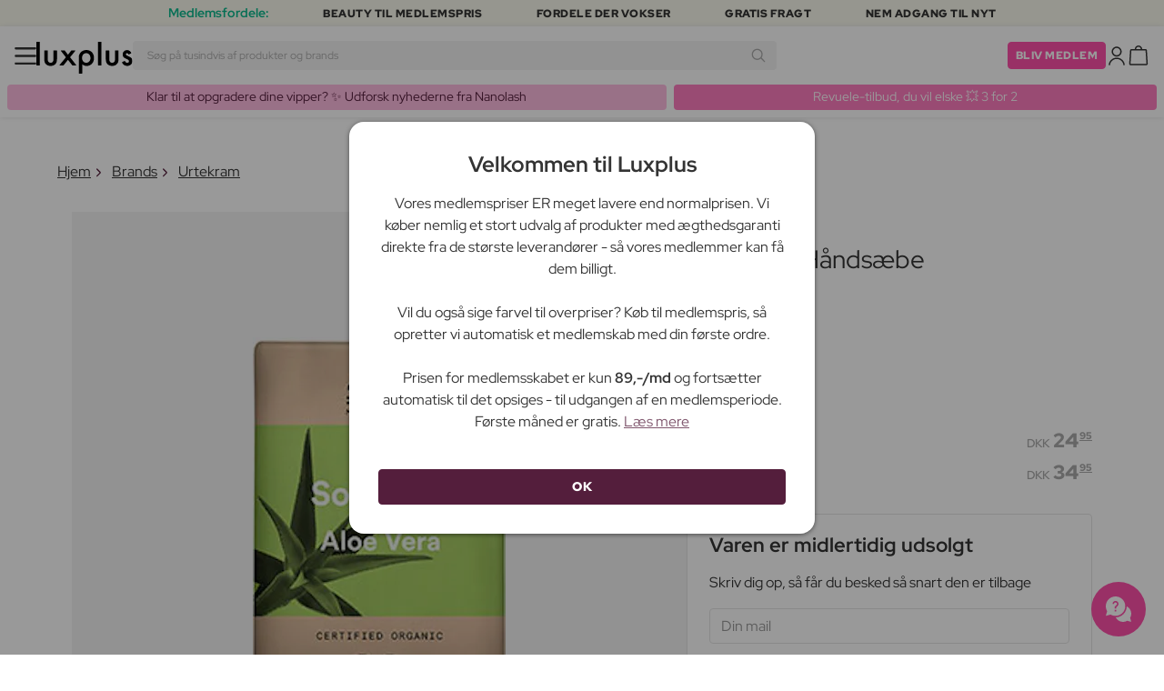

--- FILE ---
content_type: text/html; charset=UTF-8
request_url: https://www.luxplus.dk/produkt/urtekram-aloe-vera-haandsaebe-100-g
body_size: 39161
content:
<!doctype html>
<html lang="da"
    class="">

    <head>
        <meta charset="utf-8">
        <meta name="viewport"
            content="width=device-width, initial-scale=1, maximum-scale=5">
        <link rel="shortcut icon"
            href="/favicon.ico">
        <link rel="preload"
            href="https://www.luxplus.dk/build/assets/Kaio-Bold-pga5dD-X.woff2"
            as="font"
            type="font/woff2"
            crossorigin="anonymous">
        <link rel="preload"
            href="https://www.luxplus.dk/build/assets/Kaio-Black-C_Xq_2rn.woff2"
            as="font"
            type="font/woff2"
            crossorigin="anonymous">
        <link rel="preload"
            href="https://www.luxplus.dk/build/assets/RedHatDisplay-VariableFont_wght-CYt243Jg.woff2"
            as="font"
            type="font/woff2"
            crossorigin="anonymous">
        <link rel="preload"
            href="https://www.luxplus.dk/build/assets/RedHatDisplay-Italic-VariableFont_wght-vaS-Mr_M.woff2"
            as="font"
            type="font/woff2"
            crossorigin="anonymous">
        <link rel="dns-prefetch"
            href="//luxplus.imgix.net">
        <link rel="preconnect"
            href="//luxplus.imgix.net">
                <link rel="preload"
            href="https://luxplus.imgix.net/content/icons/2025/logo.svg"
            as="image"
            type="image/svg+xml">
            <link rel="preload" as="style" href="https://www.luxplus.dk/build/assets/swiper-DVtqE91n.css" /><link rel="stylesheet" href="https://www.luxplus.dk/build/assets/swiper-DVtqE91n.css" data-navigate-track="reload" />    <link rel="preload" as="style" href="https://www.luxplus.dk/build/assets/app-CiuazwRZ.css" /><link rel="stylesheet" href="https://www.luxplus.dk/build/assets/app-CiuazwRZ.css" data-navigate-track="reload" />            <title>Urtekram Aloe Vera Håndsæbe 100 g - 24.95 kr</title>
    <meta name="description"
        content="Urtekram Aloe Vera Håndsæbe Spar 10.00 kr (29%) på 100 g Håndsæbe. Sendes i dag + Fri Fragt på alle ordrer.">
    <meta property="og:url"
        content="https://www.luxplus.dk/produkt/urtekram-aloe-vera-haandsaebe-100-g">
    <meta property="og:type"
        content="article">
    <meta property="og:title"
        content="Urtekram Aloe Vera Håndsæbe 100 g">
    <meta property="og:description"
        content="Aloe Vera Håndsæbe fra Urtekram er en fantastisk måde at pleje og rense dine hænder på. Denne håndsæbe er beriget med økologisk aloe vera, der er kendt for sine beroligende og fugtgivende egenskaber. Med en vægt på 100 g er denne håndsæbe perfekt til daglig brug.

Med Aloe Vera Håndsæbe kan du nyde en skånsom og effektiv rensning af dine hænder. Den blide formel efterlader dine hænder rene og friske uden at udtørre dem. Aloe vera tilfører også fugt til huden, hvilket gør den ideel til personer med tørre eller følsomme hænder.

Denne håndsæbe er velegnet til hele familien og kan bruges dagligt. Den er ideel til at fjerne snavs, bakterier og urenheder fra dine hænder, samtidig med at den efterlader dem bløde og velplejede. Med Aloe Vera Håndsæbe kan du nyde renhed og velvære hver dag.

Forkæl dine hænder med Aloe Vera Håndsæbe fra Urtekram og oplev den beroligende og fugtgivende effekt af økologisk aloe vera. Giv dine hænder den pleje, de fortjener, og nyd renhed og velvære hver dag.">
            <meta property="og:image"
            content="https://luxplus.imgix.net/content/product/image/188334-3049-1763972254.jpg?auto=format&amp;w=800&amp;h=800&amp;fill-color=FFFFFF&amp;fill=solid&amp;fit=fillmax&amp;dpr=1&amp;mark=https%3A%2F%2Fluxplus.imgix.net%2Fcontent%2Ficons%2F2025%2Flogo.png&amp;mark-align=right,bottom&amp;mark-pad=40&amp;mark-w=200&amp;mark-h=160">
        <meta property="og:site_name"
        content="Luxplus">
    <meta property="og:logo"
        content="https://luxplus.imgix.net/content/icons/2025/logo-favicon.png">
    <meta name="numberofProductsOnPage"
        content="1">
    <meta name="numberofActiveProductsOnPage"
        content="0">
    <meta name="fromPrice"
        content="24.95">
    <meta name="discountPercentage"
        content="0.29">

    
    
    <link rel="canonical"
        href="https://www.luxplus.dk/produkt/urtekram-aloe-vera-haandsaebe-100-g" />
            <link rel="preload"
            imagesrcset="
             https://luxplus.imgix.net/content/product/image/188334-3049-1763972254.jpg?auto=format&amp;w=400&amp;h=400&amp;trim=auto&amp;trim-sd=1&amp;dpr=2 2x,
              https://luxplus.imgix.net/content/product/image/188334-3049-1763972254.jpg?auto=format&amp;w=400&amp;h=400&amp;trim=auto&amp;trim-sd=1&amp;dpr=3 3x"
            as="image"
            type="image/png">
                    <!-- Livewire Styles --><style >[wire\:loading][wire\:loading], [wire\:loading\.delay][wire\:loading\.delay], [wire\:loading\.inline-block][wire\:loading\.inline-block], [wire\:loading\.inline][wire\:loading\.inline], [wire\:loading\.block][wire\:loading\.block], [wire\:loading\.flex][wire\:loading\.flex], [wire\:loading\.table][wire\:loading\.table], [wire\:loading\.grid][wire\:loading\.grid], [wire\:loading\.inline-flex][wire\:loading\.inline-flex] {display: none;}[wire\:loading\.delay\.none][wire\:loading\.delay\.none], [wire\:loading\.delay\.shortest][wire\:loading\.delay\.shortest], [wire\:loading\.delay\.shorter][wire\:loading\.delay\.shorter], [wire\:loading\.delay\.short][wire\:loading\.delay\.short], [wire\:loading\.delay\.default][wire\:loading\.delay\.default], [wire\:loading\.delay\.long][wire\:loading\.delay\.long], [wire\:loading\.delay\.longer][wire\:loading\.delay\.longer], [wire\:loading\.delay\.longest][wire\:loading\.delay\.longest] {display: none;}[wire\:offline][wire\:offline] {display: none;}[wire\:dirty]:not(textarea):not(input):not(select) {display: none;}:root {--livewire-progress-bar-color: #2299dd;}[x-cloak] {display: none !important;}[wire\:cloak] {display: none !important;}</style>
                <script>
    const consentTypes = ['Marketing', 'Analytics'];

    function generateConsentPropName(prop) {
        return 'sleeknote' + prop + 'Consent';
    }

    consentTypes.forEach(function(prop) {
        let consentPropName = generateConsentPropName(prop);

        if (!(consentPropName in window)) {
            window[consentPropName] = false;
        }
    });

    window.addEventListener('CookieInformationConsentGiven', function() {
        let cookieProps = ['cookie_cat_marketing', 'cookie_cat_statistic'];

        cookieProps.forEach(function(prop, index) {
            if (window.CookieInformation.getConsentGivenFor(prop)) {
                let consentPropName = generateConsentPropName(consentTypes[index]);
                window[consentPropName] = true;
            }
        });
    });
</script>

<script id="sleeknoteScript"
    type="text/javascript">
    (function() {
        let sleeknoteScriptTag = document.createElement("script");
        sleeknoteScriptTag.type = "text/javascript";
        sleeknoteScriptTag.charset = "utf-8";
        sleeknoteScriptTag.src = ("//sleeknotecustomerscripts.sleeknote.com/172898.js");
        let s = document.getElementById("sleeknoteScript");
        s.parentNode.insertBefore(sleeknoteScriptTag, s);
    })();
</script>
        <script src="https://cdn.behamics.com/luxplus/behamics.js"
    defer></script>
        <script type="text/javascript">
    (function(c, l, a, r, i, t, y) {
        c[a] = c[a] || function() {
            (c[a].q = c[a].q || []).push(arguments)
        };
        t = l.createElement(r);
        t.async = 1;
        t.src = "https://www.clarity.ms/tag/" + i;
        y = l.getElementsByTagName(r)[0];
        y.parentNode.insertBefore(t, y);
    })(window, document, "clarity", "script", "lfffts8kyr");
</script>
        <script>
    window.dataLayer = window.dataLayer || [];
    window.dataLayer = [{"userStatus":"not-logged-in","userId":"","countryCode":"dk","languageCode":"dk","membership_status":"not a member","membership_date":"","membership_days":null,"membership_period":"","last_visit":"","last_purchase":"","gs":false,"email":"","phone":"","emailHash":"","phoneHash":"","ufHash":"","ulHash":"","uaHash":"","upnHash":"","ucHash":"","linkCampaignId":0,"referralId":"","membershipTypeId":0,"split-test":""}];
</script>
        <script>
    ! function() {
        "use strict";

        function l(e) {
            for (var t = e, r = 0, n = document.cookie.split(";"); r < n.length; r++) {
                var o = n[r].split("=");
                if (o[0].trim() === t) return o[1]
            }
        }

        function s(e) {
            return localStorage.getItem(e)
        }

        function u(e) {
            return window[e]
        }

        function A(e, t) {
            e = document.querySelector(e);
            return t ? null == e ? void 0 : e.getAttribute(t) : null == e ? void 0 : e.textContent
        }
        var e = window,
            t = document,
            r = "script",
            n = "dataLayer",
            o = 'https:\/\/ssc.luxplus.dk',
            a = "",
            i = "7k7yctqoqfv",
            c = '9n1=aWQ9R1RNLVRES05KSDI%3D\u0026sort=asc',
            g = "cookie",
            v = "sck",
            E = "",
            d = !1;
        try {
            var d = !!g && (m = navigator.userAgent, !!(m = new RegExp("Version/([0-9._]+)(.*Mobile)?.*Safari.*").exec(
                    m))) && 16.4 <= parseFloat(m[1]),
                f = "stapeUserId" === g,
                I = d && !f ? function(e, t, r) {
                    void 0 === t && (t = "");
                    var n = {
                            cookie: l,
                            localStorage: s,
                            jsVariable: u,
                            cssSelector: A
                        },
                        t = Array.isArray(t) ? t : [t];
                    if (e && n[e])
                        for (var o = n[e], a = 0, i = t; a < i.length; a++) {
                            var c = i[a],
                                c = r ? o(c, r) : o(c);
                            if (c) return c
                        } else console.warn("invalid uid source", e)
                }(g, v, E) : void 0;
            d = d && (!!I || f)
        } catch (e) {
            console.error(e)
        }
        var m = e,
            g = (m[n] = m[n] || [], m[n].push({
                "gtm.start": (new Date).getTime(),
                event: "gtm.js"
            }), t.getElementsByTagName(r)[0]),
            v = I ? "&bi=" + encodeURIComponent(I) : "",
            E = t.createElement(r),
            f = (d && (i = 8 < i.length ? i.replace(/([a-z]{8}$)/, "kp$1") : "kp" + i), !d && a ? a : o);
        E.async = !0, E.src = f + "/" + i + ".js?" + c + v, null != (e = g.parentNode) && e.insertBefore(E, g)
    }();
</script>

        <script async
    src="https://helloretailcdn.com/helloretail.js"></script>
<script>
    hrq = window.hrq || [];
    hrq.push(['init', {}]);
    hrq.push(function(sdk) {
        if (!CookieInformation.getConsentGivenFor('cookie_cat_marketing')) {
            sdk.setTrackingOptOut(true);
        }
    });

    </script>

        <script>
            function isIOS() {
                return /iPad|iPhone|iPod/.test(navigator.userAgent);
            }

            var isIos = isIOS();

            document.documentElement.classList.add(isIos ? "os-ios" : "os-google");
        </script>
    </head>

    <body class="">
            <script type="application/ld+json">
    {"@context":"http:\/\/schema.org\/","@type":"Product","name":"Urtekram Aloe Vera H\u00e5nds\u00e6be","url":"https:\/\/www.luxplus.dk\/produkt\/urtekram-aloe-vera-haandsaebe-100-g","description":"Aloe Vera H\u00e5nds\u00e6be fra Urtekram er en fantastisk m\u00e5de at pleje og rense dine h\u00e6nder p\u00e5. Denne h\u00e5nds\u00e6be er beriget med \u00f8kologisk aloe vera, der er kendt for sine beroligende og fugtgivende egenskaber. Med en v\u00e6gt p\u00e5 100 g er denne h\u00e5nds\u00e6be perfekt til daglig brug.\n\nMed Aloe Vera H\u00e5nds\u00e6be kan du nyde en sk\u00e5nsom og effektiv rensning af dine h\u00e6nder. Den blide formel efterlader dine h\u00e6nder rene og friske uden at udt\u00f8rre dem. Aloe vera tilf\u00f8rer ogs\u00e5 fugt til huden, hvilket g\u00f8r den ideel til personer med t\u00f8rre eller f\u00f8lsomme h\u00e6nder.\n\nDenne h\u00e5nds\u00e6be er velegnet til hele familien og kan bruges dagligt. Den er ideel til at fjerne snavs, bakterier og urenheder fra dine h\u00e6nder, samtidig med at den efterlader dem bl\u00f8de og velplejede. Med Aloe Vera H\u00e5nds\u00e6be kan du nyde renhed og velv\u00e6re hver dag.\n\nFork\u00e6l dine h\u00e6nder med Aloe Vera H\u00e5nds\u00e6be fra Urtekram og oplev den beroligende og fugtgivende effekt af \u00f8kologisk aloe vera. Giv dine h\u00e6nder den pleje, de fortjener, og nyd renhed og velv\u00e6re hver dag.","brand":{"@type":"Thing","name":"Urtekram"},"offers":{"@type":"Offer","priceCurrency":"DKK","url":"https:\/\/www.luxplus.dk\/produkt\/urtekram-aloe-vera-haandsaebe-100-g","price":"24.95","itemCondition":"http:\/\/schema.org\/NewCondition","availability":"http:\/\/schema.org\/OutOfStock","seller":{"@type":"Organization","name":"Luxplus"}},"image":"https:\/\/luxplus.imgix.net\/content\/product\/image\/188334-3049-1763972254.jpg?auto=format\u0026w=800\u0026h=800\u0026fill-color=FFFFFF\u0026fill=solid\u0026fit=fillmax\u0026dpr=1\u0026mark=https%3A%2F%2Fluxplus.imgix.net%2Fcontent%2Ficons%2F2025%2Flogo.png\u0026mark-align=right,bottom\u0026mark-pad=40\u0026mark-w=200\u0026mark-h=160","aggregateRating":{"@type":"AggregateRating","ratingValue":"4.55","ratingCount":73}}
</script>
    <script type="application/ld+json">
        {"@context":"https:\/\/schema.org","@type":"BreadcrumbList","itemListElement":[{"@type":"ListItem","position":{},"name":{},"item":{}},{"@type":"ListItem","position":{},"name":{},"item":{}},{"@type":"ListItem","position":{},"name":{},"item":{}},{"@type":"ListItem","position":{},"name":{},"item":{}}]}
    </script>
            <div class="top-bar">
        <div class="lux-container max-w-md">
            <div class="lux-field lux-mobile-only">
                <div class="lux-field lux-text">
                    <p class="font-bold">Medlemsfordele:</p>
                </div>

                <div class="top-bar-mobile   hide-pagination swiper swiper-slider"
    id="swiper_69736c358e3f4"
    data-per-view="1"
    data-gap="24"
    data-center-slides=""
    data-center-bounds=""
    data-breakpoints="[]"
    data-initial-slide="0"
    data-focus-center=""
    data-loop=""
    data-autoplay="1"
    data-autoplay-delay="5000"
    data-thumbs-id=""
    style="--swiperGap: 24px;">
    <div class="swiper-wrapper ">
        <div class="swiper-slide ">
    <div class="lux-field lux-box-title">
                            <p>Beauty til medlemspris</p>
                        </div>
</div>

                    <div class="swiper-slide ">
    <div class="lux-field lux-box-title">
                            <p>Fordele der vokser</p>
                        </div>
</div>

                    <div class="swiper-slide ">
    <div class="lux-field lux-box-title">
                            <p>Gratis fragt</p>
                        </div>
</div>

                    <div class="swiper-slide ">
    <div class="lux-field lux-box-title">
                            <p>Nem adgang til nyt</p>
                        </div>
</div>
    </div>

    
    </div>

            </div>

            <div class="lux-field lux-desktop-only">
                <div class="lux-field lux-content-between">
                    <div class="lux-field lux-text">
                        <p class="font-bold">Medlemsfordele:</p>
                    </div>

                    <div class="lux-field lux-box-title">
                        <p>Beauty til medlemspris</p>
                    </div>

                    <div class="lux-field lux-box-title">
                        <p>Fordele der vokser</p>
                    </div>

                    <div class="lux-field lux-box-title">
                        <p>Gratis fragt</p>
                    </div>

                    <div class="lux-field lux-box-title">
                        <p>Nem adgang til nyt</p>
                    </div>
                </div>
            </div>
        </div>
    </div>

    <header>
        <div class="lux-header">
    <div class="lux-container full-width">
        <div class="lux-header-container">
            <div class="lux-left">
                <a class="lux-header-button burger-menu d-xl-none" href="javascript:void(0);" onclick="window.mobileMenu.show()" id="Overview">
    <img src="/img/null.png"
    style="--svg: url(https://luxplus.imgix.net/content/icons/2025/burger.svg)"
    alt=""
    class="lux-svg-icon icon menu">

    <div class="lux-field lux-text dk">
        <p>
            Menu
        </p>
    </div>

    
</a>

                <a class="lux-header-logo"
                    href="/">
                    <img src="https://luxplus.imgix.net/content/icons/2025/logo-favicon.svg"
                        class="topbar-logo favicon"
                        alt="">
                    <img src="https://luxplus.imgix.net/content/icons/2025/logo.svg"
                        class="topbar-logo logo"
                        alt="">
                </a>
            </div>

            <div class="lux-center shrinking-element">
                <div class="lux-field lux-header-search">
                    <form method="GET"
    action="/search"
    id="search-field-form">
    <label for="search-input-field"
        class="search-input">
        <input id="search-input-field"
            name="q"
            class="hello-search-not-member"
            type="text"
            maxlength="50"
            placeholder="Søg på tusindvis af produkter og brands"
            autocomplete="off">

        <img src="/img/null.png"
    style="--svg: url(https://luxplus.imgix.net/content/icons/2025/search.svg)"
    alt=""
    class="lux-svg-icon ">
    </label>
</form>
                </div>
            </div>

            <div class="lux-right">
                <div class="lux-header-button lux-search-button">
                    <img src="/img/null.png"
    style="--svg: url(https://luxplus.imgix.net/content/icons/2025/search.svg)"
    alt=""
    class="lux-svg-icon ">
                </div>

                
                                                            <div class="lux-button">
                            <a href="/medlemskab"
                                class="btn btn-sm btn-action">
                                Bliv medlem
                            </a>
                        </div>
                    
                    <a class="lux-header-button account" data-toggle="lux-popup" data-target="lux-panel-login" href="#" onclick="return false;">
    <img src="/img/null.png"
    style="--svg: url(https://luxplus.imgix.net/content/icons/2025/profile.svg)"
    alt=""
    class="lux-svg-icon icon account">

    <div class="lux-field lux-text dk">
        <p>
            Log ind
        </p>
    </div>

    
</a>
                
                <a href="/kurv"
    class="lux-header-button  basket">
    <img src="/img/null.png"
    style="--svg: url(https://luxplus.imgix.net/content/icons/2025/basket.svg)"
    alt=""
    class="lux-svg-icon icon cart">

    <span
        class="header-button-counter non-member ">
            </span>

    <div class="lux-field lux-text dk">
        <p>
            Kurv
        </p>
    </div>
</a>
            </div>

            <div class="lux-footer">
                <ul class="lux-main-menu">
            <li class="">
            <a class="lux-menu-link section"
                data-id="section_news"
                href="/nye-produkter">
                Nyheder
            </a>
        </li>
            <li class="">
            <a class="lux-menu-link section"
                data-id="section_sale"
                href="/tilbud">
                Tilbud
            </a>
        </li>
            <li class="">
            <a class="lux-menu-link section"
                data-id="section_inspiration"
                href="/tilbage-paa-lager">
                Inspiration
            </a>
        </li>
            <li class="">
            <a class="lux-menu-link section"
                data-id="section_trending"
                href="/trending">
                Trending
            </a>
        </li>
            <li class="">
            <a class="lux-menu-link section"
                data-id="section_7"
                href="/section/makeup">
                Makeup
            </a>
        </li>
            <li class="">
            <a class="lux-menu-link section"
                data-id="section_8"
                href="/section/hudpleje">
                Hudpleje
            </a>
        </li>
            <li class="">
            <a class="lux-menu-link section"
                data-id="section_9"
                href="/section/parfume">
                Parfume
            </a>
        </li>
            <li class="">
            <a class="lux-menu-link section"
                data-id="section_10"
                href="/section/haar">
                Hår
            </a>
        </li>
            <li class="">
            <a class="lux-menu-link section"
                data-id="section_2"
                href="/section/maend">
                Mænd
            </a>
        </li>
            <li class="">
            <a class="lux-menu-link section"
                data-id="section_11"
                href="/section/sundhed-og-velvaere">
                Sundhed &amp; Velvære
            </a>
        </li>
            <li class="">
            <a class="lux-menu-link section"
                data-id="section_14"
                href="/section/hjem">
                Hjem
            </a>
        </li>
            <li class="">
            <a class="lux-menu-link section"
                data-id="section_4"
                href="/section/luxliving">
                Personlig Pleje
            </a>
        </li>
            <li class="">
            <a class="lux-menu-link section"
                data-id="section_3"
                href="/section/boern">
                Mor &amp; Barn
            </a>
        </li>
            <li class="">
            <a class="lux-menu-link section"
                data-id="section_outlet"
                href="/outlet">
                Outlet
            </a>
        </li>
    </ul>
                <div class="lux-main-menu-overlay">
                                                <div class="lux-section-menu"
    data-id="section_inspiration">
    <div class="lux-category-menu">
    <a href="/tilbage-paa-lager"
                                    class="lux-menu-link category">
                                    Tilbage på lager
                                </a>
</div>
                                                                                <div class="lux-category-menu">
    <a href="/nye-varer-paa-vej-paa-lager"
                                    class="lux-menu-link category">
                                    Kommer snart
                                </a>
</div>
                                                                                <div class="lux-category-menu">
    <a href="/luxmagazine"
                                    class="lux-menu-link category">
                                    Luxmagazine
                                </a>
</div>
                                                                                <div class="lux-category-menu">
    <a href="/luxury"
                                    class="lux-menu-link category">
                                    Luxus
                                </a>
</div>
                                                                                <div class="lux-category-menu">
    <a href="/alle_brands"
                                    class="lux-menu-link category">
                                    Brands
                                </a>
</div>
</div>
                                            <div class="lux-section-menu"
    data-id="section_7">
    <div class="lux-category-menu">
    <a href="/kategori/ojne"
                                    class="lux-menu-link category">
                                    Øjne
                                </a>

                                                                    <ul class="lux-subcategory-menu">
                                                                                                                                    <li>
                                                    <a href="/underkategori/mascara"
                                                        class="lux-menu-link subcategory">
                                                        Mascara
                                                    </a>
                                                </li>
                                                                                                                                                                                <li>
                                                    <a href="/underkategori/oejenvippeserum"
                                                        class="lux-menu-link subcategory">
                                                        Vippeserum
                                                    </a>
                                                </li>
                                                                                                                                                                                <li>
                                                    <a href="/underkategori/oejenbryn"
                                                        class="lux-menu-link subcategory">
                                                        Øjenbryn
                                                    </a>
                                                </li>
                                                                                                                                                                                <li>
                                                    <a href="/underkategori/vipper-og-bryn"
                                                        class="lux-menu-link subcategory">
                                                        Vippe- &amp; brynfarve
                                                    </a>
                                                </li>
                                                                                                                                                                                <li>
                                                    <a href="/underkategori/oejenvipper"
                                                        class="lux-menu-link subcategory">
                                                        Kunstige øjenvipper
                                                    </a>
                                                </li>
                                                                                                                                                                                <li>
                                                    <a href="/underkategori/oejenskygge"
                                                        class="lux-menu-link subcategory">
                                                        Øjenskygge
                                                    </a>
                                                </li>
                                                                                                                                                                                <li>
                                                    <a href="/underkategori/eyeliner"
                                                        class="lux-menu-link subcategory">
                                                        Eyeliner
                                                    </a>
                                                </li>
                                                                                                                                                                                <li>
                                                    <a href="/underkategori/farvede-kontaktlinser"
                                                        class="lux-menu-link subcategory">
                                                        Farvede kontaktlinser
                                                    </a>
                                                </li>
                                                                                                                                                                                                                                                                                                                                                                                                                                                                                                                                                                                                                                                                                                                                                                                                                                                                                                                                                                                                                                                
                                        <li>
                                            <a href="/kategori/ojne"
                                                class="lux-menu-link show-all">
                                                Se alle

                                                <img src="/img/null.png"
    style="--svg: url(https://luxplus.imgix.net/content/icons/2025/arrow-right.svg)"
    alt=""
    class="lux-svg-icon ">
                                            </a>
                                        </li>
                                    </ul>
</div>
                                                                                <div class="lux-category-menu">
    <a href="/kategori/ansigt"
                                    class="lux-menu-link category">
                                    Ansigt
                                </a>

                                                                    <ul class="lux-subcategory-menu">
                                                                                                                                    <li>
                                                    <a href="/underkategori/foundation"
                                                        class="lux-menu-link subcategory">
                                                        Foundation
                                                    </a>
                                                </li>
                                                                                                                                                                                <li>
                                                    <a href="/underkategori/bronzer"
                                                        class="lux-menu-link subcategory">
                                                        Bronzer
                                                    </a>
                                                </li>
                                                                                                                                                                                <li>
                                                    <a href="/underkategori/setting-spray"
                                                        class="lux-menu-link subcategory">
                                                        Setting spray
                                                    </a>
                                                </li>
                                                                                                                                                                                <li>
                                                    <a href="/underkategori/blush"
                                                        class="lux-menu-link subcategory">
                                                        Blush
                                                    </a>
                                                </li>
                                                                                                                                                                                <li>
                                                    <a href="/underkategori/pudder"
                                                        class="lux-menu-link subcategory">
                                                        Pudder
                                                    </a>
                                                </li>
                                                                                                                                                                                <li>
                                                    <a href="/underkategori/concealer"
                                                        class="lux-menu-link subcategory">
                                                        Concealer
                                                    </a>
                                                </li>
                                                                                                                                                                                <li>
                                                    <a href="/underkategori/primer"
                                                        class="lux-menu-link subcategory">
                                                        Primer
                                                    </a>
                                                </li>
                                                                                                                                                                                <li>
                                                    <a href="/underkategori/bb-og-cc-cream"
                                                        class="lux-menu-link subcategory">
                                                        BB &amp; CC cream
                                                    </a>
                                                </li>
                                                                                                                                                                                <li>
                                                    <a href="/underkategori/highlighter"
                                                        class="lux-menu-link subcategory">
                                                        Highlighter
                                                    </a>
                                                </li>
                                                                                                                                                                                <li>
                                                    <a href="/underkategori/tinted-dagcreme"
                                                        class="lux-menu-link subcategory">
                                                        Tinted dagcreme
                                                    </a>
                                                </li>
                                                                                                                                                                                                                                                                                                                                                                                                                                                                                                                                                                                                                                                                                                                                                                                                                                                                                                                                                                                                                                                
                                        <li>
                                            <a href="/kategori/ansigt"
                                                class="lux-menu-link show-all">
                                                Se alle

                                                <img src="/img/null.png"
    style="--svg: url(https://luxplus.imgix.net/content/icons/2025/arrow-right.svg)"
    alt=""
    class="lux-svg-icon ">
                                            </a>
                                        </li>
                                    </ul>
</div>
                                                                                <div class="lux-category-menu">
    <a href="/kategori/udforsk-makeup"
                                    class="lux-menu-link category">
                                    Udforsk
                                </a>

                                                                    <ul class="lux-subcategory-menu">
                                                                                                                                    <li>
                                                    <a href="/underkategori/bestsellers-makeup"
                                                        class="lux-menu-link subcategory">
                                                        Bestsellers
                                                    </a>
                                                </li>
                                                                                                                                                                                <li>
                                                    <a href="/underkategori/k-beauty-makeup"
                                                        class="lux-menu-link subcategory">
                                                        K-Beauty Makeup
                                                    </a>
                                                </li>
                                                                                                                                                                                <li>
                                                    <a href="/underkategori/make-up-trends"
                                                        class="lux-menu-link subcategory">
                                                        Festival Makeup
                                                    </a>
                                                </li>
                                                                                                                                                                                <li>
                                                    <a href="/underkategori/gaveaesker-makeup"
                                                        class="lux-menu-link subcategory">
                                                        Gaveæsker
                                                    </a>
                                                </li>
                                                                                                                                                                                <li>
                                                    <a href="/underkategori/contour-kit"
                                                        class="lux-menu-link subcategory">
                                                        Contour Kit
                                                    </a>
                                                </li>
                                                                                                                                                                                                                                                                                                                                                                                                                                                                                                                                                                                                                                                                                                                                                                                                                                                                                                                                                                                                                                                
                                        <li>
                                            <a href="/kategori/udforsk-makeup"
                                                class="lux-menu-link show-all">
                                                Se alle

                                                <img src="/img/null.png"
    style="--svg: url(https://luxplus.imgix.net/content/icons/2025/arrow-right.svg)"
    alt=""
    class="lux-svg-icon ">
                                            </a>
                                        </li>
                                    </ul>
</div>
                                                                                <div class="lux-category-menu">
    <a href="/kategori/tilbehor"
                                    class="lux-menu-link category">
                                    Tilbehør
                                </a>

                                                                    <ul class="lux-subcategory-menu">
                                                                                                                                    <li>
                                                    <a href="/underkategori/boerster-og-pensler"
                                                        class="lux-menu-link subcategory">
                                                        Makeupbørster
                                                    </a>
                                                </li>
                                                                                                                                                                                <li>
                                                    <a href="/underkategori/makeup-tilbehoer"
                                                        class="lux-menu-link subcategory">
                                                        Tilbehør
                                                    </a>
                                                </li>
                                                                                                                                                                                <li>
                                                    <a href="/underkategori/makeupsvampe"
                                                        class="lux-menu-link subcategory">
                                                        Makeupsvampe
                                                    </a>
                                                </li>
                                                                                                                                                                                <li>
                                                    <a href="/underkategori/oejenvippebukker"
                                                        class="lux-menu-link subcategory">
                                                        Øjenvippebukker
                                                    </a>
                                                </li>
                                                                                                                                                                                <li>
                                                    <a href="/underkategori/pincet"
                                                        class="lux-menu-link subcategory">
                                                        Pincet
                                                    </a>
                                                </li>
                                                                                                                                                                                                                                                                                                                                                                                                                                                                                                                                                                                                                                                                                                                                                                                                                                                                                                                                                                                                                                                
                                        <li>
                                            <a href="/kategori/tilbehor"
                                                class="lux-menu-link show-all">
                                                Se alle

                                                <img src="/img/null.png"
    style="--svg: url(https://luxplus.imgix.net/content/icons/2025/arrow-right.svg)"
    alt=""
    class="lux-svg-icon ">
                                            </a>
                                        </li>
                                    </ul>
</div>
                                                                                <div class="lux-category-menu">
    <a href="/kategori/laeber"
                                    class="lux-menu-link category">
                                    Læber
                                </a>

                                                                    <ul class="lux-subcategory-menu">
                                                                                                                                    <li>
                                                    <a href="/underkategori/laebestift-og-lipgloss"
                                                        class="lux-menu-link subcategory">
                                                        Læbestift
                                                    </a>
                                                </li>
                                                                                                                                                                                <li>
                                                    <a href="/underkategori/lipgloss"
                                                        class="lux-menu-link subcategory">
                                                        Lipgloss
                                                    </a>
                                                </li>
                                                                                                                                                                                <li>
                                                    <a href="/underkategori/lipliner"
                                                        class="lux-menu-link subcategory">
                                                        Lipliner
                                                    </a>
                                                </li>
                                                                                                                                                                                <li>
                                                    <a href="/underkategori/lip-stain"
                                                        class="lux-menu-link subcategory">
                                                        Lip Stain
                                                    </a>
                                                </li>
                                                                                                                                                                                <li>
                                                    <a href="/underkategori/lip-plumper"
                                                        class="lux-menu-link subcategory">
                                                        Lip plumper
                                                    </a>
                                                </li>
                                                                                                                                                                                <li>
                                                    <a href="/underkategori/lip-oil"
                                                        class="lux-menu-link subcategory">
                                                        Lip Oil
                                                    </a>
                                                </li>
                                                                                                                                                                                                                                                                                                                                                                                                                                                                                                                                                                                                                                                                                                                                                                                                                                                                                                                                                                                                                                                
                                        <li>
                                            <a href="/kategori/laeber"
                                                class="lux-menu-link show-all">
                                                Se alle

                                                <img src="/img/null.png"
    style="--svg: url(https://luxplus.imgix.net/content/icons/2025/arrow-right.svg)"
    alt=""
    class="lux-svg-icon ">
                                            </a>
                                        </li>
                                    </ul>
</div>
                                                                                <div class="lux-category-menu">
    <a href="/kategori/negle"
                                    class="lux-menu-link category">
                                    Negle
                                </a>

                                                                    <ul class="lux-subcategory-menu">
                                                                                                                                    <li>
                                                    <a href="/underkategori/neglelak"
                                                        class="lux-menu-link subcategory">
                                                        Neglelak
                                                    </a>
                                                </li>
                                                                                                                                                                                <li>
                                                    <a href="/underkategori/neglepleje"
                                                        class="lux-menu-link subcategory">
                                                        Neglepleje
                                                    </a>
                                                </li>
                                                                                                                                                                                <li>
                                                    <a href="/underkategori/kunstige-negle"
                                                        class="lux-menu-link subcategory">
                                                        Kunstige negle
                                                    </a>
                                                </li>
                                                                                                                                                                                <li>
                                                    <a href="/underkategori/gel-neglelak"
                                                        class="lux-menu-link subcategory">
                                                        Gel neglelak
                                                    </a>
                                                </li>
                                                                                                                                                                                <li>
                                                    <a href="/underkategori/neglefil-negleklipper"
                                                        class="lux-menu-link subcategory">
                                                        Neglefil &amp; negleklipper
                                                    </a>
                                                </li>
                                                                                                                                                                                <li>
                                                    <a href="/underkategori/base-and-top-coat"
                                                        class="lux-menu-link subcategory">
                                                        Base &amp; top coat
                                                    </a>
                                                </li>
                                                                                                                                                                                <li>
                                                    <a href="/underkategori/neglelakfjerner"
                                                        class="lux-menu-link subcategory">
                                                        Neglelakfjerner
                                                    </a>
                                                </li>
                                                                                                                                                                                <li>
                                                    <a href="/underkategori/manicure-saet"
                                                        class="lux-menu-link subcategory">
                                                        Manicure Sæt
                                                    </a>
                                                </li>
                                                                                                                                                                                                                                                                                                                                                                                                                                                                                                                                                                                                                                                                                                                                                                                                                                                                                                                                                                                                                                                
                                        <li>
                                            <a href="/kategori/negle"
                                                class="lux-menu-link show-all">
                                                Se alle

                                                <img src="/img/null.png"
    style="--svg: url(https://luxplus.imgix.net/content/icons/2025/arrow-right.svg)"
    alt=""
    class="lux-svg-icon ">
                                            </a>
                                        </li>
                                    </ul>
</div>
</div>
                                <div class="lux-section-menu"
    data-id="section_8">
    <div class="lux-category-menu">
    <a href="/kategori/ansigtspleje"
                                    class="lux-menu-link category">
                                    Ansigtspleje
                                </a>

                                                                    <ul class="lux-subcategory-menu">
                                                                                                                                    <li>
                                                    <a href="/underkategori/ansigtscreme"
                                                        class="lux-menu-link subcategory">
                                                        Ansigtscreme
                                                    </a>
                                                </li>
                                                                                                                                                                                <li>
                                                    <a href="/underkategori/serum"
                                                        class="lux-menu-link subcategory">
                                                        Serum
                                                    </a>
                                                </li>
                                                                                                                                                                                <li>
                                                    <a href="/underkategori/ansigtsrens-og-saebe-kvinder"
                                                        class="lux-menu-link subcategory">
                                                        Ansigtsrens
                                                    </a>
                                                </li>
                                                                                                                                                                                <li>
                                                    <a href="/underkategori/masker-og-scrub-kvinder"
                                                        class="lux-menu-link subcategory">
                                                        Ansigtsmaske
                                                    </a>
                                                </li>
                                                                                                                                                                                <li>
                                                    <a href="/underkategori/skintonic"
                                                        class="lux-menu-link subcategory">
                                                        Skintonic
                                                    </a>
                                                </li>
                                                                                                                                                                                <li>
                                                    <a href="/underkategori/gua-sha-og-dermarollers"
                                                        class="lux-menu-link subcategory">
                                                        Hudpleje Tilbehør
                                                    </a>
                                                </li>
                                                                                                                                                                                <li>
                                                    <a href="/underkategori/oejencreme"
                                                        class="lux-menu-link subcategory">
                                                        Øjenpleje
                                                    </a>
                                                </li>
                                                                                                                                                                                <li>
                                                    <a href="/underkategori/laebepleje"
                                                        class="lux-menu-link subcategory">
                                                        Læbepleje
                                                    </a>
                                                </li>
                                                                                                                                                                                <li>
                                                    <a href="/underkategori/makeupfjerner"
                                                        class="lux-menu-link subcategory">
                                                        Makeupfjerner
                                                    </a>
                                                </li>
                                                                                                                                                                                <li>
                                                    <a href="/underkategori/essence"
                                                        class="lux-menu-link subcategory">
                                                        Essence
                                                    </a>
                                                </li>
                                                                                                                                                                                <li>
                                                    <a href="/underkategori/pimple-patches"
                                                        class="lux-menu-link subcategory">
                                                        Pimple Patches
                                                    </a>
                                                </li>
                                                                                                                                                                                <li>
                                                    <a href="/underkategori/facial-mists"
                                                        class="lux-menu-link subcategory">
                                                        Face mists
                                                    </a>
                                                </li>
                                                                                                                                                                                <li>
                                                    <a href="/underkategori/ansigtsolie"
                                                        class="lux-menu-link subcategory">
                                                        Ansigtsolie
                                                    </a>
                                                </li>
                                                                                                                                                                                                                                                                                                                                                                                                                                                                                                                                                                                                                                                                                                                                                                                                                                                                                                                                                                                                                                                
                                        <li>
                                            <a href="/kategori/ansigtspleje"
                                                class="lux-menu-link show-all">
                                                Se alle

                                                <img src="/img/null.png"
    style="--svg: url(https://luxplus.imgix.net/content/icons/2025/arrow-right.svg)"
    alt=""
    class="lux-svg-icon ">
                                            </a>
                                        </li>
                                    </ul>
</div>
                                                                                <div class="lux-category-menu">
    <a href="/kategori/shop-efter-hudtype"
                                    class="lux-menu-link category">
                                    Shop efter hudtype &amp; behov
                                </a>

                                                                    <ul class="lux-subcategory-menu">
                                                                                                                                    <li>
                                                    <a href="/underkategori/tor-hud"
                                                        class="lux-menu-link subcategory">
                                                        Tør hud
                                                    </a>
                                                </li>
                                                                                                                                                                                <li>
                                                    <a href="/underkategori/anti-age"
                                                        class="lux-menu-link subcategory">
                                                        Anti age
                                                    </a>
                                                </li>
                                                                                                                                                                                <li>
                                                    <a href="/underkategori/roedme"
                                                        class="lux-menu-link subcategory">
                                                        Rødme
                                                    </a>
                                                </li>
                                                                                                                                                                                <li>
                                                    <a href="/underkategori/sensitiv-hud"
                                                        class="lux-menu-link subcategory">
                                                        Sensitiv hud
                                                    </a>
                                                </li>
                                                                                                                                                                                <li>
                                                    <a href="/underkategori/fedtet-hud"
                                                        class="lux-menu-link subcategory">
                                                        Fedtet hud
                                                    </a>
                                                </li>
                                                                                                                                                                                <li>
                                                    <a href="/underkategori/uren-hud"
                                                        class="lux-menu-link subcategory">
                                                        Uren hud
                                                    </a>
                                                </li>
                                                                                                                                                                                <li>
                                                    <a href="/underkategori/pigmentpletter"
                                                        class="lux-menu-link subcategory">
                                                        Pigmentpletter
                                                    </a>
                                                </li>
                                                                                                                                                                                <li>
                                                    <a href="/underkategori/kombineret-hud"
                                                        class="lux-menu-link subcategory">
                                                        Kombineret hud
                                                    </a>
                                                </li>
                                                                                                                                                                                <li>
                                                    <a href="/underkategori/straekmaerker"
                                                        class="lux-menu-link subcategory">
                                                        Strækmærker
                                                    </a>
                                                </li>
                                                                                                                                                                                <li>
                                                    <a href="/underkategori/shop-efter-behov-cellulite"
                                                        class="lux-menu-link subcategory">
                                                        Cellulite
                                                    </a>
                                                </li>
                                                                                                                                                                                                                                                                                                                                                                                                                                                                                                                                                                                                                                                                                                                                                                                                                                                                                                                                                                                                                                                
                                        <li>
                                            <a href="/kategori/shop-efter-hudtype"
                                                class="lux-menu-link show-all">
                                                Se alle

                                                <img src="/img/null.png"
    style="--svg: url(https://luxplus.imgix.net/content/icons/2025/arrow-right.svg)"
    alt=""
    class="lux-svg-icon ">
                                            </a>
                                        </li>
                                    </ul>
</div>
                                                                                <div class="lux-category-menu">
    <a href="/kategori/gaver"
                                    class="lux-menu-link category">
                                    Udforsk
                                </a>

                                                                    <ul class="lux-subcategory-menu">
                                                                                                                                    <li>
                                                    <a href="/underkategori/k-beauty"
                                                        class="lux-menu-link subcategory">
                                                        K-Beauty
                                                    </a>
                                                </li>
                                                                                                                                                                                <li>
                                                    <a href="/underkategori/bestsellers-skincare"
                                                        class="lux-menu-link subcategory">
                                                        Bestsellers
                                                    </a>
                                                </li>
                                                                                                                                                                                <li>
                                                    <a href="/underkategori/gaveaesker"
                                                        class="lux-menu-link subcategory">
                                                        Gaveæsker
                                                    </a>
                                                </li>
                                                                                                                                                                                <li>
                                                    <a href="/underkategori/hudpleje-rejsestoerrelser"
                                                        class="lux-menu-link subcategory">
                                                        Rejsestørrelser
                                                    </a>
                                                </li>
                                                                                                                                                                                <li>
                                                    <a href="/underkategori/wellness-hudpleje"
                                                        class="lux-menu-link subcategory">
                                                        Wellness
                                                    </a>
                                                </li>
                                                                                                                                                                                                                                                                                                                                                                                                                                                                                                                                                                                                                                                                                                                                                                                                                                                                                                                                                                                                                                                
                                        <li>
                                            <a href="/kategori/gaver"
                                                class="lux-menu-link show-all">
                                                Se alle

                                                <img src="/img/null.png"
    style="--svg: url(https://luxplus.imgix.net/content/icons/2025/arrow-right.svg)"
    alt=""
    class="lux-svg-icon ">
                                            </a>
                                        </li>
                                    </ul>
</div>
                                                                                <div class="lux-category-menu">
    <a href="/kategori/k-beauty"
                                    class="lux-menu-link category">
                                    K-Beauty
                                </a>

                                                                    <ul class="lux-subcategory-menu">
                                                                                                                                    <li>
                                                    <a href="/underkategori/k-beauty-serum"
                                                        class="lux-menu-link subcategory">
                                                        Serum
                                                    </a>
                                                </li>
                                                                                                                                                                                <li>
                                                    <a href="/underkategori/k-beauty-ansigtscreme"
                                                        class="lux-menu-link subcategory">
                                                        Ansigtscreme
                                                    </a>
                                                </li>
                                                                                                                                                                                <li>
                                                    <a href="/underkategori/k-beauty-toner-and-mist"
                                                        class="lux-menu-link subcategory">
                                                        Toner &amp; Mist
                                                    </a>
                                                </li>
                                                                                                                                                                                <li>
                                                    <a href="/underkategori/k-beauty-sheet-masks"
                                                        class="lux-menu-link subcategory">
                                                        Sheet Masks
                                                    </a>
                                                </li>
                                                                                                                                                                                <li>
                                                    <a href="/underkategori/k-beauty-cleansers"
                                                        class="lux-menu-link subcategory">
                                                        Cleansers
                                                    </a>
                                                </li>
                                                                                                                                                                                <li>
                                                    <a href="/underkategori/k-beauty-ansigtsmasker"
                                                        class="lux-menu-link subcategory">
                                                        Ansigtsmasker
                                                    </a>
                                                </li>
                                                                                                                                                                                <li>
                                                    <a href="/underkategori/k-beauty-ojenpleje"
                                                        class="lux-menu-link subcategory">
                                                        Øjenpleje
                                                    </a>
                                                </li>
                                                                                                                                                                                <li>
                                                    <a href="/underkategori/k-beauty-solcreme"
                                                        class="lux-menu-link subcategory">
                                                        Solcreme
                                                    </a>
                                                </li>
                                                                                                                                                                                <li>
                                                    <a href="/underkategori/k-beauty-renseolie"
                                                        class="lux-menu-link subcategory">
                                                        Renseolie
                                                    </a>
                                                </li>
                                                                                                                                                                                <li>
                                                    <a href="/underkategori/k-beauty-essence"
                                                        class="lux-menu-link subcategory">
                                                        Essence
                                                    </a>
                                                </li>
                                                                                                                                                                                <li>
                                                    <a href="/underkategori/k-beauty-kropspleje"
                                                        class="lux-menu-link subcategory">
                                                        Kropspleje
                                                    </a>
                                                </li>
                                                                                                                                                                                <li>
                                                    <a href="/underkategori/k-beauty-eksfoliering"
                                                        class="lux-menu-link subcategory">
                                                        Eksfoliering
                                                    </a>
                                                </li>
                                                                                                                                                                                                                                                                                                                                                                                                                                                                                                                                                                                                                                                                                                                                                                                                                                                                                                                                                                                                                                                
                                        <li>
                                            <a href="/kategori/k-beauty"
                                                class="lux-menu-link show-all">
                                                Se alle

                                                <img src="/img/null.png"
    style="--svg: url(https://luxplus.imgix.net/content/icons/2025/arrow-right.svg)"
    alt=""
    class="lux-svg-icon ">
                                            </a>
                                        </li>
                                    </ul>
</div>
                                                                                <div class="lux-category-menu">
    <a href="/kategori/shop-efter-ingrediens"
                                    class="lux-menu-link category">
                                    Shop efter ingrediens
                                </a>

                                                                    <ul class="lux-subcategory-menu">
                                                                                                                                    <li>
                                                    <a href="/underkategori/niacinamid"
                                                        class="lux-menu-link subcategory">
                                                        Niacinamid
                                                    </a>
                                                </li>
                                                                                                                                                                                <li>
                                                    <a href="/underkategori/hyaluronsyre"
                                                        class="lux-menu-link subcategory">
                                                        Hyaluronsyre
                                                    </a>
                                                </li>
                                                                                                                                                                                <li>
                                                    <a href="/underkategori/kollagen"
                                                        class="lux-menu-link subcategory">
                                                        Kollagen
                                                    </a>
                                                </li>
                                                                                                                                                                                <li>
                                                    <a href="/underkategori/centella"
                                                        class="lux-menu-link subcategory">
                                                        Centella
                                                    </a>
                                                </li>
                                                                                                                                                                                <li>
                                                    <a href="/underkategori/vitamin-c"
                                                        class="lux-menu-link subcategory">
                                                        Vitamin C
                                                    </a>
                                                </li>
                                                                                                                                                                                <li>
                                                    <a href="/underkategori/pdrn"
                                                        class="lux-menu-link subcategory">
                                                        PDRN
                                                    </a>
                                                </li>
                                                                                                                                                                                <li>
                                                    <a href="/underkategori/retinol"
                                                        class="lux-menu-link subcategory">
                                                        Retinol
                                                    </a>
                                                </li>
                                                                                                                                                                                <li>
                                                    <a href="/underkategori/vitamin-e"
                                                        class="lux-menu-link subcategory">
                                                        Vitamin E
                                                    </a>
                                                </li>
                                                                                                                                                                                <li>
                                                    <a href="/underkategori/peptider"
                                                        class="lux-menu-link subcategory">
                                                        Peptider
                                                    </a>
                                                </li>
                                                                                                                                                                                <li>
                                                    <a href="/underkategori/aha-bha"
                                                        class="lux-menu-link subcategory">
                                                        AHA BHA
                                                    </a>
                                                </li>
                                                                                                                                                                                <li>
                                                    <a href="/underkategori/salicylsyre"
                                                        class="lux-menu-link subcategory">
                                                        Salicylsyre
                                                    </a>
                                                </li>
                                                                                                                                                                                <li>
                                                    <a href="/underkategori/azelainsyre"
                                                        class="lux-menu-link subcategory">
                                                        Azelainsyre
                                                    </a>
                                                </li>
                                                                                                                                                                                                                                                                                                                                                                                                                                                                                                                                                                                                                                                                                                                                                                                                                                                                                                                                                                                                                                                
                                        <li>
                                            <a href="/kategori/shop-efter-ingrediens"
                                                class="lux-menu-link show-all">
                                                Se alle

                                                <img src="/img/null.png"
    style="--svg: url(https://luxplus.imgix.net/content/icons/2025/arrow-right.svg)"
    alt=""
    class="lux-svg-icon ">
                                            </a>
                                        </li>
                                    </ul>
</div>
                                                                                <div class="lux-category-menu">
    <a href="/kategori/kropspleje"
                                    class="lux-menu-link category">
                                    Kropspleje
                                </a>

                                                                    <ul class="lux-subcategory-menu">
                                                                                                                                    <li>
                                                    <a href="/underkategori/bodylotion-kvinder"
                                                        class="lux-menu-link subcategory">
                                                        Bodylotion
                                                    </a>
                                                </li>
                                                                                                                                                                                <li>
                                                    <a href="/underkategori/shower-gel"
                                                        class="lux-menu-link subcategory">
                                                        Shower gel
                                                    </a>
                                                </li>
                                                                                                                                                                                <li>
                                                    <a href="/underkategori/deodorant"
                                                        class="lux-menu-link subcategory">
                                                        Deodorant
                                                    </a>
                                                </li>
                                                                                                                                                                                <li>
                                                    <a href="/underkategori/haender-og-negle-kvinder"
                                                        class="lux-menu-link subcategory">
                                                        Håndpleje
                                                    </a>
                                                </li>
                                                                                                                                                                                <li>
                                                    <a href="/underkategori/haandsaebe"
                                                        class="lux-menu-link subcategory">
                                                        Håndsæbe
                                                    </a>
                                                </li>
                                                                                                                                                                                <li>
                                                    <a href="/underkategori/fodpleje-kvinder"
                                                        class="lux-menu-link subcategory">
                                                        Fodpleje
                                                    </a>
                                                </li>
                                                                                                                                                                                <li>
                                                    <a href="/underkategori/kropsolie"
                                                        class="lux-menu-link subcategory">
                                                        Kropsolie
                                                    </a>
                                                </li>
                                                                                                                                                                                <li>
                                                    <a href="/underkategori/bodyscrub"
                                                        class="lux-menu-link subcategory">
                                                        Scrub
                                                    </a>
                                                </li>
                                                                                                                                                                                <li>
                                                    <a href="/underkategori/tilbehor-kropspleje"
                                                        class="lux-menu-link subcategory">
                                                        Tilbehør
                                                    </a>
                                                </li>
                                                                                                                                                                                <li>
                                                    <a href="/underkategori/showergel-kvinder"
                                                        class="lux-menu-link subcategory">
                                                        Bad
                                                    </a>
                                                </li>
                                                                                                                                                                                                                                                                                                                                                                                                                                                                                                                                                                                                                                                                                                                                                                                                                                                                                                                                                                                                                                                
                                        <li>
                                            <a href="/kategori/kropspleje"
                                                class="lux-menu-link show-all">
                                                Se alle

                                                <img src="/img/null.png"
    style="--svg: url(https://luxplus.imgix.net/content/icons/2025/arrow-right.svg)"
    alt=""
    class="lux-svg-icon ">
                                            </a>
                                        </li>
                                    </ul>
</div>
                                                                                <div class="lux-category-menu">
    <a href="/kategori/solprodukter"
                                    class="lux-menu-link category">
                                    Solprodukter
                                </a>

                                                                    <ul class="lux-subcategory-menu">
                                                                                                                                    <li>
                                                    <a href="/underkategori/solbeskyttelse-krop-kvinder"
                                                        class="lux-menu-link subcategory">
                                                        Solcreme
                                                    </a>
                                                </li>
                                                                                                                                                                                <li>
                                                    <a href="/underkategori/solcreme-faktor-50"
                                                        class="lux-menu-link subcategory">
                                                        Solcreme faktor 50
                                                    </a>
                                                </li>
                                                                                                                                                                                <li>
                                                    <a href="/underkategori/selvbruner"
                                                        class="lux-menu-link subcategory">
                                                        Selvbruner
                                                    </a>
                                                </li>
                                                                                                                                                                                <li>
                                                    <a href="/underkategori/solcreme-faktor-30"
                                                        class="lux-menu-link subcategory">
                                                        Solcreme faktor 30
                                                    </a>
                                                </li>
                                                                                                                                                                                <li>
                                                    <a href="/underkategori/solbeskyttelse-ansigt-kvinder"
                                                        class="lux-menu-link subcategory">
                                                        Aftersun
                                                    </a>
                                                </li>
                                                                                                                                                                                <li>
                                                    <a href="/underkategori/solcreme-spray"
                                                        class="lux-menu-link subcategory">
                                                        Solcreme spray
                                                    </a>
                                                </li>
                                                                                                                                                                                <li>
                                                    <a href="/underkategori/solcreme-til-born"
                                                        class="lux-menu-link subcategory">
                                                        Solcreme til børn
                                                    </a>
                                                </li>
                                                                                                                                                                                                                                                                                                                                                                                                                                                                                                                                                                                                                                                                                                                                                                                                                                                                                                                                                                                                                                                
                                        <li>
                                            <a href="/kategori/solprodukter"
                                                class="lux-menu-link show-all">
                                                Se alle

                                                <img src="/img/null.png"
    style="--svg: url(https://luxplus.imgix.net/content/icons/2025/arrow-right.svg)"
    alt=""
    class="lux-svg-icon ">
                                            </a>
                                        </li>
                                    </ul>
</div>
                                                                                <div class="lux-category-menu">
    <a href="/kategori/dermatologisk-hudpleje"
                                    class="lux-menu-link category">
                                    Dermatologisk hudpleje
                                </a>

                                                                    <ul class="lux-subcategory-menu">
                                                                                                                                    <li>
                                                    <a href="/underkategori/ansigtspleje-dermatologisk"
                                                        class="lux-menu-link subcategory">
                                                        Ansigtspleje
                                                    </a>
                                                </li>
                                                                                                                                                                                <li>
                                                    <a href="/underkategori/kropspleje-dermatologisk"
                                                        class="lux-menu-link subcategory">
                                                        Kropspleje
                                                    </a>
                                                </li>
                                                                                                                                                                                <li>
                                                    <a href="/underkategori/solprodukter-derma"
                                                        class="lux-menu-link subcategory">
                                                        Solprodukter
                                                    </a>
                                                </li>
                                                                                                                                                                                                                                                                                                                                                                                                                                                                                                                                                                                                                                                                                                                                                                                                                                                                                                                                                                                                                                                
                                        <li>
                                            <a href="/kategori/dermatologisk-hudpleje"
                                                class="lux-menu-link show-all">
                                                Se alle

                                                <img src="/img/null.png"
    style="--svg: url(https://luxplus.imgix.net/content/icons/2025/arrow-right.svg)"
    alt=""
    class="lux-svg-icon ">
                                            </a>
                                        </li>
                                    </ul>
</div>
</div>
                                <div class="lux-section-menu"
    data-id="section_9">
    <div class="lux-category-menu">
    <a href="/kategori/til-hende"
                                    class="lux-menu-link category">
                                    Til hende
                                </a>

                                                                    <ul class="lux-subcategory-menu">
                                                                                                                                    <li>
                                                    <a href="/underkategori/parfume-til-kvinder"
                                                        class="lux-menu-link subcategory">
                                                        Parfume
                                                    </a>
                                                </li>
                                                                                                                                                                                <li>
                                                    <a href="/underkategori/deodorant-kvinder"
                                                        class="lux-menu-link subcategory">
                                                        Deodorant
                                                    </a>
                                                </li>
                                                                                                                                                                                <li>
                                                    <a href="/underkategori/parfume-gaveaeske-til-kvinder"
                                                        class="lux-menu-link subcategory">
                                                        Gaveæsker
                                                    </a>
                                                </li>
                                                                                                                                                                                <li>
                                                    <a href="/underkategori/bodymist"
                                                        class="lux-menu-link subcategory">
                                                        Bodymist
                                                    </a>
                                                </li>
                                                                                                                                                                                <li>
                                                    <a href="/underkategori/niche-parfume-til-hende"
                                                        class="lux-menu-link subcategory">
                                                        Niche Parfume
                                                    </a>
                                                </li>
                                                                                                                                                                                                                                                                                                                                                                                                                                                                                                                                                                                                                                                                                                                                                                                                                                                                                                                                                                                                                                                
                                        <li>
                                            <a href="/kategori/til-hende"
                                                class="lux-menu-link show-all">
                                                Se alle

                                                <img src="/img/null.png"
    style="--svg: url(https://luxplus.imgix.net/content/icons/2025/arrow-right.svg)"
    alt=""
    class="lux-svg-icon ">
                                            </a>
                                        </li>
                                    </ul>
</div>
                                                                                <div class="lux-category-menu">
    <a href="/kategori/duftnoter"
                                    class="lux-menu-link category">
                                    Duftnoter
                                </a>

                                                                    <ul class="lux-subcategory-menu">
                                                                                                                                    <li>
                                                    <a href="/underkategori/blomsterdufte"
                                                        class="lux-menu-link subcategory">
                                                        Blomsterdufte
                                                    </a>
                                                </li>
                                                                                                                                                                                <li>
                                                    <a href="/underkategori/frisk-citrus-parfume"
                                                        class="lux-menu-link subcategory">
                                                        Citrusdufte
                                                    </a>
                                                </li>
                                                                                                                                                                                <li>
                                                    <a href="/underkategori/orientalske-dufte"
                                                        class="lux-menu-link subcategory">
                                                        Orientalske Dufte
                                                    </a>
                                                </li>
                                                                                                                                                                                <li>
                                                    <a href="/underkategori/vanilje-dufte"
                                                        class="lux-menu-link subcategory">
                                                        Søde Dufte
                                                    </a>
                                                </li>
                                                                                                                                                                                <li>
                                                    <a href="/underkategori/parfume-med-frugtduft"
                                                        class="lux-menu-link subcategory">
                                                        Frugtige Dufte
                                                    </a>
                                                </li>
                                                                                                                                                                                <li>
                                                    <a href="/underkategori/parfume-med-traenoter"
                                                        class="lux-menu-link subcategory">
                                                        Noter af Træ
                                                    </a>
                                                </li>
                                                                                                                                                                                                                                                                                                                                                                                                                                                                                                                                                                                                                                                                                                                                                                                                                                                                                                                                                                                                                                                
                                        <li>
                                            <a href="/kategori/duftnoter"
                                                class="lux-menu-link show-all">
                                                Se alle

                                                <img src="/img/null.png"
    style="--svg: url(https://luxplus.imgix.net/content/icons/2025/arrow-right.svg)"
    alt=""
    class="lux-svg-icon ">
                                            </a>
                                        </li>
                                    </ul>
</div>
                                                                                <div class="lux-category-menu">
    <a href="/kategori/udforsk-parfume"
                                    class="lux-menu-link category">
                                    Udforsk
                                </a>

                                                                    <ul class="lux-subcategory-menu">
                                                                                                                                    <li>
                                                    <a href="/underkategori/bestsellers-fragrance"
                                                        class="lux-menu-link subcategory">
                                                        Bestsellers
                                                    </a>
                                                </li>
                                                                                                                                                                                <li>
                                                    <a href="/underkategori/vanilje"
                                                        class="lux-menu-link subcategory">
                                                        Vanilje &amp; Gourmand
                                                    </a>
                                                </li>
                                                                                                                                                                                <li>
                                                    <a href="/underkategori/arabiske-parfumer"
                                                        class="lux-menu-link subcategory">
                                                        Arabiske Parfumer
                                                    </a>
                                                </li>
                                                                                                                                                                                <li>
                                                    <a href="/underkategori/perfume-trends"
                                                        class="lux-menu-link subcategory">
                                                        Niche Parfume
                                                    </a>
                                                </li>
                                                                                                                                                                                <li>
                                                    <a href="/underkategori/friske-dufte"
                                                        class="lux-menu-link subcategory">
                                                        Friske Dufte
                                                    </a>
                                                </li>
                                                                                                                                                                                <li>
                                                    <a href="/underkategori/genopfyldelig-parfume-og-refills"
                                                        class="lux-menu-link subcategory">
                                                        Genopfyldelig Parfume og Refills
                                                    </a>
                                                </li>
                                                                                                                                                                                <li>
                                                    <a href="/underkategori/haar-parfume"
                                                        class="lux-menu-link subcategory">
                                                        Hårparfume
                                                    </a>
                                                </li>
                                                                                                                                                                                <li>
                                                    <a href="/underkategori/parfumeolie"
                                                        class="lux-menu-link subcategory">
                                                        Parfumeolie
                                                    </a>
                                                </li>
                                                                                                                                                                                <li>
                                                    <a href="/underkategori/perfume-layering"
                                                        class="lux-menu-link subcategory">
                                                        Layering
                                                    </a>
                                                </li>
                                                                                                                                                                                                                                                                                                                                                                                                                                                                                                                                                                                                                                                                                                                                                                                                                                                                                                                                                                                                                                                
                                        <li>
                                            <a href="/kategori/udforsk-parfume"
                                                class="lux-menu-link show-all">
                                                Se alle

                                                <img src="/img/null.png"
    style="--svg: url(https://luxplus.imgix.net/content/icons/2025/arrow-right.svg)"
    alt=""
    class="lux-svg-icon ">
                                            </a>
                                        </li>
                                    </ul>
</div>
                                                                                <div class="lux-category-menu">
    <a href="/kategori/til-ham"
                                    class="lux-menu-link category">
                                    Til ham
                                </a>

                                                                    <ul class="lux-subcategory-menu">
                                                                                                                                    <li>
                                                    <a href="/underkategori/parfume-til-maend"
                                                        class="lux-menu-link subcategory">
                                                        Parfume
                                                    </a>
                                                </li>
                                                                                                                                                                                <li>
                                                    <a href="/underkategori/deodorant-maend"
                                                        class="lux-menu-link subcategory">
                                                        Deodorant
                                                    </a>
                                                </li>
                                                                                                                                                                                <li>
                                                    <a href="/underkategori/parfume-gaveaeske-til-maend"
                                                        class="lux-menu-link subcategory">
                                                        Gaver Til Ham
                                                    </a>
                                                </li>
                                                                                                                                                                                <li>
                                                    <a href="/underkategori/niche-parfumer-til-ham"
                                                        class="lux-menu-link subcategory">
                                                        Niche Parfume
                                                    </a>
                                                </li>
                                                                                                                                                                                                                                                                                                                                                                                                                                                                                                                                                                                                                                                                                                                                                                                                                                                                                                                                                                                                                                                
                                        <li>
                                            <a href="/kategori/til-ham"
                                                class="lux-menu-link show-all">
                                                Se alle

                                                <img src="/img/null.png"
    style="--svg: url(https://luxplus.imgix.net/content/icons/2025/arrow-right.svg)"
    alt=""
    class="lux-svg-icon ">
                                            </a>
                                        </li>
                                    </ul>
</div>
                                                                                <div class="lux-category-menu">
    <a href="/kategori/parfume-unisex"
                                    class="lux-menu-link category">
                                    Unisex
                                </a>

                                                                    <ul class="lux-subcategory-menu">
                                                                                                                                    <li>
                                                    <a href="/underkategori/unisex-parfume"
                                                        class="lux-menu-link subcategory">
                                                        Parfume
                                                    </a>
                                                </li>
                                                                                                                                                                                <li>
                                                    <a href="/underkategori/niche-parfumer-unisex"
                                                        class="lux-menu-link subcategory">
                                                        Niche Parfume
                                                    </a>
                                                </li>
                                                                                                                                                                                                                                                                                                                                                                                                                                                                                                                                                                                                                                                                                                                                                                                                                                                                                                                                                                                                                                                
                                        <li>
                                            <a href="/kategori/parfume-unisex"
                                                class="lux-menu-link show-all">
                                                Se alle

                                                <img src="/img/null.png"
    style="--svg: url(https://luxplus.imgix.net/content/icons/2025/arrow-right.svg)"
    alt=""
    class="lux-svg-icon ">
                                            </a>
                                        </li>
                                    </ul>
</div>
</div>
                                <div class="lux-section-menu"
    data-id="section_10">
    <div class="lux-category-menu">
    <a href="/kategori/haarpleje"
                                    class="lux-menu-link category">
                                    Hårpleje
                                </a>

                                                                    <ul class="lux-subcategory-menu">
                                                                                                                                    <li>
                                                    <a href="/underkategori/haarkur-og-masker-kvinder"
                                                        class="lux-menu-link subcategory">
                                                        Hårkur &amp; leave-In
                                                    </a>
                                                </li>
                                                                                                                                                                                <li>
                                                    <a href="/underkategori/shampoo-kvinder"
                                                        class="lux-menu-link subcategory">
                                                        Shampoo
                                                    </a>
                                                </li>
                                                                                                                                                                                <li>
                                                    <a href="/underkategori/balsam-og-conditioner-kvinder"
                                                        class="lux-menu-link subcategory">
                                                        Balsam
                                                    </a>
                                                </li>
                                                                                                                                                                                <li>
                                                    <a href="/underkategori/haarolie"
                                                        class="lux-menu-link subcategory">
                                                        Hårolie &amp; hårserum
                                                    </a>
                                                </li>
                                                                                                                                                                                <li>
                                                    <a href="/underkategori/toershampoo"
                                                        class="lux-menu-link subcategory">
                                                        Tørshampoo
                                                    </a>
                                                </li>
                                                                                                                                                                                <li>
                                                    <a href="/underkategori/haartab"
                                                        class="lux-menu-link subcategory">
                                                        Hårtab
                                                    </a>
                                                </li>
                                                                                                                                                                                <li>
                                                    <a href="/underkategori/shampoo-balsam-refill"
                                                        class="lux-menu-link subcategory">
                                                        Shampoo &amp; balsam refill
                                                    </a>
                                                </li>
                                                                                                                                                                                <li>
                                                    <a href="/underkategori/luseshampoo"
                                                        class="lux-menu-link subcategory">
                                                        Luseshampoo
                                                    </a>
                                                </li>
                                                                                                                                                                                                                                                                                                                                                                                                                                                                                                                                                                                                                                                                                                                                                                                                                                                                                                                                                                                                                                                
                                        <li>
                                            <a href="/kategori/haarpleje"
                                                class="lux-menu-link show-all">
                                                Se alle

                                                <img src="/img/null.png"
    style="--svg: url(https://luxplus.imgix.net/content/icons/2025/arrow-right.svg)"
    alt=""
    class="lux-svg-icon ">
                                            </a>
                                        </li>
                                    </ul>
</div>
                                                                                <div class="lux-category-menu">
    <a href="/kategori/shop-efter-behov-haar"
                                    class="lux-menu-link category">
                                    Shop efter behov
                                </a>

                                                                    <ul class="lux-subcategory-menu">
                                                                                                                                    <li>
                                                    <a href="/underkategori/skadet-haar"
                                                        class="lux-menu-link subcategory">
                                                        Skadet hår
                                                    </a>
                                                </li>
                                                                                                                                                                                <li>
                                                    <a href="/underkategori/krollet-haar"
                                                        class="lux-menu-link subcategory">
                                                        Krøllet hår
                                                    </a>
                                                </li>
                                                                                                                                                                                <li>
                                                    <a href="/underkategori/toert-haar"
                                                        class="lux-menu-link subcategory">
                                                        Tørt hår
                                                    </a>
                                                </li>
                                                                                                                                                                                <li>
                                                    <a href="/underkategori/irriteret-hovedbund"
                                                        class="lux-menu-link subcategory">
                                                        Irriteret hovedbund
                                                    </a>
                                                </li>
                                                                                                                                                                                <li>
                                                    <a href="/underkategori/farvet-haar"
                                                        class="lux-menu-link subcategory">
                                                        Farvet hår
                                                    </a>
                                                </li>
                                                                                                                                                                                <li>
                                                    <a href="/underkategori/skaelshampoo"
                                                        class="lux-menu-link subcategory">
                                                        Skælshampoo
                                                    </a>
                                                </li>
                                                                                                                                                                                <li>
                                                    <a href="/underkategori/fint-haar"
                                                        class="lux-menu-link subcategory">
                                                        Hår Volume
                                                    </a>
                                                </li>
                                                                                                                                                                                <li>
                                                    <a href="/underkategori/haartype-graat-haar"
                                                        class="lux-menu-link subcategory">
                                                        Gråt hår
                                                    </a>
                                                </li>
                                                                                                                                                                                                                                                                                                                                                                                                                                                                                                                                                                                                                                                                                                                                                                                                                                                                                                                                                                                                                                                
                                        <li>
                                            <a href="/kategori/shop-efter-behov-haar"
                                                class="lux-menu-link show-all">
                                                Se alle

                                                <img src="/img/null.png"
    style="--svg: url(https://luxplus.imgix.net/content/icons/2025/arrow-right.svg)"
    alt=""
    class="lux-svg-icon ">
                                            </a>
                                        </li>
                                    </ul>
</div>
                                                                                <div class="lux-category-menu">
    <a href="/kategori/udforsk-haar"
                                    class="lux-menu-link category">
                                    Udforsk
                                </a>

                                                                    <ul class="lux-subcategory-menu">
                                                                                                                                    <li>
                                                    <a href="/underkategori/bestsellers-hair"
                                                        class="lux-menu-link subcategory">
                                                        Bestsellers
                                                    </a>
                                                </li>
                                                                                                                                                                                <li>
                                                    <a href="/underkategori/curly-girl"
                                                        class="lux-menu-link subcategory">
                                                        Curly Girl
                                                    </a>
                                                </li>
                                                                                                                                                                                <li>
                                                    <a href="/underkategori/gaveaesker-hair-care"
                                                        class="lux-menu-link subcategory">
                                                        Gaveæsker
                                                    </a>
                                                </li>
                                                                                                                                                                                <li>
                                                    <a href="/underkategori/haar-rejsestoerrelser"
                                                        class="lux-menu-link subcategory">
                                                        Rejsestørrelser
                                                    </a>
                                                </li>
                                                                                                                                                                                <li>
                                                    <a href="/underkategori/hair-oiling"
                                                        class="lux-menu-link subcategory">
                                                        Hair Oiling
                                                    </a>
                                                </li>
                                                                                                                                                                                <li>
                                                    <a href="/underkategori/korean-hair-care"
                                                        class="lux-menu-link subcategory">
                                                        Koreansk hårpleje
                                                    </a>
                                                </li>
                                                                                                                                                                                <li>
                                                    <a href="/underkategori/haarvitaminer"
                                                        class="lux-menu-link subcategory">
                                                        Hårvitaminer
                                                    </a>
                                                </li>
                                                                                                                                                                                                                                                                                                                                                                                                                                                                                                                                                                                                                                                                                                                                                                                                                                                                                                                                                                                                                                                
                                        <li>
                                            <a href="/kategori/udforsk-haar"
                                                class="lux-menu-link show-all">
                                                Se alle

                                                <img src="/img/null.png"
    style="--svg: url(https://luxplus.imgix.net/content/icons/2025/arrow-right.svg)"
    alt=""
    class="lux-svg-icon ">
                                            </a>
                                        </li>
                                    </ul>
</div>
                                                                                <div class="lux-category-menu">
    <a href="/kategori/professionel-haarpleje"
                                    class="lux-menu-link category">
                                    Professionel hårpleje
                                </a>

                                                                    <ul class="lux-subcategory-menu">
                                                                                                                                    <li>
                                                    <a href="/underkategori/haarpleje-professionel-haarpleje"
                                                        class="lux-menu-link subcategory">
                                                        Hårpleje
                                                    </a>
                                                </li>
                                                                                                                                                                                <li>
                                                    <a href="/underkategori/shampoo-professionel-haarpleje"
                                                        class="lux-menu-link subcategory">
                                                        Shampoo
                                                    </a>
                                                </li>
                                                                                                                                                                                <li>
                                                    <a href="/underkategori/balsam-professionel-haarpleje"
                                                        class="lux-menu-link subcategory">
                                                        Balsam
                                                    </a>
                                                </li>
                                                                                                                                                                                <li>
                                                    <a href="/underkategori/styling-professionel-haarpleje"
                                                        class="lux-menu-link subcategory">
                                                        Styling
                                                    </a>
                                                </li>
                                                                                                                                                                                                                                                                                                                                                                                                                                                                                                                                                                                                                                                                                                                                                                                                                                                                                                                                                                                                                                                
                                        <li>
                                            <a href="/kategori/professionel-haarpleje"
                                                class="lux-menu-link show-all">
                                                Se alle

                                                <img src="/img/null.png"
    style="--svg: url(https://luxplus.imgix.net/content/icons/2025/arrow-right.svg)"
    alt=""
    class="lux-svg-icon ">
                                            </a>
                                        </li>
                                    </ul>
</div>
                                                                                <div class="lux-category-menu">
    <a href="/kategori/haarstyling"
                                    class="lux-menu-link category">
                                    Hårstyling
                                </a>

                                                                    <ul class="lux-subcategory-menu">
                                                                                                                                    <li>
                                                    <a href="/underkategori/haarspray"
                                                        class="lux-menu-link subcategory">
                                                        Hårspray
                                                    </a>
                                                </li>
                                                                                                                                                                                <li>
                                                    <a href="/underkategori/haarvoks"
                                                        class="lux-menu-link subcategory">
                                                        Hårvoks
                                                    </a>
                                                </li>
                                                                                                                                                                                <li>
                                                    <a href="/underkategori/heat-protection"
                                                        class="lux-menu-link subcategory">
                                                        Heat protection
                                                    </a>
                                                </li>
                                                                                                                                                                                <li>
                                                    <a href="/underkategori/haarskum"
                                                        class="lux-menu-link subcategory">
                                                        Hårskum
                                                    </a>
                                                </li>
                                                                                                                                                                                <li>
                                                    <a href="/underkategori/haargele"
                                                        class="lux-menu-link subcategory">
                                                        Hårgelé
                                                    </a>
                                                </li>
                                                                                                                                                                                <li>
                                                    <a href="/underkategori/saltvandsspray"
                                                        class="lux-menu-link subcategory">
                                                        Saltvandsspray
                                                    </a>
                                                </li>
                                                                                                                                                                                                                                                                                                                                                                                                                                                                                                                                                                                                                                                                                                                                                                                                                                                                                                                                                                                                                                                
                                        <li>
                                            <a href="/kategori/haarstyling"
                                                class="lux-menu-link show-all">
                                                Se alle

                                                <img src="/img/null.png"
    style="--svg: url(https://luxplus.imgix.net/content/icons/2025/arrow-right.svg)"
    alt=""
    class="lux-svg-icon ">
                                            </a>
                                        </li>
                                    </ul>
</div>
                                                                                <div class="lux-category-menu">
    <a href="/kategori/haarfarve"
                                    class="lux-menu-link category">
                                    Hårfarve
                                </a>

                                                                    <ul class="lux-subcategory-menu">
                                                                                                                                    <li>
                                                    <a href="/underkategori/permanent-haarfarve"
                                                        class="lux-menu-link subcategory">
                                                        Permanent hårfarve
                                                    </a>
                                                </li>
                                                                                                                                                                                <li>
                                                    <a href="/underkategori/skyllefarve"
                                                        class="lux-menu-link subcategory">
                                                        Skyllefarve
                                                    </a>
                                                </li>
                                                                                                                                                                                <li>
                                                    <a href="/underkategori/afblegning"
                                                        class="lux-menu-link subcategory">
                                                        Afblegning
                                                    </a>
                                                </li>
                                                                                                                                                                                <li>
                                                    <a href="/underkategori/toningsfarve"
                                                        class="lux-menu-link subcategory">
                                                        Toningsfarve
                                                    </a>
                                                </li>
                                                                                                                                                                                <li>
                                                    <a href="/underkategori/udgroning"
                                                        class="lux-menu-link subcategory">
                                                        Udgroning
                                                    </a>
                                                </li>
                                                                                                                                                                                                                                                                                                                                                                                                                                                                                                                                                                                                                                                                                                                                                                                                                                                                                                                                                                                                                                                
                                        <li>
                                            <a href="/kategori/haarfarve"
                                                class="lux-menu-link show-all">
                                                Se alle

                                                <img src="/img/null.png"
    style="--svg: url(https://luxplus.imgix.net/content/icons/2025/arrow-right.svg)"
    alt=""
    class="lux-svg-icon ">
                                            </a>
                                        </li>
                                    </ul>
</div>
                                                                                <div class="lux-category-menu">
    <a href="/kategori/styling-tools"
                                    class="lux-menu-link category">
                                    Styling tools
                                </a>

                                                                    <ul class="lux-subcategory-menu">
                                                                                                                                    <li>
                                                    <a href="/underkategori/krollejern"
                                                        class="lux-menu-link subcategory">
                                                        Krøllejern
                                                    </a>
                                                </li>
                                                                                                                                                                                <li>
                                                    <a href="/underkategori/glattejern"
                                                        class="lux-menu-link subcategory">
                                                        Glattejern
                                                    </a>
                                                </li>
                                                                                                                                                                                <li>
                                                    <a href="/underkategori/haartorrer"
                                                        class="lux-menu-link subcategory">
                                                        Hårtørrer
                                                    </a>
                                                </li>
                                                                                                                                                                                <li>
                                                    <a href="/underkategori/air-styler"
                                                        class="lux-menu-link subcategory">
                                                        Airstyler
                                                    </a>
                                                </li>
                                                                                                                                                                                <li>
                                                    <a href="/underkategori/heatless-curlers"
                                                        class="lux-menu-link subcategory">
                                                        Heatless Curlers
                                                    </a>
                                                </li>
                                                                                                                                                                                                                                                                                                                                                                                                                                                                                                                                                                                                                                                                                                                                                                                                                                                                                                                                                                                                                                                
                                        <li>
                                            <a href="/kategori/styling-tools"
                                                class="lux-menu-link show-all">
                                                Se alle

                                                <img src="/img/null.png"
    style="--svg: url(https://luxplus.imgix.net/content/icons/2025/arrow-right.svg)"
    alt=""
    class="lux-svg-icon ">
                                            </a>
                                        </li>
                                    </ul>
</div>
                                                                                <div class="lux-category-menu">
    <a href="/kategori/haaraccessories"
                                    class="lux-menu-link category">
                                    Håraccessories
                                </a>

                                                                    <ul class="lux-subcategory-menu">
                                                                                                                                    <li>
                                                    <a href="/underkategori/haarboerster"
                                                        class="lux-menu-link subcategory">
                                                        Hårbørster
                                                    </a>
                                                </li>
                                                                                                                                                                                <li>
                                                    <a href="/underkategori/haarklemmer-og-haarspaender"
                                                        class="lux-menu-link subcategory">
                                                        Hårklemmer &amp; hårspænder
                                                    </a>
                                                </li>
                                                                                                                                                                                <li>
                                                    <a href="/underkategori/haarelastikker-og-scrunchies"
                                                        class="lux-menu-link subcategory">
                                                        Hårelastikker &amp; scrunchies
                                                    </a>
                                                </li>
                                                                                                                                                                                <li>
                                                    <a href="/underkategori/kamme"
                                                        class="lux-menu-link subcategory">
                                                        Kamme
                                                    </a>
                                                </li>
                                                                                                                                                                                <li>
                                                    <a href="/underkategori/hair-extensions"
                                                        class="lux-menu-link subcategory">
                                                        Extensions
                                                    </a>
                                                </li>
                                                                                                                                                                                                                                                                                                                                                                                                                                                                                                                                                                                                                                                                                                                                                                                                                                                                                                                                                                                                                                                
                                        <li>
                                            <a href="/kategori/haaraccessories"
                                                class="lux-menu-link show-all">
                                                Se alle

                                                <img src="/img/null.png"
    style="--svg: url(https://luxplus.imgix.net/content/icons/2025/arrow-right.svg)"
    alt=""
    class="lux-svg-icon ">
                                            </a>
                                        </li>
                                    </ul>
</div>
</div>
                                <div class="lux-section-menu"
    data-id="section_2">
    <div class="lux-category-menu">
    <a href="/kategori/kropspleje-maend"
                                    class="lux-menu-link category">
                                    Kropspleje
                                </a>

                                                                    <ul class="lux-subcategory-menu">
                                                                                                                                    <li>
                                                    <a href="/underkategori/bodylotion-maend"
                                                        class="lux-menu-link subcategory">
                                                        Bodylotion
                                                    </a>
                                                </li>
                                                                                                                                                                                <li>
                                                    <a href="/underkategori/haender-og-negle-maend"
                                                        class="lux-menu-link subcategory">
                                                        Hænder &amp; negle
                                                    </a>
                                                </li>
                                                                                                                                                                                <li>
                                                    <a href="/underkategori/showergel-maend"
                                                        class="lux-menu-link subcategory">
                                                        Showergel
                                                    </a>
                                                </li>
                                                                                                                                                                                <li>
                                                    <a href="/underkategori/solbeskyttelse-krop-maend"
                                                        class="lux-menu-link subcategory">
                                                        Solbeskyttelse
                                                    </a>
                                                </li>
                                                                                                                                                                                                                                                                                                                                                                                                                                                                                                                                                                                                                                                                                                                                                                                                                                                                                                                                                                                                                                                
                                        <li>
                                            <a href="/kategori/kropspleje-maend"
                                                class="lux-menu-link show-all">
                                                Se alle

                                                <img src="/img/null.png"
    style="--svg: url(https://luxplus.imgix.net/content/icons/2025/arrow-right.svg)"
    alt=""
    class="lux-svg-icon ">
                                            </a>
                                        </li>
                                    </ul>
</div>
                                                                                <div class="lux-category-menu">
    <a href="/kategori/ansigtspleje-maend"
                                    class="lux-menu-link category">
                                    Ansigtspleje
                                </a>

                                                                    <ul class="lux-subcategory-menu">
                                                                                                                                    <li>
                                                    <a href="/underkategori/ansigtscreme-maend"
                                                        class="lux-menu-link subcategory">
                                                        Ansigtscreme
                                                    </a>
                                                </li>
                                                                                                                                                                                <li>
                                                    <a href="/underkategori/ansigtsrens-og-saebe"
                                                        class="lux-menu-link subcategory">
                                                        Ansigtsrens &amp; sæbe
                                                    </a>
                                                </li>
                                                                                                                                                                                <li>
                                                    <a href="/underkategori/solbeskyttelse-ansigt-maend"
                                                        class="lux-menu-link subcategory">
                                                        Solbeskyttelse
                                                    </a>
                                                </li>
                                                                                                                                                                                <li>
                                                    <a href="/underkategori/masker-og-scrub-maend"
                                                        class="lux-menu-link subcategory">
                                                        Masker &amp; scrub
                                                    </a>
                                                </li>
                                                                                                                                                                                <li>
                                                    <a href="/underkategori/oejencreme-mand"
                                                        class="lux-menu-link subcategory">
                                                        Øjencreme
                                                    </a>
                                                </li>
                                                                                                                                                                                <li>
                                                    <a href="/underkategori/anti-aging-mand"
                                                        class="lux-menu-link subcategory">
                                                        Anti age
                                                    </a>
                                                </li>
                                                                                                                                                                                                                                                                                                                                                                                                                                                                                                                                                                                                                                                                                                                                                                                                                                                                                                                                                                                                                                                
                                        <li>
                                            <a href="/kategori/ansigtspleje-maend"
                                                class="lux-menu-link show-all">
                                                Se alle

                                                <img src="/img/null.png"
    style="--svg: url(https://luxplus.imgix.net/content/icons/2025/arrow-right.svg)"
    alt=""
    class="lux-svg-icon ">
                                            </a>
                                        </li>
                                    </ul>
</div>
                                                                                <div class="lux-category-menu">
    <a href="/kategori/haarpleje-maend"
                                    class="lux-menu-link category">
                                    Hår
                                </a>

                                                                    <ul class="lux-subcategory-menu">
                                                                                                                                    <li>
                                                    <a href="/underkategori/shampoo-maend"
                                                        class="lux-menu-link subcategory">
                                                        Shampoo &amp; conditioner
                                                    </a>
                                                </li>
                                                                                                                                                                                <li>
                                                    <a href="/underkategori/harkur"
                                                        class="lux-menu-link subcategory">
                                                        Hårkur &amp; Hårfarve
                                                    </a>
                                                </li>
                                                                                                                                                                                <li>
                                                    <a href="/underkategori/men-hair-loss"
                                                        class="lux-menu-link subcategory">
                                                        Hårtab
                                                    </a>
                                                </li>
                                                                                                                                                                                <li>
                                                    <a href="/underkategori/haarstyling-maend"
                                                        class="lux-menu-link subcategory">
                                                        Styling
                                                    </a>
                                                </li>
                                                                                                                                                                                                                                                                                                                                                                                                                                                                                                                                                                                                                                                                                                                                                                                                                                                                                                                                                                                                                                                
                                        <li>
                                            <a href="/kategori/haarpleje-maend"
                                                class="lux-menu-link show-all">
                                                Se alle

                                                <img src="/img/null.png"
    style="--svg: url(https://luxplus.imgix.net/content/icons/2025/arrow-right.svg)"
    alt=""
    class="lux-svg-icon ">
                                            </a>
                                        </li>
                                    </ul>
</div>
                                                                                <div class="lux-category-menu">
    <a href="/kategori/dufte-til-maend"
                                    class="lux-menu-link category">
                                    Dufte
                                </a>

                                                                    <ul class="lux-subcategory-menu">
                                                                                                                                    <li>
                                                    <a href="/underkategori/deodorant-mand2"
                                                        class="lux-menu-link subcategory">
                                                        Deodorant
                                                    </a>
                                                </li>
                                                                                                                                                                                <li>
                                                    <a href="/underkategori/parfume"
                                                        class="lux-menu-link subcategory">
                                                        Parfume
                                                    </a>
                                                </li>
                                                                                                                                                                                                                                                                                                                                                                                                                                                                                                                                                                                                                                                                                                                                                                                                                                                                                                                                                                                                                                                
                                        <li>
                                            <a href="/kategori/dufte-til-maend"
                                                class="lux-menu-link show-all">
                                                Se alle

                                                <img src="/img/null.png"
    style="--svg: url(https://luxplus.imgix.net/content/icons/2025/arrow-right.svg)"
    alt=""
    class="lux-svg-icon ">
                                            </a>
                                        </li>
                                    </ul>
</div>
                                                                                <div class="lux-category-menu">
    <a href="/kategori/barbering"
                                    class="lux-menu-link category">
                                    Barbering
                                </a>

                                                                    <ul class="lux-subcategory-menu">
                                                                                                                                    <li>
                                                    <a href="/underkategori/skrabere"
                                                        class="lux-menu-link subcategory">
                                                        Skrabere
                                                    </a>
                                                </li>
                                                                                                                                                                                <li>
                                                    <a href="/underkategori/haartrimmer-maend"
                                                        class="lux-menu-link subcategory">
                                                        Hårtrimmer
                                                    </a>
                                                </li>
                                                                                                                                                                                <li>
                                                    <a href="/underkategori/barbermaskiner"
                                                        class="lux-menu-link subcategory">
                                                        Barbermaskiner
                                                    </a>
                                                </li>
                                                                                                                                                                                <li>
                                                    <a href="/underkategori/skaegpleje"
                                                        class="lux-menu-link subcategory">
                                                        Skægpleje
                                                    </a>
                                                </li>
                                                                                                                                                                                <li>
                                                    <a href="/underkategori/barberskum"
                                                        class="lux-menu-link subcategory">
                                                        Barberskum
                                                    </a>
                                                </li>
                                                                                                                                                                                <li>
                                                    <a href="/underkategori/aftershave-mand"
                                                        class="lux-menu-link subcategory">
                                                        Aftershave
                                                    </a>
                                                </li>
                                                                                                                                                                                                                                                                                                                                                                                                                                                                                                                                                                                                                                                                                                                                                                                                                                                                                                                                                                                                                                                
                                        <li>
                                            <a href="/kategori/barbering"
                                                class="lux-menu-link show-all">
                                                Se alle

                                                <img src="/img/null.png"
    style="--svg: url(https://luxplus.imgix.net/content/icons/2025/arrow-right.svg)"
    alt=""
    class="lux-svg-icon ">
                                            </a>
                                        </li>
                                    </ul>
</div>
                                                                                <div class="lux-category-menu">
    <a href="/kategori/gaver-til-ham"
                                    class="lux-menu-link category">
                                    Gaver til ham
                                </a>

                                                                    <ul class="lux-subcategory-menu">
                                                                                                                                    <li>
                                                    <a href="/underkategori/parfume-gaver"
                                                        class="lux-menu-link subcategory">
                                                        Parfume
                                                    </a>
                                                </li>
                                                                                                                                                                                <li>
                                                    <a href="/underkategori/hudpleje-men-gaver"
                                                        class="lux-menu-link subcategory">
                                                        Hudpleje
                                                    </a>
                                                </li>
                                                                                                                                                                                                                                                                                                                                                                                                                                                                                                                                                                                                                                                                                                                                                                                                                                                                                                                                                                                                                                                
                                        <li>
                                            <a href="/kategori/gaver-til-ham"
                                                class="lux-menu-link show-all">
                                                Se alle

                                                <img src="/img/null.png"
    style="--svg: url(https://luxplus.imgix.net/content/icons/2025/arrow-right.svg)"
    alt=""
    class="lux-svg-icon ">
                                            </a>
                                        </li>
                                    </ul>
</div>
</div>
                                <div class="lux-section-menu"
    data-id="section_11">
    <div class="lux-category-menu">
    <a href="/kategori/vitaminer"
                                    class="lux-menu-link category">
                                    Kosttilskud
                                </a>

                                                                    <ul class="lux-subcategory-menu">
                                                                                                                                    <li>
                                                    <a href="/underkategori/vitaminpiller"
                                                        class="lux-menu-link subcategory">
                                                        Vitaminpiller
                                                    </a>
                                                </li>
                                                                                                                                                                                <li>
                                                    <a href="/underkategori/kosttilskud"
                                                        class="lux-menu-link subcategory">
                                                        Andre kosttilskud
                                                    </a>
                                                </li>
                                                                                                                                                                                <li>
                                                    <a href="/underkategori/fiskeolie-og-omega"
                                                        class="lux-menu-link subcategory">
                                                        Fiskeolie &amp; omega 3
                                                    </a>
                                                </li>
                                                                                                                                                                                <li>
                                                    <a href="/underkategori/mineraler"
                                                        class="lux-menu-link subcategory">
                                                        Mineraler
                                                    </a>
                                                </li>
                                                                                                                                                                                <li>
                                                    <a href="/underkategori/kollagen-kosttilskud"
                                                        class="lux-menu-link subcategory">
                                                        Kollagen
                                                    </a>
                                                </li>
                                                                                                                                                                                <li>
                                                    <a href="/underkategori/haar-hud-negle"
                                                        class="lux-menu-link subcategory">
                                                        Hår, hud &amp; negle
                                                    </a>
                                                </li>
                                                                                                                                                                                <li>
                                                    <a href="/underkategori/magnesium-kosttilskud"
                                                        class="lux-menu-link subcategory">
                                                        Magnesium
                                                    </a>
                                                </li>
                                                                                                                                                                                <li>
                                                    <a href="/underkategori/d-vitamin"
                                                        class="lux-menu-link subcategory">
                                                        D-vitamin
                                                    </a>
                                                </li>
                                                                                                                                                                                <li>
                                                    <a href="/underkategori/maelkesyrebakterier"
                                                        class="lux-menu-link subcategory">
                                                        Mælkesyrebakterier
                                                    </a>
                                                </li>
                                                                                                                                                                                                                                                                                                                                                                                                                                                                                                                                                                                                                                                                                                                                                                                                                                                                                                                                                                                                                                                
                                        <li>
                                            <a href="/kategori/vitaminer"
                                                class="lux-menu-link show-all">
                                                Se alle

                                                <img src="/img/null.png"
    style="--svg: url(https://luxplus.imgix.net/content/icons/2025/arrow-right.svg)"
    alt=""
    class="lux-svg-icon ">
                                            </a>
                                        </li>
                                    </ul>
</div>
                                                                                <div class="lux-category-menu">
    <a href="/kategori/sexlegetoj-og-lyst"
                                    class="lux-menu-link category">
                                    Sexlegetøj og lyst
                                </a>

                                                                    <ul class="lux-subcategory-menu">
                                                                                                                                    <li>
                                                    <a href="/underkategori/sexlegetoj"
                                                        class="lux-menu-link subcategory">
                                                        Sexlegetøj
                                                    </a>
                                                </li>
                                                                                                                                                                                <li>
                                                    <a href="/underkategori/kondomer"
                                                        class="lux-menu-link subcategory">
                                                        Kondomer
                                                    </a>
                                                </li>
                                                                                                                                                                                <li>
                                                    <a href="/underkategori/glidecreme"
                                                        class="lux-menu-link subcategory">
                                                        Glidecreme
                                                    </a>
                                                </li>
                                                                                                                                                                                <li>
                                                    <a href="/underkategori/massage"
                                                        class="lux-menu-link subcategory">
                                                        Massage &amp; olier
                                                    </a>
                                                </li>
                                                                                                                                                                                <li>
                                                    <a href="/underkategori/datebox"
                                                        class="lux-menu-link subcategory">
                                                        Datebox
                                                    </a>
                                                </li>
                                                                                                                                                                                                                                                                                                                                                                                                                                                                                                                                                                                                                                                                                                                                                                                                                                                                                                                                                                                                                                                
                                        <li>
                                            <a href="/kategori/sexlegetoj-og-lyst"
                                                class="lux-menu-link show-all">
                                                Se alle

                                                <img src="/img/null.png"
    style="--svg: url(https://luxplus.imgix.net/content/icons/2025/arrow-right.svg)"
    alt=""
    class="lux-svg-icon ">
                                            </a>
                                        </li>
                                    </ul>
</div>
                                                                                <div class="lux-category-menu">
    <a href="/kategori/fodevarer"
                                    class="lux-menu-link category">
                                    Fødevarer
                                </a>

                                                                    <ul class="lux-subcategory-menu">
                                                                                                                                    <li>
                                                    <a href="/underkategori/slik-chokolade"
                                                        class="lux-menu-link subcategory">
                                                        Slik &amp; Chokolade
                                                    </a>
                                                </li>
                                                                                                                                                                                <li>
                                                    <a href="/underkategori/the-og-kaffe"
                                                        class="lux-menu-link subcategory">
                                                        Drikkevarer
                                                    </a>
                                                </li>
                                                                                                                                                                                <li>
                                                    <a href="/underkategori/snacks"
                                                        class="lux-menu-link subcategory">
                                                        Chips &amp; Nødder
                                                    </a>
                                                </li>
                                                                                                                                                                                <li>
                                                    <a href="/underkategori/te-kakao"
                                                        class="lux-menu-link subcategory">
                                                        Te &amp; Kakao
                                                    </a>
                                                </li>
                                                                                                                                                                                <li>
                                                    <a href="/underkategori/madvarer"
                                                        class="lux-menu-link subcategory">
                                                        Madvarer
                                                    </a>
                                                </li>
                                                                                                                                                                                <li>
                                                    <a href="/underkategori/toerret-frugt"
                                                        class="lux-menu-link subcategory">
                                                        Tørret Frugt
                                                    </a>
                                                </li>
                                                                                                                                                                                <li>
                                                    <a href="/underkategori/krydderier"
                                                        class="lux-menu-link subcategory">
                                                        Krydderier
                                                    </a>
                                                </li>
                                                                                                                                                                                <li>
                                                    <a href="/underkategori/kaffe"
                                                        class="lux-menu-link subcategory">
                                                        Kaffe
                                                    </a>
                                                </li>
                                                                                                                                                                                                                                                                                                                                                                                                                                                                                                                                                                                                                                                                                                                                                                                                                                                                                                                                                                                                                                                
                                        <li>
                                            <a href="/kategori/fodevarer"
                                                class="lux-menu-link show-all">
                                                Se alle

                                                <img src="/img/null.png"
    style="--svg: url(https://luxplus.imgix.net/content/icons/2025/arrow-right.svg)"
    alt=""
    class="lux-svg-icon ">
                                            </a>
                                        </li>
                                    </ul>
</div>
                                                                                <div class="lux-category-menu">
    <a href="/kategori/traening-og-vaegttab"
                                    class="lux-menu-link category">
                                    Træning &amp; Vægttab
                                </a>

                                                                    <ul class="lux-subcategory-menu">
                                                                                                                                    <li>
                                                    <a href="/underkategori/slankemiddel-og-vaegttab"
                                                        class="lux-menu-link subcategory">
                                                        Måltidserstatning
                                                    </a>
                                                </li>
                                                                                                                                                                                <li>
                                                    <a href="/underkategori/proteinpulver"
                                                        class="lux-menu-link subcategory">
                                                        Proteinpulver
                                                    </a>
                                                </li>
                                                                                                                                                                                <li>
                                                    <a href="/underkategori/elektrolytter"
                                                        class="lux-menu-link subcategory">
                                                        Elektrolytter
                                                    </a>
                                                </li>
                                                                                                                                                                                <li>
                                                    <a href="/underkategori/proteinpulver-og-traening"
                                                        class="lux-menu-link subcategory">
                                                        Proteintilskud
                                                    </a>
                                                </li>
                                                                                                                                                                                                                                                                                                                                                                                                                                                                                                                                                                                                                                                                                                
                                        <li>
                                            <a href="/kategori/traening-og-vaegttab"
                                                class="lux-menu-link show-all">
                                                Se alle

                                                <img src="/img/null.png"
    style="--svg: url(https://luxplus.imgix.net/content/icons/2025/arrow-right.svg)"
    alt=""
    class="lux-svg-icon ">
                                            </a>
                                        </li>
                                    </ul>
</div>
                                                                                <div class="lux-category-menu">
    <a href="/kategori/haandkoebsmedicin"
                                    class="lux-menu-link category">
                                    Håndkøbsmedicin
                                </a>

                                                                    <ul class="lux-subcategory-menu">
                                                                                                                                    <li>
                                                    <a href="/underkategori/smertestillende"
                                                        class="lux-menu-link subcategory">
                                                        Smertestillende
                                                    </a>
                                                </li>
                                                                                                                                                                                <li>
                                                    <a href="/underkategori/forkoelelse"
                                                        class="lux-menu-link subcategory">
                                                        Forkølelse
                                                    </a>
                                                </li>
                                                                                                                                                                                <li>
                                                    <a href="/underkategori/maveproblemer"
                                                        class="lux-menu-link subcategory">
                                                        Maveproblemer
                                                    </a>
                                                </li>
                                                                                                                                                                                <li>
                                                    <a href="/underkategori/allergi"
                                                        class="lux-menu-link subcategory">
                                                        Allergi
                                                    </a>
                                                </li>
                                                                                                                                                                                <li>
                                                    <a href="/underkategori/rygestop"
                                                        class="lux-menu-link subcategory">
                                                        Rygestop
                                                    </a>
                                                </li>
                                                                                                                                                                                <li>
                                                    <a href="/underkategori/svamp"
                                                        class="lux-menu-link subcategory">
                                                        Hudproblemer
                                                    </a>
                                                </li>
                                                                                                                                                                                <li>
                                                    <a href="/underkategori/underliv"
                                                        class="lux-menu-link subcategory">
                                                        Underliv
                                                    </a>
                                                </li>
                                                                                                                                                                                                                                                                                                                                                                                                                                                                                                                                                                                                                                                                                                                                                                                                                                                                                                                                                                                                                                                
                                        <li>
                                            <a href="/kategori/haandkoebsmedicin"
                                                class="lux-menu-link show-all">
                                                Se alle

                                                <img src="/img/null.png"
    style="--svg: url(https://luxplus.imgix.net/content/icons/2025/arrow-right.svg)"
    alt=""
    class="lux-svg-icon ">
                                            </a>
                                        </li>
                                    </ul>
</div>
                                                                                <div class="lux-category-menu">
    <a href="/kategori/krop-og-helbred-kvinder"
                                    class="lux-menu-link category">
                                    Helbred &amp; Hygiejne
                                </a>

                                                                    <ul class="lux-subcategory-menu">
                                                                                                                                    <li>
                                                    <a href="/underkategori/plastre-og-saarpleje"
                                                        class="lux-menu-link subcategory">
                                                        Plastre &amp; sårpleje
                                                    </a>
                                                </li>
                                                                                                                                                                                <li>
                                                    <a href="/underkategori/haandsprit"
                                                        class="lux-menu-link subcategory">
                                                        Håndsprit
                                                    </a>
                                                </li>
                                                                                                                                                                                <li>
                                                    <a href="/underkategori/oere-naese-og-oejenpleje"
                                                        class="lux-menu-link subcategory">
                                                        Øre-, næse &amp; øjenpleje
                                                    </a>
                                                </li>
                                                                                                                                                                                <li>
                                                    <a href="/underkategori/myggespray-og-insektmiddel"
                                                        class="lux-menu-link subcategory">
                                                        Myggespray &amp; insektmiddel
                                                    </a>
                                                </li>
                                                                                                                                                                                <li>
                                                    <a href="/underkategori/mundbind"
                                                        class="lux-menu-link subcategory">
                                                        Mundbind
                                                    </a>
                                                </li>
                                                                                                                                                                                <li>
                                                    <a href="/underkategori/elektronik-pleje"
                                                        class="lux-menu-link subcategory">
                                                        Elektronik
                                                    </a>
                                                </li>
                                                                                                                                                                                                                                                                                                                                                                                                                                                                                                                                                                                                                                                                                                                                                                                                                                                                                                                                                                                                                                                
                                        <li>
                                            <a href="/kategori/krop-og-helbred-kvinder"
                                                class="lux-menu-link show-all">
                                                Se alle

                                                <img src="/img/null.png"
    style="--svg: url(https://luxplus.imgix.net/content/icons/2025/arrow-right.svg)"
    alt=""
    class="lux-svg-icon ">
                                            </a>
                                        </li>
                                    </ul>
</div>
                                                                                <div class="lux-category-menu">
    <a href="/kategori/elektronik-health-wellbeing"
                                    class="lux-menu-link category">
                                    Elektronik
                                </a>

                                                                    <ul class="lux-subcategory-menu">
                                                                                                                                    <li>
                                                    <a href="/underkategori/termometer-health-wellbeing"
                                                        class="lux-menu-link subcategory">
                                                        Termometer
                                                    </a>
                                                </li>
                                                                                                                                                                                <li>
                                                    <a href="/underkategori/blodtryksmaaler"
                                                        class="lux-menu-link subcategory">
                                                        Blodtryksmåler
                                                    </a>
                                                </li>
                                                                                                                                                                                <li>
                                                    <a href="/underkategori/massageapparater"
                                                        class="lux-menu-link subcategory">
                                                        Massageapparater
                                                    </a>
                                                </li>
                                                                                                                                                                                                                                                                                                                                                                                                                                                                                                                                                                                                            
                                        <li>
                                            <a href="/kategori/elektronik-health-wellbeing"
                                                class="lux-menu-link show-all">
                                                Se alle

                                                <img src="/img/null.png"
    style="--svg: url(https://luxplus.imgix.net/content/icons/2025/arrow-right.svg)"
    alt=""
    class="lux-svg-icon ">
                                            </a>
                                        </li>
                                    </ul>
</div>
</div>
                                <div class="lux-section-menu"
    data-id="section_14">
    <div class="lux-category-menu">
    <a href="/kategori/rengoering-og-vask"
                                    class="lux-menu-link category">
                                    Rengøring
                                </a>

                                                                    <ul class="lux-subcategory-menu">
                                                                                                                                    <li>
                                                    <a href="/underkategori/vaskemiddel"
                                                        class="lux-menu-link subcategory">
                                                        Vaskemiddel
                                                    </a>
                                                </li>
                                                                                                                                                                                <li>
                                                    <a href="/underkategori/skyllemiddel"
                                                        class="lux-menu-link subcategory">
                                                        Skyllemiddel
                                                    </a>
                                                </li>
                                                                                                                                                                                <li>
                                                    <a href="/underkategori/toilet"
                                                        class="lux-menu-link subcategory">
                                                        Toilet &amp; bad
                                                    </a>
                                                </li>
                                                                                                                                                                                <li>
                                                    <a href="/underkategori/opvask"
                                                        class="lux-menu-link subcategory">
                                                        Opvask
                                                    </a>
                                                </li>
                                                                                                                                                                                <li>
                                                    <a href="/underkategori/universalrengoering"
                                                        class="lux-menu-link subcategory">
                                                        Universalrengøring
                                                    </a>
                                                </li>
                                                                                                                                                                                <li>
                                                    <a href="/underkategori/rengoringsartikler"
                                                        class="lux-menu-link subcategory">
                                                        Rengøringsartikler
                                                    </a>
                                                </li>
                                                                                                                                                                                <li>
                                                    <a href="/underkategori/ovrig-rengoring"
                                                        class="lux-menu-link subcategory">
                                                        Øvrige
                                                    </a>
                                                </li>
                                                                                                                                                                                <li>
                                                    <a href="/underkategori/gulvvask"
                                                        class="lux-menu-link subcategory">
                                                        Gulvvask
                                                    </a>
                                                </li>
                                                                                                                                                                                <li>
                                                    <a href="/underkategori/toerretumblerark"
                                                        class="lux-menu-link subcategory">
                                                        Tørretumblerark
                                                    </a>
                                                </li>
                                                                                                                                                                                <li>
                                                    <a href="/underkategori/koekken-afloeb"
                                                        class="lux-menu-link subcategory">
                                                        Køkken &amp; Afløb
                                                    </a>
                                                </li>
                                                                                                                                                                                <li>
                                                    <a href="/underkategori/tekstilfarve"
                                                        class="lux-menu-link subcategory">
                                                        Tekstilfarve
                                                    </a>
                                                </li>
                                                                                                                                                                                                                                                                                                                                                                                                                                                                                                                                                                                                                                                                                                                                                                                                                                                                                                                                                                                                                                                
                                        <li>
                                            <a href="/kategori/rengoering-og-vask"
                                                class="lux-menu-link show-all">
                                                Se alle

                                                <img src="/img/null.png"
    style="--svg: url(https://luxplus.imgix.net/content/icons/2025/arrow-right.svg)"
    alt=""
    class="lux-svg-icon ">
                                            </a>
                                        </li>
                                    </ul>
</div>
                                                                                <div class="lux-category-menu">
    <a href="/kategori/hjem-indretning"
                                    class="lux-menu-link category">
                                    Duft til hjemmet
                                </a>

                                                                    <ul class="lux-subcategory-menu">
                                                                                                                                    <li>
                                                    <a href="/underkategori/duftpinde-og-diffusere"
                                                        class="lux-menu-link subcategory">
                                                        Duftpinde og diffusere
                                                    </a>
                                                </li>
                                                                                                                                                                                <li>
                                                    <a href="/underkategori/duftlys-og-duftpinde"
                                                        class="lux-menu-link subcategory">
                                                        Duftlys
                                                    </a>
                                                </li>
                                                                                                                                                                                <li>
                                                    <a href="/underkategori/duftspray"
                                                        class="lux-menu-link subcategory">
                                                        Duftspray
                                                    </a>
                                                </li>
                                                                                                                                                                                                                                                                                                                                                                                                                                                                                                                                                                                                                                                                                                                                                                                                                                                                                                                                                                                                                                                
                                        <li>
                                            <a href="/kategori/hjem-indretning"
                                                class="lux-menu-link show-all">
                                                Se alle

                                                <img src="/img/null.png"
    style="--svg: url(https://luxplus.imgix.net/content/icons/2025/arrow-right.svg)"
    alt=""
    class="lux-svg-icon ">
                                            </a>
                                        </li>
                                    </ul>
</div>
                                                                                <div class="lux-category-menu">
    <a href="/kategori/udforsk-hjem"
                                    class="lux-menu-link category">
                                    Udforsk
                                </a>

                                                                    <ul class="lux-subcategory-menu">
                                                                                                                                    <li>
                                                    <a href="/underkategori/wellness"
                                                        class="lux-menu-link subcategory">
                                                        Wellness
                                                    </a>
                                                </li>
                                                                                                                                                                                                                                                                                                                                                                                                                                                                                                                                                                                                                                                                                                                                                                                                                                                                                                                                                                                                                                                
                                        <li>
                                            <a href="/kategori/udforsk-hjem"
                                                class="lux-menu-link show-all">
                                                Se alle

                                                <img src="/img/null.png"
    style="--svg: url(https://luxplus.imgix.net/content/icons/2025/arrow-right.svg)"
    alt=""
    class="lux-svg-icon ">
                                            </a>
                                        </li>
                                    </ul>
</div>
                                                                                <div class="lux-category-menu">
    <a href="/kategori/badevaerelse"
                                    class="lux-menu-link category">
                                    Badeværelse
                                </a>

                                                                    <ul class="lux-subcategory-menu">
                                                                                                                                    <li>
                                                    <a href="/underkategori/badevaerelsestilbehoer"
                                                        class="lux-menu-link subcategory">
                                                        Badeværelsestilbehør
                                                    </a>
                                                </li>
                                                                                                                                                                                <li>
                                                    <a href="/underkategori/bad"
                                                        class="lux-menu-link subcategory">
                                                        Badevægte
                                                    </a>
                                                </li>
                                                                                                                                                                                                                                                                                                                                                                                                                                                                                                                                                                                                                                                                                                
                                        <li>
                                            <a href="/kategori/badevaerelse"
                                                class="lux-menu-link show-all">
                                                Se alle

                                                <img src="/img/null.png"
    style="--svg: url(https://luxplus.imgix.net/content/icons/2025/arrow-right.svg)"
    alt=""
    class="lux-svg-icon ">
                                            </a>
                                        </li>
                                    </ul>
</div>
                                                                                <div class="lux-category-menu">
    <a href="/kategori/koekken-og-spisestue"
                                    class="lux-menu-link category">
                                    Køkken &amp; spisestue
                                </a>

                                                                    <ul class="lux-subcategory-menu">
                                                                                                                                    <li>
                                                    <a href="/underkategori/koekkentilbehoer"
                                                        class="lux-menu-link subcategory">
                                                        Køkkentilbehør
                                                    </a>
                                                </li>
                                                                                                                                                                                <li>
                                                    <a href="/underkategori/borddaekning"
                                                        class="lux-menu-link subcategory">
                                                        Borddækning
                                                    </a>
                                                </li>
                                                                                                                                                                                <li>
                                                    <a href="/underkategori/kokken"
                                                        class="lux-menu-link subcategory">
                                                        Køkkenudstyr
                                                    </a>
                                                </li>
                                                                                                                                                                                <li>
                                                    <a href="/underkategori/elkedel"
                                                        class="lux-menu-link subcategory">
                                                        Elkedel
                                                    </a>
                                                </li>
                                                                                                                                                                                                                                                                                                                                                                                                                                                                                                                                                                                                                                                                                                                                                                                                                                                                                                                                                                                                                                                
                                        <li>
                                            <a href="/kategori/koekken-og-spisestue"
                                                class="lux-menu-link show-all">
                                                Se alle

                                                <img src="/img/null.png"
    style="--svg: url(https://luxplus.imgix.net/content/icons/2025/arrow-right.svg)"
    alt=""
    class="lux-svg-icon ">
                                            </a>
                                        </li>
                                    </ul>
</div>
                                                                                <div class="lux-category-menu">
    <a href="/kategori/elektronik-til-hjemmet"
                                    class="lux-menu-link category">
                                    Elektronik til hjemmet
                                </a>

                                                                    <ul class="lux-subcategory-menu">
                                                                                                                                    <li>
                                                    <a href="/underkategori/elektronik-til-hjemmet"
                                                        class="lux-menu-link subcategory">
                                                        Anden elektronik
                                                    </a>
                                                </li>
                                                                                                                                                                                <li>
                                                    <a href="/underkategori/mobiltilbehoer"
                                                        class="lux-menu-link subcategory">
                                                        Mobiltilbehør
                                                    </a>
                                                </li>
                                                                                                                                                                                <li>
                                                    <a href="/underkategori/batterier"
                                                        class="lux-menu-link subcategory">
                                                        Batterier
                                                    </a>
                                                </li>
                                                                                                                                                                                <li>
                                                    <a href="/underkategori/strygejern"
                                                        class="lux-menu-link subcategory">
                                                        Strygejern
                                                    </a>
                                                </li>
                                                                                                                                                                                                                                                                                                                                                                                                                                                                                                                                                                                                                                                                                                                                                                                                                                                                        
                                        <li>
                                            <a href="/kategori/elektronik-til-hjemmet"
                                                class="lux-menu-link show-all">
                                                Se alle

                                                <img src="/img/null.png"
    style="--svg: url(https://luxplus.imgix.net/content/icons/2025/arrow-right.svg)"
    alt=""
    class="lux-svg-icon ">
                                            </a>
                                        </li>
                                    </ul>
</div>
                                                                                <div class="lux-category-menu">
    <a href="/kategori/tekstiler"
                                    class="lux-menu-link category">
                                    Tekstiler
                                </a>

                                                                    <ul class="lux-subcategory-menu">
                                                                                                                                    <li>
                                                    <a href="/underkategori/handklaeder-og-tekstiler"
                                                        class="lux-menu-link subcategory">
                                                        Håndklæder
                                                    </a>
                                                </li>
                                                                                                                                                                                <li>
                                                    <a href="/underkategori/sengetoj"
                                                        class="lux-menu-link subcategory">
                                                        Sengetøj
                                                    </a>
                                                </li>
                                                                                                                                                                                <li>
                                                    <a href="/underkategori/viskestykker"
                                                        class="lux-menu-link subcategory">
                                                        Viskestykker
                                                    </a>
                                                </li>
                                                                                                                                                                                                                                                                                                                                                                                                                                                                                                                                                                                                                                                                                                                                                                                                                                                                                                                                                            
                                        <li>
                                            <a href="/kategori/tekstiler"
                                                class="lux-menu-link show-all">
                                                Se alle

                                                <img src="/img/null.png"
    style="--svg: url(https://luxplus.imgix.net/content/icons/2025/arrow-right.svg)"
    alt=""
    class="lux-svg-icon ">
                                            </a>
                                        </li>
                                    </ul>
</div>
                                                                                <div class="lux-category-menu">
    <a href="/kategori/kaeledyr"
                                    class="lux-menu-link category">
                                    Kæledyr
                                </a>

                                                                    <ul class="lux-subcategory-menu">
                                                                                                                                    <li>
                                                    <a href="/underkategori/rengoeringsmidler-til-dyr"
                                                        class="lux-menu-link subcategory">
                                                        Rengøringsmidler til dyr
                                                    </a>
                                                </li>
                                                                                                                                                                                <li>
                                                    <a href="/underkategori/dyrefoder"
                                                        class="lux-menu-link subcategory">
                                                        Dyrefoder
                                                    </a>
                                                </li>
                                                                                                                                                                                                                                                            
                                        <li>
                                            <a href="/kategori/kaeledyr"
                                                class="lux-menu-link show-all">
                                                Se alle

                                                <img src="/img/null.png"
    style="--svg: url(https://luxplus.imgix.net/content/icons/2025/arrow-right.svg)"
    alt=""
    class="lux-svg-icon ">
                                            </a>
                                        </li>
                                    </ul>
</div>
</div>
                                <div class="lux-section-menu"
    data-id="section_4">
    <div class="lux-category-menu">
    <a href="/kategori/mund-tandpleje"
                                    class="lux-menu-link category">
                                    Mund- &amp; Tandpleje
                                </a>

                                                                    <ul class="lux-subcategory-menu">
                                                                                                                                    <li>
                                                    <a href="/underkategori/tandpasta"
                                                        class="lux-menu-link subcategory">
                                                        Tandpasta
                                                    </a>
                                                </li>
                                                                                                                                                                                <li>
                                                    <a href="/underkategori/tandtraad"
                                                        class="lux-menu-link subcategory">
                                                        Tandtråd
                                                    </a>
                                                </li>
                                                                                                                                                                                <li>
                                                    <a href="/underkategori/tandblegning"
                                                        class="lux-menu-link subcategory">
                                                        Tandblegning
                                                    </a>
                                                </li>
                                                                                                                                                                                <li>
                                                    <a href="/underkategori/mundskyl"
                                                        class="lux-menu-link subcategory">
                                                        Mundskyl
                                                    </a>
                                                </li>
                                                                                                                                                                                <li>
                                                    <a href="/underkategori/tandboerster"
                                                        class="lux-menu-link subcategory">
                                                        Tandbørster
                                                    </a>
                                                </li>
                                                                                                                                                                                <li>
                                                    <a href="/underkategori/elektronik-personlig-pleje"
                                                        class="lux-menu-link subcategory">
                                                        Eltandbørster
                                                    </a>
                                                </li>
                                                                                                                                                                                                                                                                                                                                                                                                                                                                                                                                                                                                                                                                                                                                                                                                                                                                                                                                                                                                                                                
                                        <li>
                                            <a href="/kategori/mund-tandpleje"
                                                class="lux-menu-link show-all">
                                                Se alle

                                                <img src="/img/null.png"
    style="--svg: url(https://luxplus.imgix.net/content/icons/2025/arrow-right.svg)"
    alt=""
    class="lux-svg-icon ">
                                            </a>
                                        </li>
                                    </ul>
</div>
                                                                                <div class="lux-category-menu">
    <a href="/kategori/hygiejne"
                                    class="lux-menu-link category">
                                    Intimpleje
                                </a>

                                                                    <ul class="lux-subcategory-menu">
                                                                                                                                    <li>
                                                    <a href="/underkategori/bind-og-tamponer"
                                                        class="lux-menu-link subcategory">
                                                        Bind
                                                    </a>
                                                </li>
                                                                                                                                                                                <li>
                                                    <a href="/underkategori/intimpleje-kvinder"
                                                        class="lux-menu-link subcategory">
                                                        Intimvask
                                                    </a>
                                                </li>
                                                                                                                                                                                <li>
                                                    <a href="/underkategori/intimprodukter"
                                                        class="lux-menu-link subcategory">
                                                        Intimprodukter
                                                    </a>
                                                </li>
                                                                                                                                                                                <li>
                                                    <a href="/underkategori/tamponer"
                                                        class="lux-menu-link subcategory">
                                                        Tamponer
                                                    </a>
                                                </li>
                                                                                                                                                                                <li>
                                                    <a href="/underkategori/menstruationskop"
                                                        class="lux-menu-link subcategory">
                                                        Menstruationskop
                                                    </a>
                                                </li>
                                                                                                                                                                                                                                                                                                                                                                                                                                                                                                                                                                                                                                                                                                                                                                                                                                                                                                                                                                                                                                                
                                        <li>
                                            <a href="/kategori/hygiejne"
                                                class="lux-menu-link show-all">
                                                Se alle

                                                <img src="/img/null.png"
    style="--svg: url(https://luxplus.imgix.net/content/icons/2025/arrow-right.svg)"
    alt=""
    class="lux-svg-icon ">
                                            </a>
                                        </li>
                                    </ul>
</div>
                                                                                <div class="lux-category-menu">
    <a href="/kategori/haarfjerning"
                                    class="lux-menu-link category">
                                    Hårfjerning
                                </a>

                                                                    <ul class="lux-subcategory-menu">
                                                                                                                                    <li>
                                                    <a href="/underkategori/barbering-kvinder"
                                                        class="lux-menu-link subcategory">
                                                        Barbering
                                                    </a>
                                                </li>
                                                                                                                                                                                <li>
                                                    <a href="/underkategori/voks"
                                                        class="lux-menu-link subcategory">
                                                        Voks
                                                    </a>
                                                </li>
                                                                                                                                                                                <li>
                                                    <a href="/underkategori/haarfjerningscreme"
                                                        class="lux-menu-link subcategory">
                                                        Hårfjerningscreme
                                                    </a>
                                                </li>
                                                                                                                                                                                <li>
                                                    <a href="/underkategori/trimmere"
                                                        class="lux-menu-link subcategory">
                                                        Trimmere
                                                    </a>
                                                </li>
                                                                                                                                                                                <li>
                                                    <a href="/underkategori/epilator"
                                                        class="lux-menu-link subcategory">
                                                        Epilatorer
                                                    </a>
                                                </li>
                                                                                                                                                                                <li>
                                                    <a href="/underkategori/ipl"
                                                        class="lux-menu-link subcategory">
                                                        IPL
                                                    </a>
                                                </li>
                                                                                                                                                                                                                                                                                                                                                                                                                                                                                                                                                                                                                                                                                                                                                                                                                                                                                                                                                                                                                                                
                                        <li>
                                            <a href="/kategori/haarfjerning"
                                                class="lux-menu-link show-all">
                                                Se alle

                                                <img src="/img/null.png"
    style="--svg: url(https://luxplus.imgix.net/content/icons/2025/arrow-right.svg)"
    alt=""
    class="lux-svg-icon ">
                                            </a>
                                        </li>
                                    </ul>
</div>
                                                                                <div class="lux-category-menu">
    <a href="/kategori/rejse"
                                    class="lux-menu-link category">
                                    Rejse
                                </a>

                                                                    <ul class="lux-subcategory-menu">
                                                                                                                                    <li>
                                                    <a href="/underkategori/rejseprodukter"
                                                        class="lux-menu-link subcategory">
                                                        Rejseprodukter
                                                    </a>
                                                </li>
                                                                                                                                                                                                                                                                                                                                                                                                                                                                                                                                                                                                                                                                                                                                                                                                                                                                                                                                                                                                                                                
                                        <li>
                                            <a href="/kategori/rejse"
                                                class="lux-menu-link show-all">
                                                Se alle

                                                <img src="/img/null.png"
    style="--svg: url(https://luxplus.imgix.net/content/icons/2025/arrow-right.svg)"
    alt=""
    class="lux-svg-icon ">
                                            </a>
                                        </li>
                                    </ul>
</div>
                                                                                <div class="lux-category-menu">
    <a href="/kategori/graviditet"
                                    class="lux-menu-link category">
                                    Graviditet
                                </a>

                                                                    <ul class="lux-subcategory-menu">
                                                                                                                                    <li>
                                                    <a href="/underkategori/graviditetstest"
                                                        class="lux-menu-link subcategory">
                                                        Graviditetstest
                                                    </a>
                                                </li>
                                                                                                                                                                                <li>
                                                    <a href="/underkategori/aegloesningstest"
                                                        class="lux-menu-link subcategory">
                                                        Ægløsningstest
                                                    </a>
                                                </li>
                                                                                                                                                                                <li>
                                                    <a href="/underkategori/kosttilskud-for-gravide"
                                                        class="lux-menu-link subcategory">
                                                        Kosttilskud Til Gravide
                                                    </a>
                                                </li>
                                                                                                                                                                                                                                                                                                                                                                                                                                                                                                                        
                                        <li>
                                            <a href="/kategori/graviditet"
                                                class="lux-menu-link show-all">
                                                Se alle

                                                <img src="/img/null.png"
    style="--svg: url(https://luxplus.imgix.net/content/icons/2025/arrow-right.svg)"
    alt=""
    class="lux-svg-icon ">
                                            </a>
                                        </li>
                                    </ul>
</div>
                                                                                <div class="lux-category-menu">
    <a href="/kategori/vat"
                                    class="lux-menu-link category">
                                    Vat
                                </a>

                                                                    <ul class="lux-subcategory-menu">
                                                                                                                                    <li>
                                                    <a href="/underkategori/vatrondeller"
                                                        class="lux-menu-link subcategory">
                                                        Vatrondeller
                                                    </a>
                                                </li>
                                                                                                                                                                                <li>
                                                    <a href="/underkategori/vatpinde"
                                                        class="lux-menu-link subcategory">
                                                        Vatpinde
                                                    </a>
                                                </li>
                                                                                                                                                                                                                                                                                                                                                                                                                                                                                                                                                                                                                                                                                                                                                                                                                                                                                                                                                                                                                                                
                                        <li>
                                            <a href="/kategori/vat"
                                                class="lux-menu-link show-all">
                                                Se alle

                                                <img src="/img/null.png"
    style="--svg: url(https://luxplus.imgix.net/content/icons/2025/arrow-right.svg)"
    alt=""
    class="lux-svg-icon ">
                                            </a>
                                        </li>
                                    </ul>
</div>
                                                                                <div class="lux-category-menu">
    <a href="/kategori/pc-oevrigt"
                                    class="lux-menu-link category">
                                    Øvrigt
                                </a>

                                                                    <ul class="lux-subcategory-menu">
                                                                                                                                    <li>
                                                    <a href="/underkategori/oevrigt-personlig-pleje"
                                                        class="lux-menu-link subcategory">
                                                        Øvrigt
                                                    </a>
                                                </li>
                                                                                                                                                                                <li>
                                                    <a href="/underkategori/lommetoerklaeder"
                                                        class="lux-menu-link subcategory">
                                                        Lommetørklæder
                                                    </a>
                                                </li>
                                                                                                                                                                                <li>
                                                    <a href="/underkategori/indlaegssaaler"
                                                        class="lux-menu-link subcategory">
                                                        Indlægssåler
                                                    </a>
                                                </li>
                                                                                                                                                                                                                                                                                                                                                                                                                                                                                                                                                                                                                                                                                                                                                                                                                                                                                                                                                                                                                                                
                                        <li>
                                            <a href="/kategori/pc-oevrigt"
                                                class="lux-menu-link show-all">
                                                Se alle

                                                <img src="/img/null.png"
    style="--svg: url(https://luxplus.imgix.net/content/icons/2025/arrow-right.svg)"
    alt=""
    class="lux-svg-icon ">
                                            </a>
                                        </li>
                                    </ul>
</div>
</div>
                                <div class="lux-section-menu"
    data-id="section_3">
    <div class="lux-category-menu">
    <a href="/kategori/kropspleje-barn"
                                    class="lux-menu-link category">
                                    Kropspleje
                                </a>

                                                                    <ul class="lux-subcategory-menu">
                                                                                                                                    <li>
                                                    <a href="/underkategori/baby-cream"
                                                        class="lux-menu-link subcategory">
                                                        Baby cream
                                                    </a>
                                                </li>
                                                                                                                                                                                <li>
                                                    <a href="/underkategori/baby-olie"
                                                        class="lux-menu-link subcategory">
                                                        Babyolie
                                                    </a>
                                                </li>
                                                                                                                                                                                <li>
                                                    <a href="/underkategori/vaadservietter"
                                                        class="lux-menu-link subcategory">
                                                        Vådservietter
                                                    </a>
                                                </li>
                                                                                                                                                                                <li>
                                                    <a href="/underkategori/tandpleje"
                                                        class="lux-menu-link subcategory">
                                                        Tandpleje
                                                    </a>
                                                </li>
                                                                                                                                                                                <li>
                                                    <a href="/underkategori/plastre"
                                                        class="lux-menu-link subcategory">
                                                        Plastre
                                                    </a>
                                                </li>
                                                                                                                                                                                <li>
                                                    <a href="/underkategori/bleer"
                                                        class="lux-menu-link subcategory">
                                                        Bleer
                                                    </a>
                                                </li>
                                                                                                                                                                                                                                                                                                                                                                                                                                                                                                                                                                                                                                                                                                                                                                                                                                                                                                                                                                                                                                                
                                        <li>
                                            <a href="/kategori/kropspleje-barn"
                                                class="lux-menu-link show-all">
                                                Se alle

                                                <img src="/img/null.png"
    style="--svg: url(https://luxplus.imgix.net/content/icons/2025/arrow-right.svg)"
    alt=""
    class="lux-svg-icon ">
                                            </a>
                                        </li>
                                    </ul>
</div>
                                                                                <div class="lux-category-menu">
    <a href="/kategori/baby"
                                    class="lux-menu-link category">
                                    Baby
                                </a>

                                                                    <ul class="lux-subcategory-menu">
                                                                                                                                    <li>
                                                    <a href="/underkategori/sutter"
                                                        class="lux-menu-link subcategory">
                                                        Sutter
                                                    </a>
                                                </li>
                                                                                                                                                                                <li>
                                                    <a href="/underkategori/sutteflasker"
                                                        class="lux-menu-link subcategory">
                                                        Sutteflasker
                                                    </a>
                                                </li>
                                                                                                                                                                                <li>
                                                    <a href="/underkategori/tekstiler"
                                                        class="lux-menu-link subcategory">
                                                        Tekstiler
                                                    </a>
                                                </li>
                                                                                                                                                                                <li>
                                                    <a href="/underkategori/service"
                                                        class="lux-menu-link subcategory">
                                                        Service
                                                    </a>
                                                </li>
                                                                                                                                                                                <li>
                                                    <a href="/underkategori/sutte-kaeder"
                                                        class="lux-menu-link subcategory">
                                                        Suttekæder
                                                    </a>
                                                </li>
                                                                                                                                                                                <li>
                                                    <a href="/underkategori/elektronik-til-baby"
                                                        class="lux-menu-link subcategory">
                                                        Elektronik
                                                    </a>
                                                </li>
                                                                                                                                                                                <li>
                                                    <a href="/underkategori/legetoj"
                                                        class="lux-menu-link subcategory">
                                                        Legetøj
                                                    </a>
                                                </li>
                                                                                                                                                                                                                                                                                                                                                                                                                                                                                                                                                                                                                                                                                                                                                                                                                                                                                                                                                            
                                        <li>
                                            <a href="/kategori/baby"
                                                class="lux-menu-link show-all">
                                                Se alle

                                                <img src="/img/null.png"
    style="--svg: url(https://luxplus.imgix.net/content/icons/2025/arrow-right.svg)"
    alt=""
    class="lux-svg-icon ">
                                            </a>
                                        </li>
                                    </ul>
</div>
                                                                                <div class="lux-category-menu">
    <a href="/kategori/bad"
                                    class="lux-menu-link category">
                                    Bad
                                </a>

                                                                    <ul class="lux-subcategory-menu">
                                                                                                                                    <li>
                                                    <a href="/underkategori/shampoo-boern"
                                                        class="lux-menu-link subcategory">
                                                        Shampoo
                                                    </a>
                                                </li>
                                                                                                                                                                                <li>
                                                    <a href="/underkategori/haarstyling"
                                                        class="lux-menu-link subcategory">
                                                        Hårstyling
                                                    </a>
                                                </li>
                                                                                                                                                                                <li>
                                                    <a href="/underkategori/termometer"
                                                        class="lux-menu-link subcategory">
                                                        Termometer
                                                    </a>
                                                </li>
                                                                                                                                                                                <li>
                                                    <a href="/underkategori/badelegetoj"
                                                        class="lux-menu-link subcategory">
                                                        Badelegetøj
                                                    </a>
                                                </li>
                                                                                                                                                                                                                                                                                                                                                                                                                                                                                                                                                                                                                                                                                                                                                                                                                                                                                                                                                                                                                                                
                                        <li>
                                            <a href="/kategori/bad"
                                                class="lux-menu-link show-all">
                                                Se alle

                                                <img src="/img/null.png"
    style="--svg: url(https://luxplus.imgix.net/content/icons/2025/arrow-right.svg)"
    alt=""
    class="lux-svg-icon ">
                                            </a>
                                        </li>
                                    </ul>
</div>
                                                                                <div class="lux-category-menu">
    <a href="/kategori/kosttilskud"
                                    class="lux-menu-link category">
                                    Kosttilskud
                                </a>

                                                                    <ul class="lux-subcategory-menu">
                                                                                                                                    <li>
                                                    <a href="/underkategori/barn"
                                                        class="lux-menu-link subcategory">
                                                        Barn
                                                    </a>
                                                </li>
                                                                                                                                                                                <li>
                                                    <a href="/underkategori/baby"
                                                        class="lux-menu-link subcategory">
                                                        Baby
                                                    </a>
                                                </li>
                                                                                                                                                                                <li>
                                                    <a href="/underkategori/mor"
                                                        class="lux-menu-link subcategory">
                                                        Mor
                                                    </a>
                                                </li>
                                                                                                                                                                                                                                                                                                                                                                                                                                                                                                                                                                                                                                                                                                                                                                                                                                                                                                                                                                                                                                                
                                        <li>
                                            <a href="/kategori/kosttilskud"
                                                class="lux-menu-link show-all">
                                                Se alle

                                                <img src="/img/null.png"
    style="--svg: url(https://luxplus.imgix.net/content/icons/2025/arrow-right.svg)"
    alt=""
    class="lux-svg-icon ">
                                            </a>
                                        </li>
                                    </ul>
</div>
                                                                                <div class="lux-category-menu">
    <a href="/kategori/amning-og-brystpleje"
                                    class="lux-menu-link category">
                                    Amning &amp; brystpleje
                                </a>

                                                                    <ul class="lux-subcategory-menu">
                                                                                                                                    <li>
                                                    <a href="/underkategori/brystpumper"
                                                        class="lux-menu-link subcategory">
                                                        Brystpumper
                                                    </a>
                                                </li>
                                                                                                                                                                                <li>
                                                    <a href="/underkategori/ammeindlaeg"
                                                        class="lux-menu-link subcategory">
                                                        Ammeindlæg
                                                    </a>
                                                </li>
                                                                                                                                                                                <li>
                                                    <a href="/underkategori/ammebrikker"
                                                        class="lux-menu-link subcategory">
                                                        Ammebrikker
                                                    </a>
                                                </li>
                                                                                                                                                                                                                                                                                                                                                                                                                                                                                                                                                                                                                                                                                                                                                                                    
                                        <li>
                                            <a href="/kategori/amning-og-brystpleje"
                                                class="lux-menu-link show-all">
                                                Se alle

                                                <img src="/img/null.png"
    style="--svg: url(https://luxplus.imgix.net/content/icons/2025/arrow-right.svg)"
    alt=""
    class="lux-svg-icon ">
                                            </a>
                                        </li>
                                    </ul>
</div>
</div>
                        </div>

<script>
    var menuItems = document.querySelectorAll(".lux-header .lux-footer .lux-menu-link");

    menuItems.forEach(function(menuItem, index) {
        var thisHref = menuItem.getAttribute("href").split("?")[0];

        if (thisHref === location.pathname) {
            menuItem.classList.add("active");

            if (menuItem.closest(".lux-main-menu-overlay")) {
                var id = menuItem.closest(".lux-section-menu").getAttribute("data-id");

                menuItem.closest(".lux-category-menu").classList.add("active");

                document.querySelector(".lux-main-menu .lux-menu-link[data-id=" + id + "]").classList.add(
                    "active");
            }
        }

    })
</script>
            </div>
        </div>
    </div>
</div>





        <div class="lux-streamers">
            <div class="lux-inner">
                <div class="swiper-streamers  swiper swiper-scroll-horizontal scroll-start"
    style="--gap: var(--streamersGap)"
    id="swiper_69736c35959b7"
    data-center-slides=""
    data-initial-slide="0">
    <div class="swiper-wrapper ">
        <div class="swiper-slide ">
    <div class="streamer top-streamer"
            style="--color-streamer: #ffbce1; --color-streamer-con: #541e3c;">
            <div class="streamer-content">
                                    <a href="https://www.luxplus.dk/brand/nanolash"
                        data-action="campaignClick"
                        data-id="2184"
                        data-name="News from NanoLash DK"
                        data-creative=""
                        data-position="top-streamer">
                        Klar til at opgradere dine vipper? ✨ Udforsk nyhederne fra Nanolash
                    </a>
                            </div>
        </div>
</div>
    <div class="swiper-slide ">
    <div class="streamer top-streamer"
            style="--color-streamer: #ff7cbf; --color-streamer-con: #ffffff;">
            <div class="streamer-content">
                                    <a href="https://www.luxplus.dk/brand/revuele"
                        data-action="campaignClick"
                        data-id="2191"
                        data-name="Revuele 3 for 2 DK"
                        data-creative=""
                        data-position="top-streamer">
                        Revuele-tilbud, du vil elske 💥 3 for 2
                    </a>
                            </div>
        </div>
</div>
    </div>

            <div class="swiper-scrollbar"></div>
    
    </div>

            </div>
        </div>
    </header>

    <div class="lux-popups">
        <div class="lux-toasts-container">
                                    <div class="lux-popup lux-toast toast-added-to-waitlist"
    role="alert"
    aria-live="assertive"
    aria-atomic="true"
    data-delay="4000"
    id="69736c35962bb">
    <div class="lux-inner">
        <button type="button"
            class="lux-popup-close"
            data-dismiss="lux-popup">
        </button>

        <div class="lux-content">
            <div class="lux-field lux-text">
                <p>
                    Du vil modtage en mail når denne vare er tilbage på lager.
                </p>
            </div>
        </div>
    </div>
</div>
            <div class="lux-popup lux-toast toast-removed-from-waitlist"
    role="alert"
    aria-live="assertive"
    aria-atomic="true"
    data-delay="4000"
    id="69736c359632d">
    <div class="lux-inner">
        <button type="button"
            class="lux-popup-close"
            data-dismiss="lux-popup">
        </button>

        <div class="lux-content">
            <div class="lux-field lux-text">
                <p>
                    Du vil ikke længere få en mail når produktet er tilbage på lager.
                </p>
            </div>
        </div>
    </div>
</div>

            <div class="toasts-added-to-cart">
                            </div>
        </div>

        <div class="lux-panels-container">
            <div id="mainMenuMobileOverview"
    class="mobile-menu d-xl-none">
    <div class="mobile-menu-header">
        <div class="header-action">
            <a href="javascript:void(0)"
                class="navigate-back d-none"
                onclick="window.mobileMenu.navigateBack();">
                <img src="https://luxplus.imgix.net/content/icons/2025/arrow-left.svg"
                    class="header-icon"
                    height="18"
                    alt="" />
            </a>
        </div>

        <div class="header-title flex-grow-1">
            <img class="logo"
                src="https://luxplus.imgix.net/content/icons/2025/logo.svg"
                alt="">
            <span class="title-text d-none"></span>
        </div>

        <div class="header-action">
            <a href="javascript:void(0)"
                onclick="window.mobileMenu.hide();">
                <img src="https://luxplus.imgix.net/content/icons/2025/close.svg"
                    class="header-icon my-auto"
                    height="18"
                    alt="" />
            </a>
        </div>
    </div>

    <div class="mobile-menu-slider">
        <div class="slides">
            <div class="slide"
                data-page="1">
                                                            <div data-sectionid="section_news"
                            class="mobile-menu-item">
                            <span class="menu-item-text">Nyheder</span>

                            <img src="/img/null.png"
    style="--svg: url(https://luxplus.imgix.net/content/icons/2025/arrow-simple-right.svg)"
    alt=""
    class="lux-svg-icon mobile-menu-icon menu-item-more">
                        </div>
                                                                                <div data-sectionid="section_sale"
                            class="mobile-menu-item">
                            <span class="menu-item-text">Tilbud</span>

                            <img src="/img/null.png"
    style="--svg: url(https://luxplus.imgix.net/content/icons/2025/arrow-simple-right.svg)"
    alt=""
    class="lux-svg-icon mobile-menu-icon menu-item-more">
                        </div>
                                                                                <div data-sectionid="section_inspiration"
                            class="mobile-menu-item">
                            <span class="menu-item-text">Inspiration</span>

                            <img src="/img/null.png"
    style="--svg: url(https://luxplus.imgix.net/content/icons/2025/arrow-simple-right.svg)"
    alt=""
    class="lux-svg-icon mobile-menu-icon menu-item-more">
                        </div>
                                                                                <div data-sectionid="section_trending"
                            class="mobile-menu-item">
                            <span class="menu-item-text">Trending</span>

                            <img src="/img/null.png"
    style="--svg: url(https://luxplus.imgix.net/content/icons/2025/arrow-simple-right.svg)"
    alt=""
    class="lux-svg-icon mobile-menu-icon menu-item-more">
                        </div>
                                                                                <div data-sectionid="section_7"
                            class="mobile-menu-item">
                            <span class="menu-item-text">Makeup</span>

                            <img src="/img/null.png"
    style="--svg: url(https://luxplus.imgix.net/content/icons/2025/arrow-simple-right.svg)"
    alt=""
    class="lux-svg-icon mobile-menu-icon menu-item-more">
                        </div>
                                                                                <div data-sectionid="section_8"
                            class="mobile-menu-item">
                            <span class="menu-item-text">Hudpleje</span>

                            <img src="/img/null.png"
    style="--svg: url(https://luxplus.imgix.net/content/icons/2025/arrow-simple-right.svg)"
    alt=""
    class="lux-svg-icon mobile-menu-icon menu-item-more">
                        </div>
                                                                                <div data-sectionid="section_9"
                            class="mobile-menu-item">
                            <span class="menu-item-text">Parfume</span>

                            <img src="/img/null.png"
    style="--svg: url(https://luxplus.imgix.net/content/icons/2025/arrow-simple-right.svg)"
    alt=""
    class="lux-svg-icon mobile-menu-icon menu-item-more">
                        </div>
                                                                                <div data-sectionid="section_10"
                            class="mobile-menu-item">
                            <span class="menu-item-text">Hår</span>

                            <img src="/img/null.png"
    style="--svg: url(https://luxplus.imgix.net/content/icons/2025/arrow-simple-right.svg)"
    alt=""
    class="lux-svg-icon mobile-menu-icon menu-item-more">
                        </div>
                                                                                <div data-sectionid="section_2"
                            class="mobile-menu-item">
                            <span class="menu-item-text">Mænd</span>

                            <img src="/img/null.png"
    style="--svg: url(https://luxplus.imgix.net/content/icons/2025/arrow-simple-right.svg)"
    alt=""
    class="lux-svg-icon mobile-menu-icon menu-item-more">
                        </div>
                                                                                <div data-sectionid="section_11"
                            class="mobile-menu-item">
                            <span class="menu-item-text">Sundhed &amp; Velvære</span>

                            <img src="/img/null.png"
    style="--svg: url(https://luxplus.imgix.net/content/icons/2025/arrow-simple-right.svg)"
    alt=""
    class="lux-svg-icon mobile-menu-icon menu-item-more">
                        </div>
                                                                                <div data-sectionid="section_14"
                            class="mobile-menu-item">
                            <span class="menu-item-text">Hjem</span>

                            <img src="/img/null.png"
    style="--svg: url(https://luxplus.imgix.net/content/icons/2025/arrow-simple-right.svg)"
    alt=""
    class="lux-svg-icon mobile-menu-icon menu-item-more">
                        </div>
                                                                                <div data-sectionid="section_4"
                            class="mobile-menu-item">
                            <span class="menu-item-text">Personlig Pleje</span>

                            <img src="/img/null.png"
    style="--svg: url(https://luxplus.imgix.net/content/icons/2025/arrow-simple-right.svg)"
    alt=""
    class="lux-svg-icon mobile-menu-icon menu-item-more">
                        </div>
                                                                                <div data-sectionid="section_3"
                            class="mobile-menu-item">
                            <span class="menu-item-text">Mor &amp; Barn</span>

                            <img src="/img/null.png"
    style="--svg: url(https://luxplus.imgix.net/content/icons/2025/arrow-simple-right.svg)"
    alt=""
    class="lux-svg-icon mobile-menu-icon menu-item-more">
                        </div>
                                                                                <div data-sectionid="section_outlet"
                            class="mobile-menu-item">
                            <span class="menu-item-text">Outlet</span>

                            <img src="/img/null.png"
    style="--svg: url(https://luxplus.imgix.net/content/icons/2025/arrow-simple-right.svg)"
    alt=""
    class="lux-svg-icon mobile-menu-icon menu-item-more">
                        </div>
                                                </div>

            <div class="slide"
                data-page="2"></div>
            <div class="slide"
                data-page="3"></div>
        </div>
    </div>
</div>

                <div class="lux-popup lux-panel panel-login"
        id="lux-panel-login">
        <div class="lux-inner">
            <button type="button"
                class="lux-popup-close"
                data-dismiss="lux-popup">
            </button>

            <a href="/">
                <img src="https://luxplus.imgix.net/content/icons/2025/logo.svg"
                    width="150"
                    alt="">
            </a>

            <div class="lux-content">
                <div class="lux-field lux-title">
                    <h2>
                        Log Ind
                    </h2>
                </div>

                <div class="lux-field lux-text">
                    <p>Hvis du allerede er medlem kan du logge ind her. Du vil automatisk blive registreret som medlem, når du gennemfører din første ordre hos Luxplus.dk</p>
                </div>

                <div class="lux-field lux-form">
    <form class="lux-form-login"
        role="form"
        method="POST"
        action="/login">
        <input type="hidden" name="_token" value="3RP58JLQuA1Iqtf8knkcgIf0FIuEQKgdhmzCQCWx" autocomplete="off">

        <div class="lux-field lux-input-group required">
            <label for="login-email-69736c35948ef">
                E-mail
            </label>

            <input type="email"
                class="lux-field lux-input"
                name="email"
                autocomplete="email"
                id="login-email-69736c35948ef"
                placeholder="E-mail">
        </div>

        <div class="lux-field lux-input-group required">
            <label for="login-password-69736c35948f0">
                Kodeord
            </label>

            <input type="password"
                class="lux-field lux-input"
                name="password"
                id="login-password-69736c35948f0"
                autocomplete="current-password"
                placeholder="Kodeord">
        </div>

        <div class="lux-field lux-flex lux-content-between">
            <div class="lux-field lux-checkbox">
                <input name="remember"
                    type="checkbox"
                    value="1"
                    id="login-remember-me-69736c35948ed"
                    checked>

                <label for="login-remember-me-69736c35948ed">
                    Husk Mig
                </label>
            </div>

            <div class="lux-field lux-text">
                <p>
                    <a href="/password/reset"
                        class="text-red">
                        Glemt dit kodeord?
                    </a>
                </p>
            </div>
        </div>

        <div class="lux-field lux-buttons">
            <input type="submit"
                data-test="login-submit-button"
                class="btn btn-primary"
                value="Log ind">
        </div>
    </form>
</div>
            </div>
        </div>
    </div>
            </div>
    </div>

    <main>
            <div
        class="page page-product  ">
        <div class="upsell-container">
    <p class="slug">
        Vare lagt i kurven
    </p>

    <div wire:snapshot="{&quot;data&quot;:{&quot;type&quot;:&quot;HELLO_RETAIL_UPSELL_REQUEST&quot;,&quot;altTitle&quot;:&quot;&quot;,&quot;sectionId&quot;:null,&quot;categoryId&quot;:null,&quot;subcategoryId&quot;:null,&quot;productId&quot;:3049,&quot;isUpdated&quot;:false,&quot;carousel&quot;:false,&quot;collapse&quot;:false,&quot;clientId&quot;:&quot;lw_recommended_upsell&quot;},&quot;memo&quot;:{&quot;id&quot;:&quot;w6Ev7ILW9Ab13bIU1XXk&quot;,&quot;name&quot;:&quot;products.recommendations&quot;,&quot;path&quot;:&quot;produkt\/urtekram-aloe-vera-haandsaebe-100-g&quot;,&quot;method&quot;:&quot;GET&quot;,&quot;children&quot;:[],&quot;scripts&quot;:[],&quot;assets&quot;:[],&quot;errors&quot;:[],&quot;locale&quot;:&quot;dk&quot;},&quot;checksum&quot;:&quot;20e213f286b05a97bc024c81ba724c0f1da8ecdfbe289fd2b814966a9b1a5091&quot;}" wire:effects="[]" wire:id="w6Ev7ILW9Ab13bIU1XXk"  wire:init="update" >
            <div class="section section-recommended section-recommended-upsell"
            data-wire-id="w6Ev7ILW9Ab13bIU1XXk"
            id="lw_recommended_upsell">
                            <div class="lux-container full-width">
                    <div class="lux-field lux-section-title">
                        <h2>
                                                            Ofte købt sammen med
                                                    </h2>
                    </div>

                    <div class="lux-recommendations-container logo-loader">
                        <div class="lux-product-slider loading centered logo-loader hide-pagination swiper swiper-slider"
    id="swiper_69736c3581b18-loading"
    data-per-view="1"
    data-gap="6"
    data-center-slides="1"
    data-center-bounds="1"
    data-breakpoints="{&quot;0&quot;:{&quot;slidesPerView&quot;:1.333,&quot;slidesPerGroup&quot;:1,&quot;centeredSlides&quot;:true,&quot;centeredSlidesBounds&quot;:true},&quot;540&quot;:{&quot;slidesPerView&quot;:1.999,&quot;slidesPerGroup&quot;:1,&quot;centeredSlides&quot;:true,&quot;centeredSlidesBounds&quot;:true},&quot;765&quot;:{&quot;slidesPerView&quot;:3,&quot;slidesPerGroup&quot;:3},&quot;1250&quot;:{&quot;slidesPerView&quot;:3.5,&quot;slidesPerGroup&quot;:2,&quot;centeredSlides&quot;:true,&quot;centeredSlidesBounds&quot;:true},&quot;1482&quot;:{&quot;slidesPerView&quot;:4,&quot;slidesPerGroup&quot;:4},&quot;1724&quot;:{&quot;slidesPerView&quot;:5,&quot;slidesPerGroup&quot;:5}}"
    data-initial-slide="0"
    data-focus-center=""
    data-loop=""
    data-autoplay=""
    data-autoplay-delay="10000"
    data-thumbs-id=""
    style="--swiperGap: 6px;">
    <div class="swiper-wrapper ">
        <div class="swiper-slide ">
    <div class="lux-field lux-product-card ghost-card">
    <div class="lux-field lux-product-item">
        <div class="lux-field lux-product-image"></div>

        <div class="lux-content">
            <div class="lux-field lux-product-type"></div>
            <div class="lux-field lux-product-brand"></div>
            <div class="lux-product-name">
                <div class="lux-field"></div>
                <div class="lux-field"></div>
            </div>

            <div class="lux-product-price-wrapper">
                <div class="lux-field lux-price-member"></div>
                <div class="lux-field lux-product-price-text"></div>
                <div class="lux-field lux-price-normal"></div>
            </div>
        </div>

        <div class="lux-field lux-buttons">
            <div class="btn btn-ghost"></div>
        </div>
    </div>
</div>
</div>
                                                            <div class="swiper-slide ">
    <div class="lux-field lux-product-card ghost-card">
    <div class="lux-field lux-product-item">
        <div class="lux-field lux-product-image"></div>

        <div class="lux-content">
            <div class="lux-field lux-product-type"></div>
            <div class="lux-field lux-product-brand"></div>
            <div class="lux-product-name">
                <div class="lux-field"></div>
                <div class="lux-field"></div>
            </div>

            <div class="lux-product-price-wrapper">
                <div class="lux-field lux-price-member"></div>
                <div class="lux-field lux-product-price-text"></div>
                <div class="lux-field lux-price-normal"></div>
            </div>
        </div>

        <div class="lux-field lux-buttons">
            <div class="btn btn-ghost"></div>
        </div>
    </div>
</div>
</div>
                                                            <div class="swiper-slide ">
    <div class="lux-field lux-product-card ghost-card">
    <div class="lux-field lux-product-item">
        <div class="lux-field lux-product-image"></div>

        <div class="lux-content">
            <div class="lux-field lux-product-type"></div>
            <div class="lux-field lux-product-brand"></div>
            <div class="lux-product-name">
                <div class="lux-field"></div>
                <div class="lux-field"></div>
            </div>

            <div class="lux-product-price-wrapper">
                <div class="lux-field lux-price-member"></div>
                <div class="lux-field lux-product-price-text"></div>
                <div class="lux-field lux-price-normal"></div>
            </div>
        </div>

        <div class="lux-field lux-buttons">
            <div class="btn btn-ghost"></div>
        </div>
    </div>
</div>
</div>
                                                            <div class="swiper-slide ">
    <div class="lux-field lux-product-card ghost-card">
    <div class="lux-field lux-product-item">
        <div class="lux-field lux-product-image"></div>

        <div class="lux-content">
            <div class="lux-field lux-product-type"></div>
            <div class="lux-field lux-product-brand"></div>
            <div class="lux-product-name">
                <div class="lux-field"></div>
                <div class="lux-field"></div>
            </div>

            <div class="lux-product-price-wrapper">
                <div class="lux-field lux-price-member"></div>
                <div class="lux-field lux-product-price-text"></div>
                <div class="lux-field lux-price-normal"></div>
            </div>
        </div>

        <div class="lux-field lux-buttons">
            <div class="btn btn-ghost"></div>
        </div>
    </div>
</div>
</div>
                                                            <div class="swiper-slide ">
    <div class="lux-field lux-product-card ghost-card">
    <div class="lux-field lux-product-item">
        <div class="lux-field lux-product-image"></div>

        <div class="lux-content">
            <div class="lux-field lux-product-type"></div>
            <div class="lux-field lux-product-brand"></div>
            <div class="lux-product-name">
                <div class="lux-field"></div>
                <div class="lux-field"></div>
            </div>

            <div class="lux-product-price-wrapper">
                <div class="lux-field lux-price-member"></div>
                <div class="lux-field lux-product-price-text"></div>
                <div class="lux-field lux-price-normal"></div>
            </div>
        </div>

        <div class="lux-field lux-buttons">
            <div class="btn btn-ghost"></div>
        </div>
    </div>
</div>
</div>
                                                            <div class="swiper-slide ">
    <div class="lux-field lux-product-card ghost-card">
    <div class="lux-field lux-product-item">
        <div class="lux-field lux-product-image"></div>

        <div class="lux-content">
            <div class="lux-field lux-product-type"></div>
            <div class="lux-field lux-product-brand"></div>
            <div class="lux-product-name">
                <div class="lux-field"></div>
                <div class="lux-field"></div>
            </div>

            <div class="lux-product-price-wrapper">
                <div class="lux-field lux-price-member"></div>
                <div class="lux-field lux-product-price-text"></div>
                <div class="lux-field lux-price-normal"></div>
            </div>
        </div>

        <div class="lux-field lux-buttons">
            <div class="btn btn-ghost"></div>
        </div>
    </div>
</div>
</div>
    </div>

    
    </div>


                        <div class="logo-spinner"></div>

                                            </div>
                </div>
                    </div>
    </div>

    <button type="button"
        class="close-upsell"
        aria-label="Close">
        <span aria-hidden="true">&times;</span>
    </button>
</div>

        <div
            class="section section-product-page  ">
            <div class="lux-container max-w-lg">
                <div class="lux-field lux-breadcrumbs-wrapper">
            <div class="lux-field lux-breadcrumb">
                            <a href="/">
                    Hjem
                </a>
                    </div>
            <div class="lux-field lux-breadcrumb">
                            <img src="/img/null.png"
    style="--svg: url(https://luxplus.imgix.net/content/icons/2025/arrow-simple-right.svg)"
    alt=""
    class="lux-svg-icon ">

                <a href="https://www.luxplus.dk/alle_brands">
                    Brands
                </a>
                    </div>
            <div class="lux-field lux-breadcrumb">
                            <img src="/img/null.png"
    style="--svg: url(https://luxplus.imgix.net/content/icons/2025/arrow-simple-right.svg)"
    alt=""
    class="lux-svg-icon ">

                <a href="https://www.luxplus.dk/brand/urtekram">
                    Urtekram
                </a>
                    </div>
            <div class="lux-field lux-breadcrumb">
                            <img src="/img/null.png"
    style="--svg: url(https://luxplus.imgix.net/content/icons/2025/arrow-simple-right.svg)"
    alt=""
    class="lux-svg-icon ">

                <span>
                    Aloe Vera Håndsæbe
                </span>
                    </div>
    </div>

                
                <div class="lux-layout lux-60-40 lux-product-main">
                    <div class="lux-left">
                                                    <a class="lux-product-gallery-open"
        href="https://luxplus.imgix.net/content/product/image/188334-3049-1763972254.jpg?auto=format&amp;w=800&amp;h=800&amp;fill-color=FFFFFF&amp;fill=solid&amp;fit=fillmax&amp;dpr=1">

        <div class="lux-field lux-product-image">
            <img class="img-fluid lux-image-main img-main"
    srcset="https://luxplus.imgix.net/content/product/image/188334-3049-1763972254.jpg?auto=format&amp;w=400&amp;h=400&amp;trim=auto&amp;trim-sd=1&amp;dpr=1 400w, https://luxplus.imgix.net/content/product/image/188334-3049-1763972254.jpg?auto=format&amp;w=800&amp;h=800&amp;trim=auto&amp;trim-sd=1&amp;dpr=1 800w, https://luxplus.imgix.net/content/product/image/188334-3049-1763972254.jpg?auto=format&amp;w=1200&amp;h=1200&amp;trim=auto&amp;trim-sd=1&amp;dpr=1 1200w"
    src="https://luxplus.imgix.net/content/product/image/188334-3049-1763972254.jpg?auto=format&amp;w=400&amp;h=400&amp;trim=auto&amp;trim-sd=1&amp;dpr=1"
    loading="eager"
    alt="Urtekram Aloe Vera Håndsæbe 100 g"
    sizes="(max-width: 768px) 200px, 400px" />

            
                    </div>
    </a>
                                            </div>

                    <div class="lux-right">
                        <h1 class="lux-field lux-product-title">
                            <a class="lux-field lux-product-brand"
                                href="/brand/urtekram">
                                Urtekram
                            </a>

                            <span class="lux-field lux-product-name">
                                Aloe Vera Håndsæbe
                            </span>
                        </h1>

                        <div class="lux-field lux-product-type">
                            <p>Håndsæbe</p>
                            <p>100 g</p>
                        </div>

                                                    <span class="lux-field lux-product-ratings product-rating-wrapper">
            <img src="/img/null.png"
    style="--svg: url(https://luxplus.imgix.net/content/icons/2025/star-filled.svg)"
    alt=""
    class="lux-svg-icon ">
            <img src="/img/null.png"
    style="--svg: url(https://luxplus.imgix.net/content/icons/2025/star-filled.svg)"
    alt=""
    class="lux-svg-icon ">
            <img src="/img/null.png"
    style="--svg: url(https://luxplus.imgix.net/content/icons/2025/star-filled.svg)"
    alt=""
    class="lux-svg-icon ">
            <img src="/img/null.png"
    style="--svg: url(https://luxplus.imgix.net/content/icons/2025/star-filled.svg)"
    alt=""
    class="lux-svg-icon ">
            <img src="/img/null.png"
    style="--svg: url(https://luxplus.imgix.net/content/icons/2025/star-half.svg)"
    alt=""
    class="lux-svg-icon ">
    
            <div class="lux-field lux-text">
            <p>73</p>
        </div>
    </span>
                        
                        
                                                    <div class="lux-field lux-buy-box oos">
            <p class="lux-field lux-product-price-wrapper">
    <span class="lux-field lux-product-price-text ">
        Medlemspris
    </span>

    <span class="lux-field lux-product-price ">
                    <span class="currency small">dkk</span> <span>24</span><sup class="decimal-amount">95</sup>
            </span>
</p>

                    <p class="lux-field lux-product-price-wrapper">
    <span class="lux-field lux-product-price-text ">
        Normalpris
    </span>

    <span class="lux-field lux-product-price ">
        <span class="currency small">dkk</span> <span>34</span><sup class="decimal-amount">95</sup>
    </span>
</p>
            </div>

<div class="lux-field lux-content-wrapper lux-signup ">
    <div class="lux-inner">
        <div class="lux-field lux-title">
            <h3>
                Varen er midlertidig udsolgt
            </h3>
        </div>

        <div class="lux-field lux-text">
            <p>
                <span class="added-text d-none">
                    Du vil modtage en mail når denne vare er tilbage på lager.
                </span>

                <span class="not-added-text  ">
                    Skriv dig op, så får du besked så snart den er tilbage
                </span>
            </p>
        </div>

        <div class="lux-field lux-input-group">
                            <label for="email"
                    class="d-none">
                    E-mail
                </label>

                <input type="email"
                    id="waitlist_email"
                    class="lux-field lux-input waitlist-email"
                    placeholder="Din mail"
                    value="">

                <div class="lux-field lux-checkbox">
                    <input type="hidden"
                        name="newsletter"
                        id="newsletter-checkbox_"
                        value="0">

                    <input name="newsletter"
                        type="checkbox"
                        id="newsletter-checkbox"
                        value="1">

                    <label for="newsletter-checkbox">
                        Modtag vores nyhedsbrev og få besked om ekstra gode tilbud før alle andre, guides og tips til at forfine dine rutiner, det nyeste om alle de brands og produkter, alle snakker om og meget til.
                    </label>
                </div>
            
            <div class="lux-field lux-buttons">
                <button id="waitlist_btn"
                    class="btn btn-action "
                    onclick="window.addToWaitlist.productToggle(this, 3049)">
                    <img src="/img/null.png"
    style="--svg: url(https://luxplus.imgix.net/content/icons/2025/alert.svg)"
    alt=""
    class="lux-svg-icon ">

                    <span class="already-added d-none">
                        Du hører fra os
                    </span>

                    <span class="not-added ">
                        Få besked når den er tilbage
                    </span>

                    <span class="just-added d-none">Sådan! Du hører fra os</span>
                    <span class="just-removed d-none">Du får ikke længere besked</span>
                </button>
            </div>
        </div>
    </div>
</div>
                        
                                                <div class="lux-field lux-product-tags">
    <div class="swiper-product-tags  swiper swiper-scroll-horizontal scroll-start"
    style="--gap: 0.25rem"
    id="swiper_69736c3583df5"
    data-center-slides=""
    data-initial-slide="0">
    <div class="swiper-wrapper ">
        <div class="swiper-slide ">
    <div class="lux-product-tag">
                        <a href="/search/?tags=76&sort=1&page=1">
                            <span class="tag-icon tag-icon-76"></span>
                            Kompakt
                        </a>
                    </div>
</div>
                                
                            <div class="swiper-slide ">
    <div class="lux-product-tag">
                        <a href="/search/?tags=92&sort=1&page=1">
                            <span class="tag-icon tag-icon-92"></span>
                            Fugtgivende
                        </a>
                    </div>
</div>
                            <div class="swiper-slide ">
    <div class="lux-product-tag">
                        <a href="/search/?tags=313&sort=1&page=1">
                            <span class="tag-icon tag-icon-313"></span>
                            Antibakteriel
                        </a>
                    </div>
</div>
                            <div class="swiper-slide ">
    <div class="lux-product-tag">
                        <a href="/search/?tags=321&sort=1&page=1">
                            <span class="tag-icon tag-icon-321"></span>
                            Beroligende
                        </a>
                    </div>
</div>
                                
                            <div class="swiper-slide ">
    <div class="lux-product-tag">
                        <a href="/search/?tags=108&sort=1&page=1">
                            <span class="tag-icon tag-icon-108"></span>
                            Lille
                        </a>
                    </div>
</div>
                                
                            <div class="swiper-slide ">
    <div class="lux-product-tag">
                        <a href="/search/?tags=122&sort=1&page=1">
                            <span class="tag-icon tag-icon-122"></span>
                            Blødgørende
                        </a>
                    </div>
</div>
                                
                            <div class="swiper-slide ">
    <div class="lux-product-tag">
                        <a href="/search/?tags=138&sort=1&page=1">
                            <span class="tag-icon tag-icon-138"></span>
                            Aloe vera
                        </a>
                    </div>
</div>
                            <div class="swiper-slide ">
    <div class="lux-product-tag">
                        <a href="/search/?tags=170&sort=1&page=1">
                            <span class="tag-icon tag-icon-170"></span>
                            Glutenfri
                        </a>
                    </div>
</div>
                            <div class="swiper-slide ">
    <div class="lux-product-tag">
                        <a href="/search/?tags=171&sort=1&page=1">
                            <span class="tag-icon tag-icon-171"></span>
                            Glycerin
                        </a>
                    </div>
</div>
                            <div class="swiper-slide ">
    <div class="lux-product-tag">
                        <a href="/search/?tags=226&sort=1&page=1">
                            <span class="tag-icon tag-icon-226"></span>
                            Naturlige ingredienser
                        </a>
                    </div>
</div>
                            <div class="swiper-slide ">
    <div class="lux-product-tag">
                        <a href="/search/?tags=265&sort=1&page=1">
                            <span class="tag-icon tag-icon-265"></span>
                            Uden parabener
                        </a>
                    </div>
</div>
                            <div class="swiper-slide ">
    <div class="lux-product-tag">
                        <a href="/search/?tags=267&sort=1&page=1">
                            <span class="tag-icon tag-icon-267"></span>
                            Uden silikone
                        </a>
                    </div>
</div>
                            <div class="swiper-slide ">
    <div class="lux-product-tag">
                        <a href="/search/?tags=277&sort=1&page=1">
                            <span class="tag-icon tag-icon-277"></span>
                            Vegansk
                        </a>
                    </div>
</div>
                            <div class="swiper-slide ">
    <div class="lux-product-tag">
                        <a href="/search/?tags=278&sort=1&page=1">
                            <span class="tag-icon tag-icon-278"></span>
                            Vegetarisk
                        </a>
                    </div>
</div>
                            <div class="swiper-slide ">
    <div class="lux-product-tag">
                        <a href="/search/?tags=280&sort=1&page=1">
                            <span class="tag-icon tag-icon-280"></span>
                            Økologisk
                        </a>
                    </div>
</div>
                            <div class="swiper-slide ">
    <div class="lux-product-tag">
                        <a href="/search/?tags=289&sort=1&page=1">
                            <span class="tag-icon tag-icon-289"></span>
                            Laktosefri
                        </a>
                    </div>
</div>
                                
                            <div class="swiper-slide ">
    <div class="lux-product-tag">
                        <a href="/search/?tags=279&sort=1&page=1">
                            <span class="tag-icon tag-icon-279"></span>
                            Ikke testet på dyr
                        </a>
                    </div>
</div>
                            <div class="swiper-slide ">
    <div class="lux-product-tag">
                        <a href="/search/?tags=282&sort=1&page=1">
                            <span class="tag-icon tag-icon-282"></span>
                            Nøglehulsmærket
                        </a>
                    </div>
</div>
                            <div class="swiper-slide ">
    <div class="lux-product-tag">
                        <a href="/search/?tags=283&sort=1&page=1">
                            <span class="tag-icon tag-icon-283"></span>
                            Miljømærket
                        </a>
                    </div>
</div>
                            <div class="swiper-slide ">
    <div class="lux-product-tag">
                        <a href="/search/?tags=286&sort=1&page=1">
                            <span class="tag-icon tag-icon-286"></span>
                            Ø-mærket
                        </a>
                    </div>
</div>
                            <div class="swiper-slide ">
    <div class="lux-product-tag">
                        <a href="/search/?tags=291&sort=1&page=1">
                            <span class="tag-icon tag-icon-291"></span>
                            Fairtrade
                        </a>
                    </div>
</div>
    </div>

            <div class="swiper-scrollbar"></div>
    
    </div>

</div>

                        <div class="lux-accordion"
                            id="accordion-product-additional">
                            <div class="lux-accordion-item description">
    <button type="button"
    id="heading-accordion-product-additional-description"
    data-toggle="lux-accordion"
    data-target="content-accordion-product-additional-description"
    aria-expanded="true"
    aria-controls="content-accordion-product-additional-description">
    <span class="lux-field lux-accordion-heading">
        Beskrivelse
    </span>
</button>

    <div id="content-accordion-product-additional-description"
    class="content lux-text expanded"
    aria-labelledby="heading-accordion-product-additional-description"
    data-parent="accordion-product-additional">
    <div class="lux-field lux-product-intro">
                <p>Aloe Vera Håndsæbe fra Urtekram er en fantastisk måde at pleje og rense dine hænder på.</p>

                <p>
                    <a href="#"
                        class="lux-product-read-more">
                        Læs mere
                    </a>
                </p>
            </div>

            <div class="lux-field lux-product-description">
                Aloe Vera Håndsæbe fra Urtekram er en fantastisk måde at pleje og rense dine hænder på. Denne håndsæbe er beriget med økologisk aloe vera, der er kendt for sine beroligende og fugtgivende egenskaber. Med en vægt på 100 g er denne håndsæbe perfekt til daglig brug.

Med Aloe Vera Håndsæbe kan du nyde en skånsom og effektiv rensning af dine hænder. Den blide formel efterlader dine hænder rene og friske uden at udtørre dem. Aloe vera tilfører også fugt til huden, hvilket gør den ideel til personer med tørre eller følsomme hænder.

Denne håndsæbe er velegnet til hele familien og kan bruges dagligt. Den er ideel til at fjerne snavs, bakterier og urenheder fra dine hænder, samtidig med at den efterlader dem bløde og velplejede. Med Aloe Vera Håndsæbe kan du nyde renhed og velvære hver dag.

Forkæl dine hænder med Aloe Vera Håndsæbe fra Urtekram og oplev den beroligende og fugtgivende effekt af økologisk aloe vera. Giv dine hænder den pleje, de fortjener, og nyd renhed og velvære hver dag.
            </div>
</div>
</div>
                            <div class="lux-accordion-item instructions">
        <button type="button"
    id="heading-accordion-product-additional-instructions"
    data-toggle="lux-accordion"
    data-target="content-accordion-product-additional-instructions"
    aria-expanded="false"
    aria-controls="content-accordion-product-additional-instructions">
    <span class="lux-field lux-accordion-heading">
        Sådan bruger du Urtekram Aloe Vera Håndsæbe
    </span>
</button>

        <div id="content-accordion-product-additional-instructions"
    class="content lux-text "
    aria-labelledby="heading-accordion-product-additional-instructions"
    data-parent="accordion-product-additional">
    <p><p>Skyl sæben under vandet og gnid den mellem håndfladerne til det skummer. Vask hænderne og skyl efter med vand.</p><h4>Fordele</h4><ul><li>Mild og naturlig sæbebar</li><li>Velegnet til vegetarer og veganere</li><li>Virker beroligende og anti bakteriel</li><li>Besidder fugtgivende egenskaber</li><li>Skøn duft af appelsiner</li><li>Ikke testet på dyr</li><li>Inspireret af naturen</li><li>Indeholder aloe vera</li><li>Uden parabener</li><li>Uden silikone</li><li>Laktosefri</li><li>Glutenfri</li><li>Økologisk</li></ul></p>
</div>
    </div>
                            <div class="lux-accordion-item delivery">
    <button type="button"
    id="heading-accordion-product-additional-delivery"
    data-toggle="lux-accordion"
    data-target="content-accordion-product-additional-delivery"
    aria-expanded="false"
    aria-controls="content-accordion-product-additional-delivery">
    <span class="lux-field lux-accordion-heading">
        Levering
    </span>
</button>

    <div id="content-accordion-product-additional-delivery"
    class="content lux-text "
    aria-labelledby="heading-accordion-product-additional-delivery"
    data-parent="accordion-product-additional">
    <p>1-2 dage
</div>
</div>
                        </div>

                        <div class="trustpilot-widget-wrapper">
                    <div class="trustpilot-widget"
                data-locale="da-DK"
                data-template-id="5613c9cde69ddc09340c6beb"
                data-businessunit-id="526ec7a2000064000577228b"
                data-style-height="100%"
                data-style-width="42%"
                data-theme="light">
                <a href="https://dk.trustpilot.com/review/luxplus.dk"
                    target="_blank"
                    rel="noopener">Trustpilot</a>
            </div>
        
        
        
        
        
        
            </div>
                    </div>
                </div>
            </div>
        </div>

        
        
        <div wire:snapshot="{&quot;data&quot;:{&quot;type&quot;:&quot;HELLO_RETAIL_RECOMMENDED_ALTERNATIVES&quot;,&quot;altTitle&quot;:&quot;&quot;,&quot;sectionId&quot;:null,&quot;categoryId&quot;:null,&quot;subcategoryId&quot;:null,&quot;productId&quot;:3049,&quot;isUpdated&quot;:false,&quot;carousel&quot;:false,&quot;collapse&quot;:false,&quot;clientId&quot;:&quot;swiper-anonymous-69736c35865e6&quot;},&quot;memo&quot;:{&quot;id&quot;:&quot;CM4JQXszod449Fs9XORb&quot;,&quot;name&quot;:&quot;products.recommendations&quot;,&quot;path&quot;:&quot;produkt\/urtekram-aloe-vera-haandsaebe-100-g&quot;,&quot;method&quot;:&quot;GET&quot;,&quot;children&quot;:[],&quot;scripts&quot;:[],&quot;assets&quot;:[],&quot;errors&quot;:[],&quot;locale&quot;:&quot;dk&quot;},&quot;checksum&quot;:&quot;cc74c4933d0ae863235f8539b52b568ed443cac77283e7f2c91a0b27453bb760&quot;}" wire:effects="[]" wire:id="CM4JQXszod449Fs9XORb"  wire:init="update" >
            <div class="section section-recommended section-recommended-alternatives"
            data-wire-id="CM4JQXszod449Fs9XORb"
            id="swiper-anonymous-69736c35865e6">
                            <div class="lux-container full-width">
                    <div class="lux-field lux-section-title">
                        <h2>
                                                            Gode alternativer
                                                    </h2>
                    </div>

                    <div class="lux-recommendations-container logo-loader">
                        <div class="lux-product-slider loading centered logo-loader hide-pagination swiper swiper-slider"
    id="swiper_69736c358663b-loading"
    data-per-view="1"
    data-gap="6"
    data-center-slides="1"
    data-center-bounds="1"
    data-breakpoints="{&quot;0&quot;:{&quot;slidesPerView&quot;:1.333,&quot;slidesPerGroup&quot;:1,&quot;centeredSlides&quot;:true,&quot;centeredSlidesBounds&quot;:true},&quot;540&quot;:{&quot;slidesPerView&quot;:1.999,&quot;slidesPerGroup&quot;:1,&quot;centeredSlides&quot;:true,&quot;centeredSlidesBounds&quot;:true},&quot;765&quot;:{&quot;slidesPerView&quot;:3,&quot;slidesPerGroup&quot;:3},&quot;1250&quot;:{&quot;slidesPerView&quot;:3.5,&quot;slidesPerGroup&quot;:2,&quot;centeredSlides&quot;:true,&quot;centeredSlidesBounds&quot;:true},&quot;1482&quot;:{&quot;slidesPerView&quot;:4,&quot;slidesPerGroup&quot;:4},&quot;1724&quot;:{&quot;slidesPerView&quot;:5,&quot;slidesPerGroup&quot;:5}}"
    data-initial-slide="0"
    data-focus-center=""
    data-loop=""
    data-autoplay=""
    data-autoplay-delay="10000"
    data-thumbs-id=""
    style="--swiperGap: 6px;">
    <div class="swiper-wrapper ">
        <div class="swiper-slide ">
    <div class="lux-field lux-product-card ghost-card">
    <div class="lux-field lux-product-item">
        <div class="lux-field lux-product-image"></div>

        <div class="lux-content">
            <div class="lux-field lux-product-type"></div>
            <div class="lux-field lux-product-brand"></div>
            <div class="lux-product-name">
                <div class="lux-field"></div>
                <div class="lux-field"></div>
            </div>

            <div class="lux-product-price-wrapper">
                <div class="lux-field lux-price-member"></div>
                <div class="lux-field lux-product-price-text"></div>
                <div class="lux-field lux-price-normal"></div>
            </div>
        </div>

        <div class="lux-field lux-buttons">
            <div class="btn btn-ghost"></div>
        </div>
    </div>
</div>
</div>
                                                            <div class="swiper-slide ">
    <div class="lux-field lux-product-card ghost-card">
    <div class="lux-field lux-product-item">
        <div class="lux-field lux-product-image"></div>

        <div class="lux-content">
            <div class="lux-field lux-product-type"></div>
            <div class="lux-field lux-product-brand"></div>
            <div class="lux-product-name">
                <div class="lux-field"></div>
                <div class="lux-field"></div>
            </div>

            <div class="lux-product-price-wrapper">
                <div class="lux-field lux-price-member"></div>
                <div class="lux-field lux-product-price-text"></div>
                <div class="lux-field lux-price-normal"></div>
            </div>
        </div>

        <div class="lux-field lux-buttons">
            <div class="btn btn-ghost"></div>
        </div>
    </div>
</div>
</div>
                                                            <div class="swiper-slide ">
    <div class="lux-field lux-product-card ghost-card">
    <div class="lux-field lux-product-item">
        <div class="lux-field lux-product-image"></div>

        <div class="lux-content">
            <div class="lux-field lux-product-type"></div>
            <div class="lux-field lux-product-brand"></div>
            <div class="lux-product-name">
                <div class="lux-field"></div>
                <div class="lux-field"></div>
            </div>

            <div class="lux-product-price-wrapper">
                <div class="lux-field lux-price-member"></div>
                <div class="lux-field lux-product-price-text"></div>
                <div class="lux-field lux-price-normal"></div>
            </div>
        </div>

        <div class="lux-field lux-buttons">
            <div class="btn btn-ghost"></div>
        </div>
    </div>
</div>
</div>
                                                            <div class="swiper-slide ">
    <div class="lux-field lux-product-card ghost-card">
    <div class="lux-field lux-product-item">
        <div class="lux-field lux-product-image"></div>

        <div class="lux-content">
            <div class="lux-field lux-product-type"></div>
            <div class="lux-field lux-product-brand"></div>
            <div class="lux-product-name">
                <div class="lux-field"></div>
                <div class="lux-field"></div>
            </div>

            <div class="lux-product-price-wrapper">
                <div class="lux-field lux-price-member"></div>
                <div class="lux-field lux-product-price-text"></div>
                <div class="lux-field lux-price-normal"></div>
            </div>
        </div>

        <div class="lux-field lux-buttons">
            <div class="btn btn-ghost"></div>
        </div>
    </div>
</div>
</div>
                                                            <div class="swiper-slide ">
    <div class="lux-field lux-product-card ghost-card">
    <div class="lux-field lux-product-item">
        <div class="lux-field lux-product-image"></div>

        <div class="lux-content">
            <div class="lux-field lux-product-type"></div>
            <div class="lux-field lux-product-brand"></div>
            <div class="lux-product-name">
                <div class="lux-field"></div>
                <div class="lux-field"></div>
            </div>

            <div class="lux-product-price-wrapper">
                <div class="lux-field lux-price-member"></div>
                <div class="lux-field lux-product-price-text"></div>
                <div class="lux-field lux-price-normal"></div>
            </div>
        </div>

        <div class="lux-field lux-buttons">
            <div class="btn btn-ghost"></div>
        </div>
    </div>
</div>
</div>
                                                            <div class="swiper-slide ">
    <div class="lux-field lux-product-card ghost-card">
    <div class="lux-field lux-product-item">
        <div class="lux-field lux-product-image"></div>

        <div class="lux-content">
            <div class="lux-field lux-product-type"></div>
            <div class="lux-field lux-product-brand"></div>
            <div class="lux-product-name">
                <div class="lux-field"></div>
                <div class="lux-field"></div>
            </div>

            <div class="lux-product-price-wrapper">
                <div class="lux-field lux-price-member"></div>
                <div class="lux-field lux-product-price-text"></div>
                <div class="lux-field lux-price-normal"></div>
            </div>
        </div>

        <div class="lux-field lux-buttons">
            <div class="btn btn-ghost"></div>
        </div>
    </div>
</div>
</div>
    </div>

    
    </div>


                        <div class="logo-spinner"></div>

                                            </div>
                </div>
                    </div>
    </div>

                    <div wire:snapshot="{&quot;data&quot;:{&quot;type&quot;:&quot;HELLO_RETAIL_PURCHASED_TOGETHER&quot;,&quot;altTitle&quot;:&quot;&quot;,&quot;sectionId&quot;:null,&quot;categoryId&quot;:null,&quot;subcategoryId&quot;:null,&quot;productId&quot;:3049,&quot;isUpdated&quot;:false,&quot;carousel&quot;:false,&quot;collapse&quot;:false,&quot;clientId&quot;:&quot;swiper-anonymous-69736c3586fb5&quot;},&quot;memo&quot;:{&quot;id&quot;:&quot;l2fK5wb0DRmsqX1EenzV&quot;,&quot;name&quot;:&quot;products.recommendations&quot;,&quot;path&quot;:&quot;produkt\/urtekram-aloe-vera-haandsaebe-100-g&quot;,&quot;method&quot;:&quot;GET&quot;,&quot;children&quot;:[],&quot;scripts&quot;:[],&quot;assets&quot;:[],&quot;errors&quot;:[],&quot;locale&quot;:&quot;dk&quot;},&quot;checksum&quot;:&quot;3c8f6cf36be26e2d0fb693cd36c843454457b56d5f69d0c9977b606888958059&quot;}" wire:effects="[]" wire:id="l2fK5wb0DRmsqX1EenzV"  wire:init="update" >
            <div class="section section-recommended section-recommended-purchased-together"
            data-wire-id="l2fK5wb0DRmsqX1EenzV"
            id="swiper-anonymous-69736c3586fb5">
                            <div class="lux-container full-width">
                    <div class="lux-field lux-section-title">
                        <h2>
                                                            Ofte købt sammen med
                                                    </h2>
                    </div>

                    <div class="lux-recommendations-container logo-loader">
                        <div class="lux-product-slider loading centered logo-loader hide-pagination swiper swiper-slider"
    id="swiper_69736c3587006-loading"
    data-per-view="1"
    data-gap="6"
    data-center-slides="1"
    data-center-bounds="1"
    data-breakpoints="{&quot;0&quot;:{&quot;slidesPerView&quot;:1.333,&quot;slidesPerGroup&quot;:1,&quot;centeredSlides&quot;:true,&quot;centeredSlidesBounds&quot;:true},&quot;540&quot;:{&quot;slidesPerView&quot;:1.999,&quot;slidesPerGroup&quot;:1,&quot;centeredSlides&quot;:true,&quot;centeredSlidesBounds&quot;:true},&quot;765&quot;:{&quot;slidesPerView&quot;:3,&quot;slidesPerGroup&quot;:3},&quot;1250&quot;:{&quot;slidesPerView&quot;:3.5,&quot;slidesPerGroup&quot;:2,&quot;centeredSlides&quot;:true,&quot;centeredSlidesBounds&quot;:true},&quot;1482&quot;:{&quot;slidesPerView&quot;:4,&quot;slidesPerGroup&quot;:4},&quot;1724&quot;:{&quot;slidesPerView&quot;:5,&quot;slidesPerGroup&quot;:5}}"
    data-initial-slide="0"
    data-focus-center=""
    data-loop=""
    data-autoplay=""
    data-autoplay-delay="10000"
    data-thumbs-id=""
    style="--swiperGap: 6px;">
    <div class="swiper-wrapper ">
        <div class="swiper-slide ">
    <div class="lux-field lux-product-card ghost-card">
    <div class="lux-field lux-product-item">
        <div class="lux-field lux-product-image"></div>

        <div class="lux-content">
            <div class="lux-field lux-product-type"></div>
            <div class="lux-field lux-product-brand"></div>
            <div class="lux-product-name">
                <div class="lux-field"></div>
                <div class="lux-field"></div>
            </div>

            <div class="lux-product-price-wrapper">
                <div class="lux-field lux-price-member"></div>
                <div class="lux-field lux-product-price-text"></div>
                <div class="lux-field lux-price-normal"></div>
            </div>
        </div>

        <div class="lux-field lux-buttons">
            <div class="btn btn-ghost"></div>
        </div>
    </div>
</div>
</div>
                                                            <div class="swiper-slide ">
    <div class="lux-field lux-product-card ghost-card">
    <div class="lux-field lux-product-item">
        <div class="lux-field lux-product-image"></div>

        <div class="lux-content">
            <div class="lux-field lux-product-type"></div>
            <div class="lux-field lux-product-brand"></div>
            <div class="lux-product-name">
                <div class="lux-field"></div>
                <div class="lux-field"></div>
            </div>

            <div class="lux-product-price-wrapper">
                <div class="lux-field lux-price-member"></div>
                <div class="lux-field lux-product-price-text"></div>
                <div class="lux-field lux-price-normal"></div>
            </div>
        </div>

        <div class="lux-field lux-buttons">
            <div class="btn btn-ghost"></div>
        </div>
    </div>
</div>
</div>
                                                            <div class="swiper-slide ">
    <div class="lux-field lux-product-card ghost-card">
    <div class="lux-field lux-product-item">
        <div class="lux-field lux-product-image"></div>

        <div class="lux-content">
            <div class="lux-field lux-product-type"></div>
            <div class="lux-field lux-product-brand"></div>
            <div class="lux-product-name">
                <div class="lux-field"></div>
                <div class="lux-field"></div>
            </div>

            <div class="lux-product-price-wrapper">
                <div class="lux-field lux-price-member"></div>
                <div class="lux-field lux-product-price-text"></div>
                <div class="lux-field lux-price-normal"></div>
            </div>
        </div>

        <div class="lux-field lux-buttons">
            <div class="btn btn-ghost"></div>
        </div>
    </div>
</div>
</div>
                                                            <div class="swiper-slide ">
    <div class="lux-field lux-product-card ghost-card">
    <div class="lux-field lux-product-item">
        <div class="lux-field lux-product-image"></div>

        <div class="lux-content">
            <div class="lux-field lux-product-type"></div>
            <div class="lux-field lux-product-brand"></div>
            <div class="lux-product-name">
                <div class="lux-field"></div>
                <div class="lux-field"></div>
            </div>

            <div class="lux-product-price-wrapper">
                <div class="lux-field lux-price-member"></div>
                <div class="lux-field lux-product-price-text"></div>
                <div class="lux-field lux-price-normal"></div>
            </div>
        </div>

        <div class="lux-field lux-buttons">
            <div class="btn btn-ghost"></div>
        </div>
    </div>
</div>
</div>
                                                            <div class="swiper-slide ">
    <div class="lux-field lux-product-card ghost-card">
    <div class="lux-field lux-product-item">
        <div class="lux-field lux-product-image"></div>

        <div class="lux-content">
            <div class="lux-field lux-product-type"></div>
            <div class="lux-field lux-product-brand"></div>
            <div class="lux-product-name">
                <div class="lux-field"></div>
                <div class="lux-field"></div>
            </div>

            <div class="lux-product-price-wrapper">
                <div class="lux-field lux-price-member"></div>
                <div class="lux-field lux-product-price-text"></div>
                <div class="lux-field lux-price-normal"></div>
            </div>
        </div>

        <div class="lux-field lux-buttons">
            <div class="btn btn-ghost"></div>
        </div>
    </div>
</div>
</div>
                                                            <div class="swiper-slide ">
    <div class="lux-field lux-product-card ghost-card">
    <div class="lux-field lux-product-item">
        <div class="lux-field lux-product-image"></div>

        <div class="lux-content">
            <div class="lux-field lux-product-type"></div>
            <div class="lux-field lux-product-brand"></div>
            <div class="lux-product-name">
                <div class="lux-field"></div>
                <div class="lux-field"></div>
            </div>

            <div class="lux-product-price-wrapper">
                <div class="lux-field lux-price-member"></div>
                <div class="lux-field lux-product-price-text"></div>
                <div class="lux-field lux-price-normal"></div>
            </div>
        </div>

        <div class="lux-field lux-buttons">
            <div class="btn btn-ghost"></div>
        </div>
    </div>
</div>
</div>
    </div>

    
    </div>


                        <div class="logo-spinner"></div>

                                            </div>
                </div>
                    </div>
    </div>
        
        <div class="section section-reviews">
    <div class="lux-container max-w-sm">
        <div class="lux-field lux-section-title">
            <h2>Kundeanmeldelser</h2>
        </div>

        <div class="lux-field lux-product-rating">
    <div class="lux-field lux-text text-center">
        <p>
            4,6
            <span class="lux-field lux-product-ratings product-rating-wrapper">
            <img src="/img/null.png"
    style="--svg: url(https://luxplus.imgix.net/content/icons/2025/star-filled.svg)"
    alt=""
    class="lux-svg-icon ">
            <img src="/img/null.png"
    style="--svg: url(https://luxplus.imgix.net/content/icons/2025/star-filled.svg)"
    alt=""
    class="lux-svg-icon ">
            <img src="/img/null.png"
    style="--svg: url(https://luxplus.imgix.net/content/icons/2025/star-filled.svg)"
    alt=""
    class="lux-svg-icon ">
            <img src="/img/null.png"
    style="--svg: url(https://luxplus.imgix.net/content/icons/2025/star-filled.svg)"
    alt=""
    class="lux-svg-icon ">
            <img src="/img/null.png"
    style="--svg: url(https://luxplus.imgix.net/content/icons/2025/star-half.svg)"
    alt=""
    class="lux-svg-icon ">
    
    </span>
            <br>

            <span class="lux-disclaimer">
                Gennemsnitlig anmeldelse
            </span>
        </p>
    </div>

    <div class="lux-field lux-text font-bold">
        <p>Fordeling af anmeldelser</p>
    </div>

    <div class="lux-field rating-distribution">
                    <div class="lux-field lux-text lux-stars">
                <p class="number-of-stars">5 stjerner</p>

                <div class="star-gauge-wrapper">
                    <div class="star-gauge"
                        style="width:74.137931034483%"></div>
                </div>

                <p class="total-ratings">43</p>
            </div>
                    <div class="lux-field lux-text lux-stars">
                <p class="number-of-stars">4 stjerner</p>

                <div class="star-gauge-wrapper">
                    <div class="star-gauge"
                        style="width:15.51724137931%"></div>
                </div>

                <p class="total-ratings">9</p>
            </div>
                    <div class="lux-field lux-text lux-stars">
                <p class="number-of-stars">3 stjerner</p>

                <div class="star-gauge-wrapper">
                    <div class="star-gauge"
                        style="width:5.1724137931034%"></div>
                </div>

                <p class="total-ratings">3</p>
            </div>
                    <div class="lux-field lux-text lux-stars">
                <p class="number-of-stars">2 stjerner</p>

                <div class="star-gauge-wrapper">
                    <div class="star-gauge"
                        style="width:1.7241379310345%"></div>
                </div>

                <p class="total-ratings">1</p>
            </div>
                    <div class="lux-field lux-text lux-stars">
                <p class="number-of-stars">1 stjerne</p>

                <div class="star-gauge-wrapper">
                    <div class="star-gauge"
                        style="width:3.448275862069%"></div>
                </div>

                <p class="total-ratings">2</p>
            </div>
            </div>
</div>
    </div>

    <div wire:snapshot="{&quot;data&quot;:{&quot;reviews&quot;:[[],{&quot;s&quot;:&quot;arr&quot;}],&quot;countries&quot;:[{&quot;dk&quot;:&quot;Dansk&quot;,&quot;fi&quot;:&quot;Suomi&quot;,&quot;gb&quot;:&quot;English&quot;,&quot;nl&quot;:&quot;Nederlands&quot;,&quot;no&quot;:&quot;Norsk&quot;,&quot;se&quot;:&quot;Svenska&quot;},{&quot;s&quot;:&quot;arr&quot;}],&quot;productId&quot;:3049,&quot;offset&quot;:0,&quot;initialLimit&quot;:0,&quot;limit&quot;:3,&quot;showing&quot;:0,&quot;reviewCount&quot;:0,&quot;sort&quot;:[&quot;newest&quot;,{&quot;class&quot;:&quot;App\\Features\\ProductReviews\\OrderByEnum&quot;,&quot;s&quot;:&quot;enm&quot;}],&quot;filterStars&quot;:&quot;&quot;,&quot;filterMarkets&quot;:&quot;&quot;,&quot;starsHeader&quot;:&quot;Alle stjerner&quot;,&quot;starText&quot;:&quot;stjerne&quot;,&quot;starsText&quot;:&quot;stjerner&quot;},&quot;memo&quot;:{&quot;id&quot;:&quot;ngkzMqW8oAAn7XuEAyOc&quot;,&quot;name&quot;:&quot;reviews.total-reviews&quot;,&quot;path&quot;:&quot;produkt\/urtekram-aloe-vera-haandsaebe-100-g&quot;,&quot;method&quot;:&quot;GET&quot;,&quot;children&quot;:[],&quot;scripts&quot;:[],&quot;assets&quot;:[],&quot;errors&quot;:[],&quot;locale&quot;:&quot;dk&quot;},&quot;checksum&quot;:&quot;19cfa2552fd4d43f8183ac9055649dce160b2056825e0817d9ff7256adb0e5e6&quot;}" wire:effects="[]" wire:id="ngkzMqW8oAAn7XuEAyOc"></div></div>
        <div class="section section-member-benefits">
    <div class="lux-field lux-banner-text">
    <div class="lux-content">
        <p>
                            Medlemsfordele
                            Medlemsfordele
                            Medlemsfordele
                            Medlemsfordele
                            Medlemsfordele
                            Medlemsfordele
                            Medlemsfordele
                            Medlemsfordele
                            Medlemsfordele
                            Medlemsfordele
                            Medlemsfordele
                            Medlemsfordele
                            Medlemsfordele
                            Medlemsfordele
                            Medlemsfordele
                            Medlemsfordele
                            Medlemsfordele
                            Medlemsfordele
                            Medlemsfordele
                            Medlemsfordele
                            Medlemsfordele
                            Medlemsfordele
                            Medlemsfordele
                            Medlemsfordele
                            Medlemsfordele
                            Medlemsfordele
                            Medlemsfordele
                            Medlemsfordele
                            Medlemsfordele
                            Medlemsfordele
                    </p>
    </div>
</div>

    <div class="lux-container max-w-xl">
        <div class="lux-field lux-boxes lux-col-4 lux-col-desktop-only">
    
    <div class="lux-field lux-box">
    <div class="lux-field lux-box-image">
        <img src="/img/null.png"
    style="--svg: url(https://luxplus.imgix.net/content/icons/2025/discount.svg)"
    alt=""
    class="lux-svg-icon ">
    </div>

    <div class="lux-field lux-box-title">
        <p>
            Beauty til medlemspris
        </p>
    </div>

    <div class="lux-field lux-text">
        <p>
            Ingen grund til at lede efter bedre deals!
        </p>
    </div>
</div>
    <div class="lux-field lux-box">
    <div class="lux-field lux-box-image">
        <img src="/img/null.png"
    style="--svg: url(https://luxplus.imgix.net/content/icons/2025/brand-discount.svg)"
    alt=""
    class="lux-svg-icon ">
    </div>

    <div class="lux-field lux-box-title">
        <p>
            Fordele der vokser
        </p>
    </div>

    <div class="lux-field lux-text">
        <p>
            Fx op til 20% ekstra rabat på dit favoritbrand
        </p>
    </div>
</div>
    <div class="lux-field lux-box">
    <div class="lux-field lux-box-image">
        <img src="/img/null.png"
    style="--svg: url(https://luxplus.imgix.net/content/icons/2025/package.svg)"
    alt=""
    class="lux-svg-icon ">
    </div>

    <div class="lux-field lux-box-title">
        <p>
            Gratis fragt
        </p>
    </div>

    <div class="lux-field lux-text">
        <p>
            På alle ordrer. Hver gang.
        </p>
    </div>
</div>
</div>
    </div>

    <div class="lux-field lux-banner-text">
    <div class="lux-content">
        <p>
                            Medlemsfordele
                            Medlemsfordele
                            Medlemsfordele
                            Medlemsfordele
                            Medlemsfordele
                            Medlemsfordele
                            Medlemsfordele
                            Medlemsfordele
                            Medlemsfordele
                            Medlemsfordele
                            Medlemsfordele
                            Medlemsfordele
                            Medlemsfordele
                            Medlemsfordele
                            Medlemsfordele
                            Medlemsfordele
                            Medlemsfordele
                            Medlemsfordele
                            Medlemsfordele
                            Medlemsfordele
                            Medlemsfordele
                            Medlemsfordele
                            Medlemsfordele
                            Medlemsfordele
                            Medlemsfordele
                            Medlemsfordele
                            Medlemsfordele
                            Medlemsfordele
                            Medlemsfordele
                            Medlemsfordele
                    </p>
    </div>
</div>
</div>

        <div class="section section-membership-disclaimer">
    <div class="lux-container max-w-md">
        <div class="lux-field lux-text font-italic text-center">
            <p>
                Besparelsen på medlemspriser er udregnet i forhold til normalprisen. Medlemspriserne på Luxplus gælder kun for medlemmer. Du kan blive medlem med din første ordre. Medlemskabet koster 89.00 DKK/30 dage. De første 30 dage er helt gratis - og du kan opsige lige når det passer dig.
            </p>

            <p>
                <a href="#"
                    data-toggle="lux-popup"
                    data-target="lux-modal-benefits"
                    onclick="return false;">Se alle dine fordele ved at være medlem hos Luxplus.</a>
            </p>
        </div>
    </div>
</div>
    </div>

        
        <div class="lux-support-button">
            <a href="/kundeservice">
                <img src="/img/null.png"
    style="--svg: url(https://luxplus.imgix.net/content/icons/support.svg)"
    alt=""
    class="lux-svg-icon ">
            </a>
        </div>
    </main>

    <footer>
        <div class="section section-footer-main">
    <div class="lux-container max-w-xxl">
        <div class="lux-field lux-boxes lux-col-4">
            <div class="lux-field lux-box">
                <h3>Kundeservice</h3>
<ul class="footer-links">
  <li><a href="/kundeservice">Spørgsmål og svar</a></li>
  <li><a href="/kundeservice" data-faq="10">Kontakt os</a></li>
  <li><a href="/presse" data-faq="10" data-faq-question="1">Presse</a></li>
  <li><a href="/kundeservice" data-faq="4">Levering</a></li>
  <li><a href="/kundeservice" data-faq="16">Retur og reklamation</a></li> 
  <li><a href="/kundeservice" data-faq="5">Spørgsmål om medlemskab</a></li>
  <li><a href="/kundeservice" data-faq="13">BeautyCash</a></li>
  <li><a href="/kundeservice" data-faq="12">Ordre og betaling</a></li>
</ul>
            </div>

            <div class="lux-field lux-box">
                <h3>Dit medlemskab</h3>
<ul class="footer-links">
  <li><a href="/min-profil">Min profil</a></li> 
  <li><a href="/mine-fordele">Mine fordele</a></li>
  <li><a href="/favorite/mine-favoritter">Mine favoritter</a></li>
  <li><a href="/faste-ordre">Fast ordre</a></li>
  <li><a href="/bedoem-produkter">Bedøm produkter</a></li>
  <li><a href="#" data-toggle="lux-popup" data-target="lux-modal-membership-qr-card">Medlemskort</a></li>
</ul>
            </div>

            <div class="lux-field lux-box">
                <h3>Vilkår &amp; Sikkerhed</h3>
<ul class="footer-links">
  <li><a href="/handelsbetingelser">Handelsbetingelser</a></li>
  <li><a href="/abonnementsbetingelser">Medlemsbetingelser</a></li>
  <li><a href="/gdpr">Privatlivspolitik &amp; Cookies</a></li>
  <li><a href="https://www.findsmiley.dk/575662" target="_blank" rel="noreferrer noopener">Smiley-rapport Fødevarestyrelsen</a></li>
</ul>
            </div>

            <div class="lux-field lux-box">
                <h3>Om Luxplus</h3>
<ul class="footer-links">
  <li><a href="/medlemskab">Luxplus Medlemskab</a></li>
  <li><a href="/om_luxplus">Om Luxplus</a></li>
  <li><a href="/vi-stotter">Vi støtter</a></li>
  <li><a href="https://www.jobindex.dk/virksomhed/41409/luxplus-aps#ledige-job" target="_blank" rel="noreferrer noopener">Karriere &amp; Ledige stillinger</a></li>
  <li><a href="/om-butikken">Butik</a></li>
</ul>

                <div class="lux-field lux-flex-gap flags">
    <img class="img-fluid lazy flag" title="Spar op til 80% på tusindvis af kendte mærkevarer"
        src="/img/blank.png"
        data-src="https://cdn-luxplus.ams3.cdn.digitaloceanspaces.com/layout/flags/flag-dk.png"
        alt="" />
                        <a href="https://www.luxplus.se">
                <img class="img-fluid lazy flag" title="Spara upp till 80% på parfym, schampo och skönhetsvård"
        src="/img/blank.png"
        data-src="https://cdn-luxplus.ams3.cdn.digitaloceanspaces.com/layout/flags/flag-se.png"
        alt="" />
            </a>
                                <a href="https://www.luxplus.fi">
                <img class="img-fluid lazy flag" title="Edulliset tuoksut, kosmetiikkatuotteet ja shampoot"
        src="/img/blank.png"
        data-src="https://cdn-luxplus.ams3.cdn.digitaloceanspaces.com/layout/flags/flag-fi.png"
        alt="" />
            </a>
                                <a href="https://www.luxplus.no">
                <img class="img-fluid lazy flag" title="Billige parfymer, sminke og sjampo"
        src="/img/blank.png"
        data-src="https://cdn-luxplus.ams3.cdn.digitaloceanspaces.com/layout/flags/flag-no.png"
        alt="" />
            </a>
                                <a href="https://www.luxplus.co.uk">
                <img class="img-fluid lazy flag" title="Cheap perfumes, cosmetics, shampoos"
        src="/img/blank.png"
        data-src="https://cdn-luxplus.ams3.cdn.digitaloceanspaces.com/layout/flags/flag-gb.png"
        alt="" />
            </a>
                                <a href="https://www.luxplus.nl">
                <img class="img-fluid lazy flag" title="Voordelige parfums, cosmetica en shampoo&#039;s"
        src="/img/blank.png"
        data-src="https://cdn-luxplus.ams3.cdn.digitaloceanspaces.com/layout/flags/flag-nl.png"
        alt="" />
            </a>
                                <a href="https://www.luxplus.be">
                <img class="img-fluid lazy flag" title="Voordelige parfums, cosmetica en shampoo&#039;s"
        src="/img/blank.png"
        data-src="https://cdn-luxplus.ams3.cdn.digitaloceanspaces.com/layout/flags/flag-be.png"
        alt="" />
            </a>
            </div>
            </div>
        </div>
    </div>
</div>

<div class="section section-footer-extras">
    <div class="lux-container max-w-xxl">
        <div class="lux-field lux-boxes lux-col-4">
            <div class="lux-field lux-box">
                <h3>Betalingsmuligheder</h3>

                <div class="lux-field lux-flex-gap payment-methods">
            <div class="lux-field lux-padded-box">
            <img class="payment-method lazy"
                src="https://luxplus.imgix.net/img/blank.png"
                data-src="https://luxplus.imgix.net/content/payment/cards/dankort_logo.png"
                alt="Dankort">
        </div>
            <div class="lux-field lux-padded-box">
            <img class="payment-method lazy"
                src="https://luxplus.imgix.net/img/blank.png"
                data-src="https://luxplus.imgix.net/content/payment/cards/visa.svg"
                alt="Visa">
        </div>
            <div class="lux-field lux-padded-box">
            <img class="payment-method lazy"
                src="https://luxplus.imgix.net/img/blank.png"
                data-src="https://luxplus.imgix.net/content/payment/cards/electron_70.gif"
                alt="Visa Electron">
        </div>
            <div class="lux-field lux-padded-box">
            <img class="payment-method lazy"
                src="https://luxplus.imgix.net/img/blank.png"
                data-src="https://luxplus.imgix.net/content/payment/cards/mastercard.svg"
                alt="Mastercard">
        </div>
            <div class="lux-field lux-padded-box">
            <img class="payment-method lazy"
                src="https://luxplus.imgix.net/img/blank.png"
                data-src="https://luxplus.imgix.net/content/payment/methods/mobile-pay-logo.jpg"
                alt="Mobile Pay">
        </div>
            <div class="lux-field lux-padded-box">
            <img class="payment-method lazy"
                src="https://luxplus.imgix.net/img/blank.png"
                data-src="https://luxplus.imgix.net/content/payment/methods/klarna.svg"
                alt="Klarna">
        </div>
    </div>
            </div>

            <div class="lux-field lux-box">
                <h3>Leveringsmuligheder</h3>
<div class="lux-field lux-flex-gap delivery-methods">
<div class="lux-field lux-padded-box">
<img src="/img/blank.png" src="/img/blank.png" data-src="https://luxplus.imgix.net/content/delivery/dao-logo.png?auto=compress&amp;w=400" alt="DAO" class="dao lazy" />
</div>

<div class="lux-field lux-padded-box">
<img src="/img/blank.png" src="/img/blank.png" data-src="https://luxplus.imgix.net/content/delivery/bring-logo.png?auto=compress&amp;w=400" alt="Bring" class="bring lazy" />
</div>

<div class="lux-field lux-padded-box">
<img src="/img/blank.png" src="/img/blank.png" data-src="https://luxplus.imgix.net/content/delivery/burd-logo.png?auto=compress&amp;w=400" alt="Burd Delivery" class="burd lazy" />
</div>

<div class="lux-field lux-padded-box">
<img src="/img/blank.png" src="/img/blank.png" data-src="https://luxplus.imgix.net/content/delivery/gls-logo.png?auto=compress&amp;w=400" alt="GLS" class="gls lazy" />
</div>
</div>
            </div>

            <div class="lux-field lux-box">
                <h3>Sikker og tryg handel</h3>
<div class="lux-field lux-flex-gap certificates">
<div class="lux-field lux-padded-box trustpilot">
  <a href="https://dk.trustpilot.com/review/luxplus.dk">
    <img src="/img/blank.png" class="lazy" src="/img/blank.png" data-src="https://s3.amazonaws.com/trustbox.trustpilot.com/badge/da/5stars/tp_badge-260.png" alt="Vores kunder elsker os og giver Luxplus gode anmeldelser på Trustpilot" />
  </a>
</div>
<div class="lux-field lux-padded-box fdih">
  <img src="/img/blank.png" class="lazy" src="/img/blank.png" data-src="https://luxplus.imgix.net/content/certificates/fdih-logo.png?auto=compress&amp;w=400" alt="Medlem af FDIH" />
</div>
<div class="lux-field lux-padded-box gazelle">
  <img src="/img/blank.png" class="lazy" src="/img/blank.png" data-src="https://luxplus.imgix.net/content/certificates/boersen-gazelle-2018_positiv.png?auto=compress&amp;w=400" alt="Vindere af Børsen Gazelle 2018" />
</div>
<div class="lux-field lux-padded-box kontrol-rapport">
  <a href="https://www.findsmiley.dk/575662">
    <img src="/img/blank.png" class="lazy" src="/img/blank.png" data-src="https://luxplus.imgix.net/content/certificates/kontrol-rapport-logo.gif?auto=compress&amp;w=400" alt="Kontrol rapport" />
  </a>
</div>
<div class="lux-field lux-padded-box medicin-licens">
  <a href="https://laegemiddelstyrelsen.dk/da/apoteker/koeb-og-salg-af-medicin-paa-internettet/detailforhandlere-der-lovligt-saelger-medicin-paa-nettet">
    <img src="https://cdn-luxplus.ams3.digitaloceanspaces.com/content/certificates/medicin-licens.png" alt="Godkendt til salg af medicin" width="100" />
  </a>
</div>
</div>
            </div>

            <div class="lux-field lux-box">
                <h3>Følg Luxplus</h3>

                <div class="lux-field lux-flex-gap some">
                    <a href="https://www.facebook.com/luxplus.dk"
                        target="_blank"
                        rel="noreferrer"
                        class="some-facebook"
                        title="Følg os på Facebook for gode tilbud, konkurrencer og rabatter">
                        <img class="lazy"
                            src="https://luxplus.imgix.net/img/blank.png"
                            data-src="https://luxplus.imgix.net/content/icons/facebook.png"
                            alt="Følg os på Facebook for gode tilbud, konkurrencer og rabatter">
                    </a>

                    <a href="http://instagram.com/luxplus"
                        target="_blank"
                        rel="noreferrer"
                        class="some-instagram"
                        title="Følg os på Instagram for lækre fotos af vores billige skønhedsprodukter">
                        <img class="lazy"
                            src="https://luxplus.imgix.net/img/blank.png"
                            data-src="https://luxplus.imgix.net/content/icons/instagram.png"
                            alt="Følg os på Instagram for lækre fotos af vores billige skønhedsprodukter">
                    </a>

                    <a href="https://www.tiktok.com/@luxplus"
                        target="_blank"
                        rel="noreferrer"
                        class="some-tiktok">
                        <img class="lazy"
                            src="https://luxplus.imgix.net/img/blank.png"
                            data-src="https://luxplus.imgix.net/content/icons/tiktok.png"
                            alt="">
                    </a>

                    <a href="https://www.youtube.com/@LuxplusYoutube/shorts"
                        target="_blank"
                        rel="noreferrer"
                        class="some-youtube">
                        <img class="lazy"
                            src="https://luxplus.imgix.net/img/blank.png"
                            data-src="https://luxplus.imgix.net/content/icons/youtube.png"
                            alt="">
                    </a>
                </div>
            </div>
        </div>
    </div>
</div>

<div class="footer-disclaimer">
    <div class="lux-container max-w-md">
        <div class="lux-field lux-text text-center">
            <p>Alle besparelser på Luxplus medlemspriser er udregnet i forhold til normalprisen.<br />
Luxplus og Luxplus logo er registrerede EU-varemærker®</p>
        </div>
    </div>
</div>
    </footer>
        <script type="text/javascript"
    src="//widget.trustpilot.com/bootstrap/v5/tp.widget.bootstrap.min.js"
    async></script>

    <script async
        data-category-consent="cookie_cat_marketing"
        type="text/javascript"
        data-consent-src="//widget.trustpilot.com/bootstrap/v5/tp.widget.bootstrap.min.js"
        src=""></script>
        <script>
    window.addEventListener('CookieInformationConsentGiven', function(event) {
        hrq = window.hrq || [];
        hrq.push(["setTrackingOptOut", !CookieInformation.getConsentGivenFor('cookie_cat_marketing')]);
    });
</script>
        <script src="https://www.luxplus.dk/vendor/livewire/livewire.min.js?id=df3a17f2"   data-csrf="3RP58JLQuA1Iqtf8knkcgIf0FIuEQKgdhmzCQCWx" data-update-uri="/livewire/update" data-navigate-once="true"></script>                    <script id="CookieConsent"
            src="https://policy.app.cookieinformation.com/uc.js"
            data-culture="da"
            data-gcm-version="2.0"
            type="text/javascript"></script>
    
    <script>
        window.sentry_dsn = "https:\/\/7a288c2e9fac4fddbfbb75125e889ac0@sentry.io\/1466935";
        window.app_release = "luxplus-frontend@3.481.8";
        window.APP_ENV = "production";
        window.AUTHCHECK = false;
        window.CDN = "https:\/\/luxplus.imgix.net";
        window.CSRF_TOKEN = "3RP58JLQuA1Iqtf8knkcgIf0FIuEQKgdhmzCQCWx";
        window.CURRENCY = "DKK";
        window.CURRENCY_NEAT = "kr";
        window.LANGUAGE = "dk";
        window.SLUGS = {
            'product': "\/produkt"        };
        window.TEXT44 = "Din e-mail";
        window.TEXT46 = "DU ER NU TILF\u00d8JET!";
        window.TEXT47 = "Forkert e-mail format";
        window.TEXT530 = "Tilf\u00f8j til kurv";
        window.TEXT1146 = "Se alt i";
    </script>
    <link rel="modulepreload" as="script" href="https://www.luxplus.dk/build/assets/app-DP0WJDpN.js" /><link rel="modulepreload" as="script" href="https://www.luxplus.dk/build/assets/jquery-ByLD70PO.js" /><link rel="modulepreload" as="script" href="https://www.luxplus.dk/build/assets/lux-popup-tYOntnn-.js" /><script type="module" src="https://www.luxplus.dk/build/assets/app-DP0WJDpN.js" data-navigate-track="reload"></script>    <link rel="modulepreload" as="script" href="https://www.luxplus.dk/build/assets/shop-CZzVPQIt.js" /><link rel="modulepreload" as="script" href="https://www.luxplus.dk/build/assets/jquery-ByLD70PO.js" /><link rel="modulepreload" as="script" href="https://www.luxplus.dk/build/assets/lux-popup-tYOntnn-.js" /><link rel="modulepreload" as="script" href="https://www.luxplus.dk/build/assets/cart-BLowD17N.js" /><script type="module" src="https://www.luxplus.dk/build/assets/shop-CZzVPQIt.js" data-navigate-track="reload"></script>    <script type="module">
        const swiper = document.getElementById("swiper_69736c3581b18-loading");
        const options = swiperOptions.getSliderOptions(swiper);
        const thumbsId = swiper.dataset.thumbsId;

        if (thumbsId) {
            const thumbsOptions = swiperOptions.getSliderOptions(document.getElementById(thumbsId));
            window.initializeSwiperSlider(thumbsId, thumbsOptions);
        }

        window.initializeSwiperSlider("swiper_69736c3581b18-loading", options);
    </script>
    <script type="module">
        const swiper = document.getElementById("swiper_69736c358e3f4");
        const options = swiperOptions.getSliderOptions(swiper);
        const thumbsId = swiper.dataset.thumbsId;

        if (thumbsId) {
            const thumbsOptions = swiperOptions.getSliderOptions(document.getElementById(thumbsId));
            window.initializeSwiperSlider(thumbsId, thumbsOptions);
        }

        window.initializeSwiperSlider("swiper_69736c358e3f4", options);
    </script>
    <script>
        var menuItems = document.querySelectorAll(".panel-account-menu .lux-menu-wrapper a");

        menuItems.forEach(function(menuItem, index) {
            var thisHref = menuItem.getAttribute("href").split("?")[0];

            if (thisHref === location.pathname) {
                menuItem.classList.add("active-menu");
            }
        });
    </script>
    <noscript><iframe src='https:\/\/ssc.luxplus.dk\/ns.html?id=GTM-TDKNJH2'            height="0"
            width="0"
            style="display:none;visibility:hidden"></iframe></noscript>
    <script type="module">
        const swiper = document.getElementById("swiper_69736c3583df5");
        const options = swiperOptions.getScrollOptions(swiper);

        window.initializeSwiperScrollHorizontal("swiper_69736c3583df5", options);
    </script>
    <script type="module">
        const swiper = document.getElementById("swiper_69736c358663b-loading");
        const options = swiperOptions.getSliderOptions(swiper);
        const thumbsId = swiper.dataset.thumbsId;

        if (thumbsId) {
            const thumbsOptions = swiperOptions.getSliderOptions(document.getElementById(thumbsId));
            window.initializeSwiperSlider(thumbsId, thumbsOptions);
        }

        window.initializeSwiperSlider("swiper_69736c358663b-loading", options);
    </script>
    <script type="module">
        const swiper = document.getElementById("swiper_69736c3587006-loading");
        const options = swiperOptions.getSliderOptions(swiper);
        const thumbsId = swiper.dataset.thumbsId;

        if (thumbsId) {
            const thumbsOptions = swiperOptions.getSliderOptions(document.getElementById(thumbsId));
            window.initializeSwiperSlider(thumbsId, thumbsOptions);
        }

        window.initializeSwiperSlider("swiper_69736c3587006-loading", options);
    </script>
    <script type="module">
        const swiper = document.getElementById("swiper_69736c35959b7");
        const options = swiperOptions.getScrollOptions(swiper);

        window.initializeSwiperScrollHorizontal("swiper_69736c35959b7", options);
    </script>
    <script>
        window.menuData = [{"section_id":"section_news","slug":"\/nye-produkter","name":"Nyheder","enabled":true,"menu_items":[]},{"section_id":"section_sale","slug":"\/tilbud","name":"Tilbud","enabled":true,"menu_items":[]},{"section_id":"section_inspiration","slug":"\/tilbage-paa-lager","name":"Inspiration","enabled":true,"menu_items":[{"slug":"\/tilbage-paa-lager","name":"Tilbage p\u00e5 lager","menu_items":null,"color":"rose","showOnDesktop":true},{"slug":"\/nye-varer-paa-vej-paa-lager","name":"Kommer snart","menu_items":null,"color":"peach","showOnDesktop":true},{"slug":"\/luxmagazine","name":"Luxmagazine","menu_items":null,"color":"orange","showOnDesktop":true},{"slug":"\/luxury","name":"Luxus","menu_items":null,"color":"orange","showOnDesktop":true},{"slug":"\/alle_brands","name":"Brands","menu_items":null,"color":"rose","showOnDesktop":true}]},{"section_id":"section_trending","slug":"\/trending","name":"Trending","enabled":true,"menu_items":[]},{"section_id":"section_7","slug":"\/section\/makeup","name":"Makeup","enabled":true,"menu_items":[{"slug":"\/kategori\/ojne","name":"\u00d8jne","menu_items":[{"slug":"\/underkategori\/mascara","name":"Mascara","menu_items":null,"color":null,"showOnDesktop":true},{"slug":"\/underkategori\/oejenvippeserum","name":"Vippeserum","menu_items":null,"color":null,"showOnDesktop":true},{"slug":"\/underkategori\/oejenbryn","name":"\u00d8jenbryn","menu_items":null,"color":null,"showOnDesktop":true},{"slug":"\/underkategori\/vipper-og-bryn","name":"Vippe- \u0026 brynfarve","menu_items":null,"color":null,"showOnDesktop":true},{"slug":"\/underkategori\/oejenvipper","name":"Kunstige \u00f8jenvipper","menu_items":null,"color":null,"showOnDesktop":true},{"slug":"\/underkategori\/oejenskygge","name":"\u00d8jenskygge","menu_items":null,"color":null,"showOnDesktop":true},{"slug":"\/underkategori\/eyeliner","name":"Eyeliner","menu_items":null,"color":null,"showOnDesktop":true},{"slug":"\/underkategori\/farvede-kontaktlinser","name":"Farvede kontaktlinser","menu_items":null,"color":null,"showOnDesktop":true},{"slug":"","name":"POPUL\u00c6RE BRANDS","menu_items":null,"color":null,"showOnDesktop":false},{"slug":"\/kategori\/ojne?brands=1552","name":"Sanzi Beauty","menu_items":null,"color":null,"showOnDesktop":false},{"slug":"\/kategori\/ojne?brands=929","name":"Refectocil","menu_items":null,"color":null,"showOnDesktop":false},{"slug":"\/kategori\/ojne?brands=1631","name":"Essence","menu_items":null,"color":null,"showOnDesktop":false},{"slug":"\/kategori\/ojne?brands=110","name":"Maybelline","menu_items":null,"color":null,"showOnDesktop":false},{"slug":"\/kategori\/ojne?brands=96","name":"L\u0027Or\u00e9al Paris","menu_items":null,"color":null,"showOnDesktop":false},{"slug":"\/kategori\/ojne?brands=2317","name":"Glowie Copenhagen","menu_items":null,"color":null,"showOnDesktop":false},{"slug":"\/kategori\/ojne?brands=664","name":"NYX Professional Make-Up","menu_items":null,"color":null,"showOnDesktop":false},{"slug":"\/kategori\/ojne?brands=928","name":"Nanolash","menu_items":null,"color":null,"showOnDesktop":false},{"slug":"\/kategori\/ojne?brands=480","name":"Technic","menu_items":null,"color":null,"showOnDesktop":false},{"slug":"\/kategori\/ojne?brands=861","name":"Benefit","menu_items":null,"color":null,"showOnDesktop":false}],"color":"luxplus","showOnDesktop":true},{"slug":"\/kategori\/ansigt","name":"Ansigt","menu_items":[{"slug":"\/underkategori\/foundation","name":"Foundation","menu_items":null,"color":null,"showOnDesktop":true},{"slug":"\/underkategori\/bronzer","name":"Bronzer","menu_items":null,"color":null,"showOnDesktop":true},{"slug":"\/underkategori\/setting-spray","name":"Setting spray","menu_items":null,"color":null,"showOnDesktop":true},{"slug":"\/underkategori\/blush","name":"Blush","menu_items":null,"color":null,"showOnDesktop":true},{"slug":"\/underkategori\/pudder","name":"Pudder","menu_items":null,"color":null,"showOnDesktop":true},{"slug":"\/underkategori\/concealer","name":"Concealer","menu_items":null,"color":null,"showOnDesktop":true},{"slug":"\/underkategori\/primer","name":"Primer","menu_items":null,"color":null,"showOnDesktop":true},{"slug":"\/underkategori\/bb-og-cc-cream","name":"BB \u0026 CC cream","menu_items":null,"color":null,"showOnDesktop":true},{"slug":"\/underkategori\/highlighter","name":"Highlighter","menu_items":null,"color":null,"showOnDesktop":true},{"slug":"\/underkategori\/tinted-dagcreme","name":"Tinted dagcreme","menu_items":null,"color":null,"showOnDesktop":true},{"slug":"","name":"POPUL\u00c6RE BRANDS","menu_items":null,"color":null,"showOnDesktop":false},{"slug":"\/kategori\/ansigt?brands=2324","name":"ELROEL","menu_items":null,"color":null,"showOnDesktop":false},{"slug":"\/kategori\/ansigt?brands=2205","name":"Danessa Myricks Beauty","menu_items":null,"color":null,"showOnDesktop":false},{"slug":"\/kategori\/ansigt?brands=110","name":"Maybelline","menu_items":null,"color":null,"showOnDesktop":false},{"slug":"\/kategori\/ansigt?brands=96","name":"L\u0027Or\u00e9al Paris","menu_items":null,"color":null,"showOnDesktop":false},{"slug":"\/kategori\/ansigt?brands=1631","name":"Essence","menu_items":null,"color":null,"showOnDesktop":false},{"slug":"\/kategori\/ansigt?brands=1630","name":"Catrice","menu_items":null,"color":null,"showOnDesktop":false},{"slug":"\/kategori\/ansigt?brands=664","name":"NYX Professional Make-Up","menu_items":null,"color":null,"showOnDesktop":false},{"slug":"\/kategori\/ansigt?brands=94","name":"W7","menu_items":null,"color":null,"showOnDesktop":false},{"slug":"\/kategori\/ansigt?brands=624","name":"MAC","menu_items":null,"color":null,"showOnDesktop":false},{"slug":"\/kategori\/ansigt?brands=480","name":"Technic","menu_items":null,"color":null,"showOnDesktop":false}],"color":"rose","showOnDesktop":true},{"slug":"\/kategori\/udforsk-makeup","name":"Udforsk","menu_items":[{"slug":"\/underkategori\/bestsellers-makeup","name":"Bestsellers","menu_items":null,"color":null,"showOnDesktop":true},{"slug":"\/underkategori\/k-beauty-makeup","name":"K-Beauty Makeup","menu_items":null,"color":null,"showOnDesktop":true},{"slug":"\/underkategori\/make-up-trends","name":"Festival Makeup","menu_items":null,"color":null,"showOnDesktop":true},{"slug":"\/underkategori\/gaveaesker-makeup","name":"Gave\u00e6sker","menu_items":null,"color":null,"showOnDesktop":true},{"slug":"\/underkategori\/contour-kit","name":"Contour Kit","menu_items":null,"color":null,"showOnDesktop":true},{"slug":"","name":"POPUL\u00c6RE BRANDS","menu_items":null,"color":null,"showOnDesktop":false},{"slug":"\/kategori\/udforsk-makeup?brands=2324","name":"ELROEL","menu_items":null,"color":null,"showOnDesktop":false},{"slug":"\/kategori\/udforsk-makeup?brands=929","name":"Refectocil","menu_items":null,"color":null,"showOnDesktop":false},{"slug":"\/kategori\/udforsk-makeup?brands=110","name":"Maybelline","menu_items":null,"color":null,"showOnDesktop":false},{"slug":"\/kategori\/udforsk-makeup?brands=1631","name":"Essence","menu_items":null,"color":null,"showOnDesktop":false},{"slug":"\/kategori\/udforsk-makeup?brands=96","name":"L\u0027Or\u00e9al Paris","menu_items":null,"color":null,"showOnDesktop":false},{"slug":"\/kategori\/udforsk-makeup?brands=664","name":"NYX Professional Make-Up","menu_items":null,"color":null,"showOnDesktop":false},{"slug":"\/kategori\/udforsk-makeup?brands=928","name":"Nanolash","menu_items":null,"color":null,"showOnDesktop":false},{"slug":"\/kategori\/udforsk-makeup?brands=1630","name":"Catrice","menu_items":null,"color":null,"showOnDesktop":false},{"slug":"\/kategori\/udforsk-makeup?brands=94","name":"W7","menu_items":null,"color":null,"showOnDesktop":false},{"slug":"\/kategori\/udforsk-makeup?brands=2082","name":"TirTir","menu_items":null,"color":null,"showOnDesktop":false}],"color":"luxplus-lighter","showOnDesktop":true},{"slug":"\/kategori\/tilbehor","name":"Tilbeh\u00f8r","menu_items":[{"slug":"\/underkategori\/boerster-og-pensler","name":"Makeupb\u00f8rster","menu_items":null,"color":null,"showOnDesktop":true},{"slug":"\/underkategori\/makeup-tilbehoer","name":"Tilbeh\u00f8r","menu_items":null,"color":null,"showOnDesktop":true},{"slug":"\/underkategori\/makeupsvampe","name":"Makeupsvampe","menu_items":null,"color":null,"showOnDesktop":true},{"slug":"\/underkategori\/oejenvippebukker","name":"\u00d8jenvippebukker","menu_items":null,"color":null,"showOnDesktop":true},{"slug":"\/underkategori\/pincet","name":"Pincet","menu_items":null,"color":null,"showOnDesktop":true},{"slug":"","name":"POPUL\u00c6RE BRANDS","menu_items":null,"color":null,"showOnDesktop":false},{"slug":"\/kategori\/tilbehor?brands=561","name":"Real Techniques","menu_items":null,"color":null,"showOnDesktop":false},{"slug":"\/kategori\/tilbehor?brands=644","name":"brushworks","menu_items":null,"color":null,"showOnDesktop":false},{"slug":"\/kategori\/tilbehor?brands=1751","name":"Gillian Jones","menu_items":null,"color":null,"showOnDesktop":false},{"slug":"\/kategori\/tilbehor?brands=928","name":"Nanolash","menu_items":null,"color":null,"showOnDesktop":false},{"slug":"\/kategori\/tilbehor?brands=94","name":"W7","menu_items":null,"color":null,"showOnDesktop":false},{"slug":"\/kategori\/tilbehor?brands=1627","name":"Tweezerman","menu_items":null,"color":null,"showOnDesktop":false},{"slug":"\/kategori\/tilbehor?brands=646","name":"So Eco","menu_items":null,"color":null,"showOnDesktop":false},{"slug":"\/kategori\/tilbehor?brands=590","name":"Beautyblender","menu_items":null,"color":null,"showOnDesktop":false},{"slug":"\/kategori\/tilbehor?brands=48","name":"Shiseido","menu_items":null,"color":null,"showOnDesktop":false},{"slug":"\/kategori\/tilbehor?brands=2102","name":"StylPro","menu_items":null,"color":null,"showOnDesktop":false}],"color":"peach","showOnDesktop":true},{"slug":"\/kategori\/laeber","name":"L\u00e6ber","menu_items":[{"slug":"\/underkategori\/laebestift-og-lipgloss","name":"L\u00e6bestift","menu_items":null,"color":null,"showOnDesktop":true},{"slug":"\/underkategori\/lipgloss","name":"Lipgloss","menu_items":null,"color":null,"showOnDesktop":true},{"slug":"\/underkategori\/lipliner","name":"Lipliner","menu_items":null,"color":null,"showOnDesktop":true},{"slug":"\/underkategori\/lip-stain","name":"Lip Stain","menu_items":null,"color":null,"showOnDesktop":true},{"slug":"\/underkategori\/lip-plumper","name":"Lip plumper","menu_items":null,"color":null,"showOnDesktop":true},{"slug":"\/underkategori\/lip-oil","name":"Lip Oil","menu_items":null,"color":null,"showOnDesktop":true},{"slug":"","name":"POPUL\u00c6RE BRANDS","menu_items":null,"color":null,"showOnDesktop":false},{"slug":"\/kategori\/laeber?brands=1631","name":"Essence","menu_items":null,"color":null,"showOnDesktop":false},{"slug":"\/kategori\/laeber?brands=664","name":"NYX Professional Make-Up","menu_items":null,"color":null,"showOnDesktop":false},{"slug":"\/kategori\/laeber?brands=1630","name":"Catrice","menu_items":null,"color":null,"showOnDesktop":false},{"slug":"\/kategori\/laeber?brands=110","name":"Maybelline","menu_items":null,"color":null,"showOnDesktop":false},{"slug":"\/kategori\/laeber?brands=94","name":"W7","menu_items":null,"color":null,"showOnDesktop":false},{"slug":"\/kategori\/laeber?brands=47","name":"Clinique","menu_items":null,"color":null,"showOnDesktop":false},{"slug":"\/kategori\/laeber?brands=480","name":"Technic","menu_items":null,"color":null,"showOnDesktop":false},{"slug":"\/kategori\/laeber?brands=96","name":"L\u0027Or\u00e9al Paris","menu_items":null,"color":null,"showOnDesktop":false},{"slug":"\/kategori\/laeber?brands=2153","name":"Wonderskin","menu_items":null,"color":null,"showOnDesktop":false},{"slug":"\/kategori\/laeber?brands=624","name":"MAC","menu_items":null,"color":null,"showOnDesktop":false}],"color":"orange","showOnDesktop":true},{"slug":"\/kategori\/negle","name":"Negle","menu_items":[{"slug":"\/underkategori\/neglelak","name":"Neglelak","menu_items":null,"color":null,"showOnDesktop":true},{"slug":"\/underkategori\/neglepleje","name":"Neglepleje","menu_items":null,"color":null,"showOnDesktop":true},{"slug":"\/underkategori\/kunstige-negle","name":"Kunstige negle","menu_items":null,"color":null,"showOnDesktop":true},{"slug":"\/underkategori\/gel-neglelak","name":"Gel neglelak","menu_items":null,"color":null,"showOnDesktop":true},{"slug":"\/underkategori\/neglefil-negleklipper","name":"Neglefil \u0026 negleklipper","menu_items":null,"color":null,"showOnDesktop":true},{"slug":"\/underkategori\/base-and-top-coat","name":"Base \u0026 top coat","menu_items":null,"color":null,"showOnDesktop":true},{"slug":"\/underkategori\/neglelakfjerner","name":"Neglelakfjerner","menu_items":null,"color":null,"showOnDesktop":true},{"slug":"\/underkategori\/manicure-saet","name":"Manicure S\u00e6t","menu_items":null,"color":null,"showOnDesktop":true},{"slug":"","name":"POPUL\u00c6RE BRANDS","menu_items":null,"color":null,"showOnDesktop":false},{"slug":"\/kategori\/negle?brands=82","name":"Essie","menu_items":null,"color":null,"showOnDesktop":false},{"slug":"\/kategori\/negle?brands=1058","name":"Depend","menu_items":null,"color":null,"showOnDesktop":false},{"slug":"\/kategori\/negle?brands=94","name":"W7","menu_items":null,"color":null,"showOnDesktop":false},{"slug":"\/kategori\/negle?brands=480","name":"Technic","menu_items":null,"color":null,"showOnDesktop":false},{"slug":"\/kategori\/negle?brands=1029","name":"Her\u00f4me","menu_items":null,"color":null,"showOnDesktop":false},{"slug":"\/kategori\/negle?brands=1631","name":"Essence","menu_items":null,"color":null,"showOnDesktop":false},{"slug":"\/kategori\/negle?brands=644","name":"brushworks","menu_items":null,"color":null,"showOnDesktop":false},{"slug":"\/kategori\/negle?brands=88","name":"OPI","menu_items":null,"color":null,"showOnDesktop":false},{"slug":"\/kategori\/negle?brands=1928","name":"KISS","menu_items":null,"color":null,"showOnDesktop":false},{"slug":"\/kategori\/negle?brands=647","name":"Nail HQ","menu_items":null,"color":null,"showOnDesktop":false}],"color":"earth","showOnDesktop":true},{"slug":"","name":"POPUL\u00c6RE BRANDS","menu_items":null,"color":null,"showOnDesktop":false},{"slug":"\/brand\/elroel","name":"ELROEL","menu_items":null,"color":null,"showOnDesktop":false},{"slug":"\/brand\/essence","name":"Essence","menu_items":null,"color":null,"showOnDesktop":false},{"slug":"\/brand\/sanzi-beauty","name":"Sanzi Beauty","menu_items":null,"color":null,"showOnDesktop":false},{"slug":"\/brand\/maybelline","name":"Maybelline","menu_items":null,"color":null,"showOnDesktop":false},{"slug":"\/brand\/refectocil","name":"Refectocil","menu_items":null,"color":null,"showOnDesktop":false},{"slug":"\/brand\/loreal","name":"L\u0027Or\u00e9al Paris","menu_items":null,"color":null,"showOnDesktop":false},{"slug":"\/brand\/nyx","name":"NYX Professional Make-Up","menu_items":null,"color":null,"showOnDesktop":false},{"slug":"\/brand\/catrice","name":"Catrice","menu_items":null,"color":null,"showOnDesktop":false},{"slug":"\/brand\/w7","name":"W7","menu_items":null,"color":null,"showOnDesktop":false},{"slug":"\/brand\/danessa-myricks-beauty","name":"Danessa Myricks Beauty","menu_items":null,"color":null,"showOnDesktop":false}]},{"section_id":"section_8","slug":"\/section\/hudpleje","name":"Hudpleje","enabled":true,"menu_items":[{"slug":"\/kategori\/ansigtspleje","name":"Ansigtspleje","menu_items":[{"slug":"\/underkategori\/ansigtscreme","name":"Ansigtscreme","menu_items":null,"color":null,"showOnDesktop":true},{"slug":"\/underkategori\/serum","name":"Serum","menu_items":null,"color":null,"showOnDesktop":true},{"slug":"\/underkategori\/ansigtsrens-og-saebe-kvinder","name":"Ansigtsrens","menu_items":null,"color":null,"showOnDesktop":true},{"slug":"\/underkategori\/masker-og-scrub-kvinder","name":"Ansigtsmaske","menu_items":null,"color":null,"showOnDesktop":true},{"slug":"\/underkategori\/skintonic","name":"Skintonic","menu_items":null,"color":null,"showOnDesktop":true},{"slug":"\/underkategori\/gua-sha-og-dermarollers","name":"Hudpleje Tilbeh\u00f8r","menu_items":null,"color":null,"showOnDesktop":true},{"slug":"\/underkategori\/oejencreme","name":"\u00d8jenpleje","menu_items":null,"color":null,"showOnDesktop":true},{"slug":"\/underkategori\/laebepleje","name":"L\u00e6bepleje","menu_items":null,"color":null,"showOnDesktop":true},{"slug":"\/underkategori\/makeupfjerner","name":"Makeupfjerner","menu_items":null,"color":null,"showOnDesktop":true},{"slug":"\/underkategori\/essence","name":"Essence","menu_items":null,"color":null,"showOnDesktop":true},{"slug":"\/underkategori\/pimple-patches","name":"Pimple Patches","menu_items":null,"color":null,"showOnDesktop":true},{"slug":"\/underkategori\/facial-mists","name":"Face mists","menu_items":null,"color":null,"showOnDesktop":true},{"slug":"\/underkategori\/ansigtsolie","name":"Ansigtsolie","menu_items":null,"color":null,"showOnDesktop":true},{"slug":"","name":"POPUL\u00c6RE BRANDS","menu_items":null,"color":null,"showOnDesktop":false},{"slug":"\/kategori\/ansigtspleje?brands=1992","name":"Anua","menu_items":null,"color":null,"showOnDesktop":false},{"slug":"\/kategori\/ansigtspleje?brands=2212","name":"Medicube","menu_items":null,"color":null,"showOnDesktop":false},{"slug":"\/kategori\/ansigtspleje?brands=2206","name":"Dr. Althea","menu_items":null,"color":null,"showOnDesktop":false},{"slug":"\/kategori\/ansigtspleje?brands=42","name":"La Roche-Posay","menu_items":null,"color":null,"showOnDesktop":false},{"slug":"\/kategori\/ansigtspleje?brands=2084","name":"Celimax","menu_items":null,"color":null,"showOnDesktop":false},{"slug":"\/kategori\/ansigtspleje?brands=1741","name":"Beauty of Joseon","menu_items":null,"color":null,"showOnDesktop":false},{"slug":"\/kategori\/ansigtspleje?brands=1849","name":"SKIN1004","menu_items":null,"color":null,"showOnDesktop":false},{"slug":"\/kategori\/ansigtspleje?brands=1742","name":"Cosrx","menu_items":null,"color":null,"showOnDesktop":false},{"slug":"\/kategori\/ansigtspleje?brands=96","name":"L\u0027Or\u00e9al Paris","menu_items":null,"color":null,"showOnDesktop":false},{"slug":"\/kategori\/ansigtspleje?brands=1734","name":"CeraVe","menu_items":null,"color":null,"showOnDesktop":false}],"color":"luxplus","showOnDesktop":true},{"slug":"\/kategori\/shop-efter-hudtype","name":"Shop efter hudtype \u0026 behov","menu_items":[{"slug":"\/underkategori\/tor-hud","name":"T\u00f8r hud","menu_items":null,"color":null,"showOnDesktop":true},{"slug":"\/underkategori\/anti-age","name":"Anti age","menu_items":null,"color":null,"showOnDesktop":true},{"slug":"\/underkategori\/roedme","name":"R\u00f8dme","menu_items":null,"color":null,"showOnDesktop":true},{"slug":"\/underkategori\/sensitiv-hud","name":"Sensitiv hud","menu_items":null,"color":null,"showOnDesktop":true},{"slug":"\/underkategori\/fedtet-hud","name":"Fedtet hud","menu_items":null,"color":null,"showOnDesktop":true},{"slug":"\/underkategori\/uren-hud","name":"Uren hud","menu_items":null,"color":null,"showOnDesktop":true},{"slug":"\/underkategori\/pigmentpletter","name":"Pigmentpletter","menu_items":null,"color":null,"showOnDesktop":true},{"slug":"\/underkategori\/kombineret-hud","name":"Kombineret hud","menu_items":null,"color":null,"showOnDesktop":true},{"slug":"\/underkategori\/straekmaerker","name":"Str\u00e6km\u00e6rker","menu_items":null,"color":null,"showOnDesktop":true},{"slug":"\/underkategori\/shop-efter-behov-cellulite","name":"Cellulite","menu_items":null,"color":null,"showOnDesktop":true},{"slug":"","name":"POPUL\u00c6RE BRANDS","menu_items":null,"color":null,"showOnDesktop":false},{"slug":"\/kategori\/shop-efter-hudtype?brands=2212","name":"Medicube","menu_items":null,"color":null,"showOnDesktop":false},{"slug":"\/kategori\/shop-efter-hudtype?brands=1741","name":"Beauty of Joseon","menu_items":null,"color":null,"showOnDesktop":false},{"slug":"\/kategori\/shop-efter-hudtype?brands=1742","name":"Cosrx","menu_items":null,"color":null,"showOnDesktop":false},{"slug":"\/kategori\/shop-efter-hudtype?brands=1992","name":"Anua","menu_items":null,"color":null,"showOnDesktop":false},{"slug":"\/kategori\/shop-efter-hudtype?brands=2084","name":"Celimax","menu_items":null,"color":null,"showOnDesktop":false},{"slug":"\/kategori\/shop-efter-hudtype?brands=2270","name":"Eqqualberry","menu_items":null,"color":null,"showOnDesktop":false},{"slug":"\/kategori\/shop-efter-hudtype?brands=96","name":"L\u0027Or\u00e9al Paris","menu_items":null,"color":null,"showOnDesktop":false},{"slug":"\/kategori\/shop-efter-hudtype?brands=42","name":"La Roche-Posay","menu_items":null,"color":null,"showOnDesktop":false},{"slug":"\/kategori\/shop-efter-hudtype?brands=1849","name":"SKIN1004","menu_items":null,"color":null,"showOnDesktop":false},{"slug":"\/kategori\/shop-efter-hudtype?brands=1876","name":"Some By Mi","menu_items":null,"color":null,"showOnDesktop":false}],"color":"rose","showOnDesktop":true},{"slug":"\/kategori\/gaver","name":"Udforsk","menu_items":[{"slug":"\/underkategori\/k-beauty","name":"K-Beauty","menu_items":null,"color":null,"showOnDesktop":true},{"slug":"\/underkategori\/bestsellers-skincare","name":"Bestsellers","menu_items":null,"color":null,"showOnDesktop":true},{"slug":"\/underkategori\/gaveaesker","name":"Gave\u00e6sker","menu_items":null,"color":null,"showOnDesktop":true},{"slug":"\/underkategori\/hudpleje-rejsestoerrelser","name":"Rejsest\u00f8rrelser","menu_items":null,"color":null,"showOnDesktop":true},{"slug":"\/underkategori\/wellness-hudpleje","name":"Wellness","menu_items":null,"color":null,"showOnDesktop":true},{"slug":"","name":"POPUL\u00c6RE BRANDS","menu_items":null,"color":null,"showOnDesktop":false},{"slug":"\/kategori\/gaver?brands=1992","name":"Anua","menu_items":null,"color":null,"showOnDesktop":false},{"slug":"\/kategori\/gaver?brands=1741","name":"Beauty of Joseon","menu_items":null,"color":null,"showOnDesktop":false},{"slug":"\/kategori\/gaver?brands=2212","name":"Medicube","menu_items":null,"color":null,"showOnDesktop":false},{"slug":"\/kategori\/gaver?brands=2206","name":"Dr. Althea","menu_items":null,"color":null,"showOnDesktop":false},{"slug":"\/kategori\/gaver?brands=1849","name":"SKIN1004","menu_items":null,"color":null,"showOnDesktop":false},{"slug":"\/kategori\/gaver?brands=2084","name":"Celimax","menu_items":null,"color":null,"showOnDesktop":false},{"slug":"\/kategori\/gaver?brands=1742","name":"Cosrx","menu_items":null,"color":null,"showOnDesktop":false},{"slug":"\/kategori\/gaver?brands=1876","name":"Some By Mi","menu_items":null,"color":null,"showOnDesktop":false},{"slug":"\/kategori\/gaver?brands=42","name":"La Roche-Posay","menu_items":null,"color":null,"showOnDesktop":false},{"slug":"\/kategori\/gaver?brands=2160","name":"Biodance","menu_items":null,"color":null,"showOnDesktop":false}],"color":"luxplus-lighter","showOnDesktop":true},{"slug":"\/kategori\/k-beauty","name":"K-Beauty","menu_items":[{"slug":"\/underkategori\/k-beauty-serum","name":"Serum","menu_items":null,"color":null,"showOnDesktop":true},{"slug":"\/underkategori\/k-beauty-ansigtscreme","name":"Ansigtscreme","menu_items":null,"color":null,"showOnDesktop":true},{"slug":"\/underkategori\/k-beauty-toner-and-mist","name":"Toner \u0026 Mist","menu_items":null,"color":null,"showOnDesktop":true},{"slug":"\/underkategori\/k-beauty-sheet-masks","name":"Sheet Masks","menu_items":null,"color":null,"showOnDesktop":true},{"slug":"\/underkategori\/k-beauty-cleansers","name":"Cleansers","menu_items":null,"color":null,"showOnDesktop":true},{"slug":"\/underkategori\/k-beauty-ansigtsmasker","name":"Ansigtsmasker","menu_items":null,"color":null,"showOnDesktop":true},{"slug":"\/underkategori\/k-beauty-ojenpleje","name":"\u00d8jenpleje","menu_items":null,"color":null,"showOnDesktop":true},{"slug":"\/underkategori\/k-beauty-solcreme","name":"Solcreme","menu_items":null,"color":null,"showOnDesktop":true},{"slug":"\/underkategori\/k-beauty-renseolie","name":"Renseolie","menu_items":null,"color":null,"showOnDesktop":true},{"slug":"\/underkategori\/k-beauty-essence","name":"Essence","menu_items":null,"color":null,"showOnDesktop":true},{"slug":"\/underkategori\/k-beauty-kropspleje","name":"Kropspleje","menu_items":null,"color":null,"showOnDesktop":true},{"slug":"\/underkategori\/k-beauty-eksfoliering","name":"Eksfoliering","menu_items":null,"color":null,"showOnDesktop":true},{"slug":"","name":"POPUL\u00c6RE BRANDS","menu_items":null,"color":null,"showOnDesktop":false},{"slug":"\/kategori\/k-beauty?brands=2212","name":"Medicube","menu_items":null,"color":null,"showOnDesktop":false},{"slug":"\/kategori\/k-beauty?brands=2206","name":"Dr. Althea","menu_items":null,"color":null,"showOnDesktop":false},{"slug":"\/kategori\/k-beauty?brands=1992","name":"Anua","menu_items":null,"color":null,"showOnDesktop":false},{"slug":"\/kategori\/k-beauty?brands=1741","name":"Beauty of Joseon","menu_items":null,"color":null,"showOnDesktop":false},{"slug":"\/kategori\/k-beauty?brands=2084","name":"Celimax","menu_items":null,"color":null,"showOnDesktop":false},{"slug":"\/kategori\/k-beauty?brands=1742","name":"Cosrx","menu_items":null,"color":null,"showOnDesktop":false},{"slug":"\/kategori\/k-beauty?brands=1849","name":"SKIN1004","menu_items":null,"color":null,"showOnDesktop":false},{"slug":"\/kategori\/k-beauty?brands=2270","name":"Eqqualberry","menu_items":null,"color":null,"showOnDesktop":false},{"slug":"\/kategori\/k-beauty?brands=1876","name":"Some By Mi","menu_items":null,"color":null,"showOnDesktop":false},{"slug":"\/kategori\/k-beauty?brands=2160","name":"Biodance","menu_items":null,"color":null,"showOnDesktop":false}],"color":"peach","showOnDesktop":true},{"slug":"\/kategori\/shop-efter-ingrediens","name":"Shop efter ingrediens","menu_items":[{"slug":"\/underkategori\/niacinamid","name":"Niacinamid","menu_items":null,"color":null,"showOnDesktop":true},{"slug":"\/underkategori\/hyaluronsyre","name":"Hyaluronsyre","menu_items":null,"color":null,"showOnDesktop":true},{"slug":"\/underkategori\/kollagen","name":"Kollagen","menu_items":null,"color":null,"showOnDesktop":true},{"slug":"\/underkategori\/centella","name":"Centella","menu_items":null,"color":null,"showOnDesktop":true},{"slug":"\/underkategori\/vitamin-c","name":"Vitamin C","menu_items":null,"color":null,"showOnDesktop":true},{"slug":"\/underkategori\/pdrn","name":"PDRN","menu_items":null,"color":null,"showOnDesktop":true},{"slug":"\/underkategori\/retinol","name":"Retinol","menu_items":null,"color":null,"showOnDesktop":true},{"slug":"\/underkategori\/vitamin-e","name":"Vitamin E","menu_items":null,"color":null,"showOnDesktop":true},{"slug":"\/underkategori\/peptider","name":"Peptider","menu_items":null,"color":null,"showOnDesktop":true},{"slug":"\/underkategori\/aha-bha","name":"AHA BHA","menu_items":null,"color":null,"showOnDesktop":true},{"slug":"\/underkategori\/salicylsyre","name":"Salicylsyre","menu_items":null,"color":null,"showOnDesktop":true},{"slug":"\/underkategori\/azelainsyre","name":"Azelainsyre","menu_items":null,"color":null,"showOnDesktop":true},{"slug":"","name":"POPUL\u00c6RE BRANDS","menu_items":null,"color":null,"showOnDesktop":false},{"slug":"\/kategori\/shop-efter-ingrediens?brands=2212","name":"Medicube","menu_items":null,"color":null,"showOnDesktop":false},{"slug":"\/kategori\/shop-efter-ingrediens?brands=1741","name":"Beauty of Joseon","menu_items":null,"color":null,"showOnDesktop":false},{"slug":"\/kategori\/shop-efter-ingrediens?brands=1992","name":"Anua","menu_items":null,"color":null,"showOnDesktop":false},{"slug":"\/kategori\/shop-efter-ingrediens?brands=1849","name":"SKIN1004","menu_items":null,"color":null,"showOnDesktop":false},{"slug":"\/kategori\/shop-efter-ingrediens?brands=1742","name":"Cosrx","menu_items":null,"color":null,"showOnDesktop":false},{"slug":"\/kategori\/shop-efter-ingrediens?brands=96","name":"L\u0027Or\u00e9al Paris","menu_items":null,"color":null,"showOnDesktop":false},{"slug":"\/kategori\/shop-efter-ingrediens?brands=2270","name":"Eqqualberry","menu_items":null,"color":null,"showOnDesktop":false},{"slug":"\/kategori\/shop-efter-ingrediens?brands=1876","name":"Some By Mi","menu_items":null,"color":null,"showOnDesktop":false},{"slug":"\/kategori\/shop-efter-ingrediens?brands=2160","name":"Biodance","menu_items":null,"color":null,"showOnDesktop":false},{"slug":"\/kategori\/shop-efter-ingrediens?brands=2230","name":"K-SECRET","menu_items":null,"color":null,"showOnDesktop":false}],"color":"orange","showOnDesktop":true},{"slug":"\/kategori\/kropspleje","name":"Kropspleje","menu_items":[{"slug":"\/underkategori\/bodylotion-kvinder","name":"Bodylotion","menu_items":null,"color":null,"showOnDesktop":true},{"slug":"\/underkategori\/shower-gel","name":"Shower gel","menu_items":null,"color":null,"showOnDesktop":true},{"slug":"\/underkategori\/deodorant","name":"Deodorant","menu_items":null,"color":null,"showOnDesktop":true},{"slug":"\/underkategori\/haender-og-negle-kvinder","name":"H\u00e5ndpleje","menu_items":null,"color":null,"showOnDesktop":true},{"slug":"\/underkategori\/haandsaebe","name":"H\u00e5nds\u00e6be","menu_items":null,"color":null,"showOnDesktop":true},{"slug":"\/underkategori\/fodpleje-kvinder","name":"Fodpleje","menu_items":null,"color":null,"showOnDesktop":true},{"slug":"\/underkategori\/kropsolie","name":"Kropsolie","menu_items":null,"color":null,"showOnDesktop":true},{"slug":"\/underkategori\/bodyscrub","name":"Scrub","menu_items":null,"color":null,"showOnDesktop":true},{"slug":"\/underkategori\/tilbehor-kropspleje","name":"Tilbeh\u00f8r","menu_items":null,"color":null,"showOnDesktop":true},{"slug":"\/underkategori\/showergel-kvinder","name":"Bad","menu_items":null,"color":null,"showOnDesktop":true},{"slug":"","name":"POPUL\u00c6RE BRANDS","menu_items":null,"color":null,"showOnDesktop":false},{"slug":"\/kategori\/kropspleje?brands=42","name":"La Roche-Posay","menu_items":null,"color":null,"showOnDesktop":false},{"slug":"\/kategori\/kropspleje?brands=87","name":"Dove","menu_items":null,"color":null,"showOnDesktop":false},{"slug":"\/kategori\/kropspleje?brands=1823","name":"Locobase","menu_items":null,"color":null,"showOnDesktop":false},{"slug":"\/kategori\/kropspleje?brands=122","name":"Palmolive","menu_items":null,"color":null,"showOnDesktop":false},{"slug":"\/kategori\/kropspleje?brands=102","name":"NIVEA","menu_items":null,"color":null,"showOnDesktop":false},{"slug":"\/kategori\/kropspleje?brands=1734","name":"CeraVe","menu_items":null,"color":null,"showOnDesktop":false},{"slug":"\/kategori\/kropspleje?brands=1470","name":"Australian Bodycare","menu_items":null,"color":null,"showOnDesktop":false},{"slug":"\/kategori\/kropspleje?brands=129","name":"Vaseline","menu_items":null,"color":null,"showOnDesktop":false},{"slug":"\/kategori\/kropspleje?brands=1689","name":"Meraki","menu_items":null,"color":null,"showOnDesktop":false},{"slug":"\/kategori\/kropspleje?brands=39","name":"Vichy","menu_items":null,"color":null,"showOnDesktop":false}],"color":"earth","showOnDesktop":true},{"slug":"\/kategori\/solprodukter","name":"Solprodukter","menu_items":[{"slug":"\/underkategori\/solbeskyttelse-krop-kvinder","name":"Solcreme","menu_items":null,"color":null,"showOnDesktop":true},{"slug":"\/underkategori\/solcreme-faktor-50","name":"Solcreme faktor 50","menu_items":null,"color":null,"showOnDesktop":true},{"slug":"\/underkategori\/selvbruner","name":"Selvbruner","menu_items":null,"color":null,"showOnDesktop":true},{"slug":"\/underkategori\/solcreme-faktor-30","name":"Solcreme faktor 30","menu_items":null,"color":null,"showOnDesktop":true},{"slug":"\/underkategori\/solbeskyttelse-ansigt-kvinder","name":"Aftersun","menu_items":null,"color":null,"showOnDesktop":true},{"slug":"\/underkategori\/solcreme-spray","name":"Solcreme spray","menu_items":null,"color":null,"showOnDesktop":true},{"slug":"\/underkategori\/solcreme-til-born","name":"Solcreme til b\u00f8rn","menu_items":null,"color":null,"showOnDesktop":true},{"slug":"","name":"POPUL\u00c6RE BRANDS","menu_items":null,"color":null,"showOnDesktop":false},{"slug":"\/kategori\/solprodukter?brands=704","name":"Malibu","menu_items":null,"color":null,"showOnDesktop":false},{"slug":"\/kategori\/solprodukter?brands=42","name":"La Roche-Posay","menu_items":null,"color":null,"showOnDesktop":false},{"slug":"\/kategori\/solprodukter?brands=1741","name":"Beauty of Joseon","menu_items":null,"color":null,"showOnDesktop":false},{"slug":"\/kategori\/solprodukter?brands=102","name":"NIVEA","menu_items":null,"color":null,"showOnDesktop":false},{"slug":"\/kategori\/solprodukter?brands=1849","name":"SKIN1004","menu_items":null,"color":null,"showOnDesktop":false},{"slug":"\/kategori\/solprodukter?brands=104","name":"Piz Buin","menu_items":null,"color":null,"showOnDesktop":false},{"slug":"\/kategori\/solprodukter?brands=1681","name":"MineTan","menu_items":null,"color":null,"showOnDesktop":false},{"slug":"\/kategori\/solprodukter?brands=39","name":"Vichy","menu_items":null,"color":null,"showOnDesktop":false},{"slug":"\/kategori\/solprodukter?brands=1144","name":"B.Tan","menu_items":null,"color":null,"showOnDesktop":false},{"slug":"\/kategori\/solprodukter?brands=124","name":"Garnier","menu_items":null,"color":null,"showOnDesktop":false}],"color":"olive","showOnDesktop":true},{"slug":"\/kategori\/dermatologisk-hudpleje","name":"Dermatologisk hudpleje","menu_items":[{"slug":"\/underkategori\/ansigtspleje-dermatologisk","name":"Ansigtspleje","menu_items":null,"color":null,"showOnDesktop":true},{"slug":"\/underkategori\/kropspleje-dermatologisk","name":"Kropspleje","menu_items":null,"color":null,"showOnDesktop":true},{"slug":"\/underkategori\/solprodukter-derma","name":"Solprodukter","menu_items":null,"color":null,"showOnDesktop":true},{"slug":"","name":"POPUL\u00c6RE BRANDS","menu_items":null,"color":null,"showOnDesktop":false},{"slug":"\/kategori\/dermatologisk-hudpleje?brands=42","name":"La Roche-Posay","menu_items":null,"color":null,"showOnDesktop":false},{"slug":"\/kategori\/dermatologisk-hudpleje?brands=1734","name":"CeraVe","menu_items":null,"color":null,"showOnDesktop":false},{"slug":"\/kategori\/dermatologisk-hudpleje?brands=39","name":"Vichy","menu_items":null,"color":null,"showOnDesktop":false},{"slug":"\/kategori\/dermatologisk-hudpleje?brands=1435","name":"Embryolisse","menu_items":null,"color":null,"showOnDesktop":false},{"slug":"\/kategori\/dermatologisk-hudpleje?brands=2254","name":"Medik8","menu_items":null,"color":null,"showOnDesktop":false},{"slug":"\/kategori\/dermatologisk-hudpleje?brands=596","name":"Dermalogica","menu_items":null,"color":null,"showOnDesktop":false},{"slug":"\/kategori\/dermatologisk-hudpleje?brands=1470","name":"Australian Bodycare","menu_items":null,"color":null,"showOnDesktop":false},{"slug":"\/kategori\/dermatologisk-hudpleje?brands=835","name":"Caudalie","menu_items":null,"color":null,"showOnDesktop":false},{"slug":"\/kategori\/dermatologisk-hudpleje?brands=1691","name":"Ducray","menu_items":null,"color":null,"showOnDesktop":false},{"slug":"\/kategori\/dermatologisk-hudpleje?brands=834","name":"A-Derma","menu_items":null,"color":null,"showOnDesktop":false}],"color":"beige","showOnDesktop":true},{"slug":"","name":"POPUL\u00c6RE BRANDS","menu_items":null,"color":null,"showOnDesktop":false},{"slug":"\/brand\/medicube","name":"Medicube","menu_items":null,"color":null,"showOnDesktop":false},{"slug":"\/brand\/beauty-of-joseon","name":"Beauty of Joseon","menu_items":null,"color":null,"showOnDesktop":false},{"slug":"\/brand\/anua","name":"Anua","menu_items":null,"color":null,"showOnDesktop":false},{"slug":"\/brand\/cosrx","name":"Cosrx","menu_items":null,"color":null,"showOnDesktop":false},{"slug":"\/brand\/dr-althea","name":"Dr. Althea","menu_items":null,"color":null,"showOnDesktop":false},{"slug":"\/brand\/celimax","name":"Celimax","menu_items":null,"color":null,"showOnDesktop":false},{"slug":"\/brand\/skin1004","name":"SKIN1004","menu_items":null,"color":null,"showOnDesktop":false},{"slug":"\/brand\/la-roche-posay","name":"La Roche-Posay","menu_items":null,"color":null,"showOnDesktop":false},{"slug":"\/brand\/eqqualberry","name":"Eqqualberry","menu_items":null,"color":null,"showOnDesktop":false},{"slug":"\/brand\/some-by-mi","name":"Some By Mi","menu_items":null,"color":null,"showOnDesktop":false}]},{"section_id":"section_9","slug":"\/section\/parfume","name":"Parfume","enabled":true,"menu_items":[{"slug":"\/kategori\/til-hende","name":"Til hende","menu_items":[{"slug":"\/underkategori\/parfume-til-kvinder","name":"Parfume","menu_items":null,"color":null,"showOnDesktop":true},{"slug":"\/underkategori\/deodorant-kvinder","name":"Deodorant","menu_items":null,"color":null,"showOnDesktop":true},{"slug":"\/underkategori\/parfume-gaveaeske-til-kvinder","name":"Gave\u00e6sker","menu_items":null,"color":null,"showOnDesktop":true},{"slug":"\/underkategori\/bodymist","name":"Bodymist","menu_items":null,"color":null,"showOnDesktop":true},{"slug":"\/underkategori\/niche-parfume-til-hende","name":"Niche Parfume","menu_items":null,"color":null,"showOnDesktop":true},{"slug":"","name":"POPUL\u00c6RE BRANDS","menu_items":null,"color":null,"showOnDesktop":false},{"slug":"\/kategori\/til-hende?brands=1998","name":"Lattafa","menu_items":null,"color":null,"showOnDesktop":false},{"slug":"\/kategori\/til-hende?brands=70","name":"Yves Saint Laurent","menu_items":null,"color":null,"showOnDesktop":false},{"slug":"\/kategori\/til-hende?brands=1156","name":"Zarkoperfume","menu_items":null,"color":null,"showOnDesktop":false},{"slug":"\/kategori\/til-hende?brands=1969","name":"La Rive","menu_items":null,"color":null,"showOnDesktop":false},{"slug":"\/kategori\/til-hende?brands=1545","name":"Sol de Janeiro","menu_items":null,"color":null,"showOnDesktop":false},{"slug":"\/kategori\/til-hende?brands=39","name":"Vichy","menu_items":null,"color":null,"showOnDesktop":false},{"slug":"\/kategori\/til-hende?brands=18","name":"Prada","menu_items":null,"color":null,"showOnDesktop":false},{"slug":"\/kategori\/til-hende?brands=437","name":"Valentino","menu_items":null,"color":null,"showOnDesktop":false},{"slug":"\/kategori\/til-hende?brands=17","name":"Giorgio Armani","menu_items":null,"color":null,"showOnDesktop":false},{"slug":"\/kategori\/til-hende?brands=251","name":"Victoria\u0027s Secret","menu_items":null,"color":null,"showOnDesktop":false}],"color":"luxplus","showOnDesktop":true},{"slug":"\/kategori\/duftnoter","name":"Duftnoter","menu_items":[{"slug":"\/underkategori\/blomsterdufte","name":"Blomsterdufte","menu_items":null,"color":null,"showOnDesktop":true},{"slug":"\/underkategori\/frisk-citrus-parfume","name":"Citrusdufte","menu_items":null,"color":null,"showOnDesktop":true},{"slug":"\/underkategori\/orientalske-dufte","name":"Orientalske Dufte","menu_items":null,"color":null,"showOnDesktop":true},{"slug":"\/underkategori\/vanilje-dufte","name":"S\u00f8de Dufte","menu_items":null,"color":null,"showOnDesktop":true},{"slug":"\/underkategori\/parfume-med-frugtduft","name":"Frugtige Dufte","menu_items":null,"color":null,"showOnDesktop":true},{"slug":"\/underkategori\/parfume-med-traenoter","name":"Noter af Tr\u00e6","menu_items":null,"color":null,"showOnDesktop":true},{"slug":"","name":"POPUL\u00c6RE BRANDS","menu_items":null,"color":null,"showOnDesktop":false},{"slug":"\/kategori\/duftnoter?brands=1998","name":"Lattafa","menu_items":null,"color":null,"showOnDesktop":false},{"slug":"\/kategori\/duftnoter?brands=214","name":"Clean","menu_items":null,"color":null,"showOnDesktop":false},{"slug":"\/kategori\/duftnoter?brands=44","name":"Burberry","menu_items":null,"color":null,"showOnDesktop":false},{"slug":"\/kategori\/duftnoter?brands=70","name":"Yves Saint Laurent","menu_items":null,"color":null,"showOnDesktop":false},{"slug":"\/kategori\/duftnoter?brands=251","name":"Victoria\u0027s Secret","menu_items":null,"color":null,"showOnDesktop":false},{"slug":"\/kategori\/duftnoter?brands=17","name":"Giorgio Armani","menu_items":null,"color":null,"showOnDesktop":false},{"slug":"\/kategori\/duftnoter?brands=1156","name":"Zarkoperfume","menu_items":null,"color":null,"showOnDesktop":false},{"slug":"\/kategori\/duftnoter?brands=1545","name":"Sol de Janeiro","menu_items":null,"color":null,"showOnDesktop":false},{"slug":"\/kategori\/duftnoter?brands=18","name":"Prada","menu_items":null,"color":null,"showOnDesktop":false},{"slug":"\/kategori\/duftnoter?brands=2049","name":"Khadlaj","menu_items":null,"color":null,"showOnDesktop":false}],"color":"rose","showOnDesktop":true},{"slug":"\/kategori\/udforsk-parfume","name":"Udforsk","menu_items":[{"slug":"\/underkategori\/bestsellers-fragrance","name":"Bestsellers","menu_items":null,"color":null,"showOnDesktop":true},{"slug":"\/underkategori\/vanilje","name":"Vanilje \u0026 Gourmand","menu_items":null,"color":null,"showOnDesktop":true},{"slug":"\/underkategori\/arabiske-parfumer","name":"Arabiske Parfumer","menu_items":null,"color":null,"showOnDesktop":true},{"slug":"\/underkategori\/perfume-trends","name":"Niche Parfume","menu_items":null,"color":null,"showOnDesktop":true},{"slug":"\/underkategori\/friske-dufte","name":"Friske Dufte","menu_items":null,"color":null,"showOnDesktop":true},{"slug":"\/underkategori\/genopfyldelig-parfume-og-refills","name":"Genopfyldelig Parfume og Refills","menu_items":null,"color":null,"showOnDesktop":true},{"slug":"\/underkategori\/haar-parfume","name":"H\u00e5rparfume","menu_items":null,"color":null,"showOnDesktop":true},{"slug":"\/underkategori\/parfumeolie","name":"Parfumeolie","menu_items":null,"color":null,"showOnDesktop":true},{"slug":"\/underkategori\/perfume-layering","name":"Layering","menu_items":null,"color":null,"showOnDesktop":true},{"slug":"","name":"POPUL\u00c6RE BRANDS","menu_items":null,"color":null,"showOnDesktop":false},{"slug":"\/kategori\/udforsk-parfume?brands=1998","name":"Lattafa","menu_items":null,"color":null,"showOnDesktop":false},{"slug":"\/kategori\/udforsk-parfume?brands=70","name":"Yves Saint Laurent","menu_items":null,"color":null,"showOnDesktop":false},{"slug":"\/kategori\/udforsk-parfume?brands=1156","name":"Zarkoperfume","menu_items":null,"color":null,"showOnDesktop":false},{"slug":"\/kategori\/udforsk-parfume?brands=18","name":"Prada","menu_items":null,"color":null,"showOnDesktop":false},{"slug":"\/kategori\/udforsk-parfume?brands=16","name":"Dolce \u0026 Gabbana","menu_items":null,"color":null,"showOnDesktop":false},{"slug":"\/kategori\/udforsk-parfume?brands=1653","name":"Kilian","menu_items":null,"color":null,"showOnDesktop":false},{"slug":"\/kategori\/udforsk-parfume?brands=1545","name":"Sol de Janeiro","menu_items":null,"color":null,"showOnDesktop":false},{"slug":"\/kategori\/udforsk-parfume?brands=2049","name":"Khadlaj","menu_items":null,"color":null,"showOnDesktop":false},{"slug":"\/kategori\/udforsk-parfume?brands=28","name":"Hugo Boss","menu_items":null,"color":null,"showOnDesktop":false},{"slug":"\/kategori\/udforsk-parfume?brands=1858","name":"Billie Eilish","menu_items":null,"color":null,"showOnDesktop":false}],"color":"luxplus-lighter","showOnDesktop":true},{"slug":"\/kategori\/til-ham","name":"Til ham","menu_items":[{"slug":"\/underkategori\/parfume-til-maend","name":"Parfume","menu_items":null,"color":null,"showOnDesktop":true},{"slug":"\/underkategori\/deodorant-maend","name":"Deodorant","menu_items":null,"color":null,"showOnDesktop":true},{"slug":"\/underkategori\/parfume-gaveaeske-til-maend","name":"Gaver Til Ham","menu_items":null,"color":null,"showOnDesktop":true},{"slug":"\/underkategori\/niche-parfumer-til-ham","name":"Niche Parfume","menu_items":null,"color":null,"showOnDesktop":true},{"slug":"","name":"POPUL\u00c6RE BRANDS","menu_items":null,"color":null,"showOnDesktop":false},{"slug":"\/kategori\/til-ham?brands=1998","name":"Lattafa","menu_items":null,"color":null,"showOnDesktop":false},{"slug":"\/kategori\/til-ham?brands=70","name":"Yves Saint Laurent","menu_items":null,"color":null,"showOnDesktop":false},{"slug":"\/kategori\/til-ham?brands=28","name":"Hugo Boss","menu_items":null,"color":null,"showOnDesktop":false},{"slug":"\/kategori\/til-ham?brands=1156","name":"Zarkoperfume","menu_items":null,"color":null,"showOnDesktop":false},{"slug":"\/kategori\/til-ham?brands=15","name":"Calvin Klein","menu_items":null,"color":null,"showOnDesktop":false},{"slug":"\/kategori\/til-ham?brands=16","name":"Dolce \u0026 Gabbana","menu_items":null,"color":null,"showOnDesktop":false},{"slug":"\/kategori\/til-ham?brands=185","name":"Tom Ford","menu_items":null,"color":null,"showOnDesktop":false},{"slug":"\/kategori\/til-ham?brands=23","name":"Paco Rabanne","menu_items":null,"color":null,"showOnDesktop":false},{"slug":"\/kategori\/til-ham?brands=17","name":"Giorgio Armani","menu_items":null,"color":null,"showOnDesktop":false},{"slug":"\/kategori\/til-ham?brands=20","name":"Versace","menu_items":null,"color":null,"showOnDesktop":false}],"color":"peach","showOnDesktop":true},{"slug":"\/kategori\/parfume-unisex","name":"Unisex","menu_items":[{"slug":"\/underkategori\/unisex-parfume","name":"Parfume","menu_items":null,"color":null,"showOnDesktop":true},{"slug":"\/underkategori\/niche-parfumer-unisex","name":"Niche Parfume","menu_items":null,"color":null,"showOnDesktop":true},{"slug":"","name":"POPUL\u00c6RE BRANDS","menu_items":null,"color":null,"showOnDesktop":false},{"slug":"\/kategori\/parfume-unisex?brands=1156","name":"Zarkoperfume","menu_items":null,"color":null,"showOnDesktop":false},{"slug":"\/kategori\/parfume-unisex?brands=185","name":"Tom Ford","menu_items":null,"color":null,"showOnDesktop":false},{"slug":"\/kategori\/parfume-unisex?brands=1998","name":"Lattafa","menu_items":null,"color":null,"showOnDesktop":false},{"slug":"\/kategori\/parfume-unisex?brands=2043","name":"Xerjoff","menu_items":null,"color":null,"showOnDesktop":false},{"slug":"\/kategori\/parfume-unisex?brands=15","name":"Calvin Klein","menu_items":null,"color":null,"showOnDesktop":false},{"slug":"\/kategori\/parfume-unisex?brands=2203","name":"Byredo","menu_items":null,"color":null,"showOnDesktop":false},{"slug":"\/kategori\/parfume-unisex?brands=1653","name":"Kilian","menu_items":null,"color":null,"showOnDesktop":false},{"slug":"\/kategori\/parfume-unisex?brands=17","name":"Giorgio Armani","menu_items":null,"color":null,"showOnDesktop":false},{"slug":"\/kategori\/parfume-unisex?brands=2180","name":"Maison Margiela","menu_items":null,"color":null,"showOnDesktop":false},{"slug":"\/kategori\/parfume-unisex?brands=2161","name":"Creed","menu_items":null,"color":null,"showOnDesktop":false}],"color":"orange","showOnDesktop":true},{"slug":"","name":"POPUL\u00c6RE BRANDS","menu_items":null,"color":null,"showOnDesktop":false},{"slug":"\/brand\/lattafa","name":"Lattafa","menu_items":null,"color":null,"showOnDesktop":false},{"slug":"\/brand\/zarkoperfume","name":"Zarkoperfume","menu_items":null,"color":null,"showOnDesktop":false},{"slug":"\/brand\/yves-saint-laurent","name":"Yves Saint Laurent","menu_items":null,"color":null,"showOnDesktop":false},{"slug":"\/brand\/sol-de-janeiro","name":"Sol de Janeiro","menu_items":null,"color":null,"showOnDesktop":false},{"slug":"\/brand\/prada","name":"Prada","menu_items":null,"color":null,"showOnDesktop":false},{"slug":"\/brand\/giorgio-armani","name":"Giorgio Armani","menu_items":null,"color":null,"showOnDesktop":false},{"slug":"\/brand\/hugo-boss","name":"Hugo Boss","menu_items":null,"color":null,"showOnDesktop":false},{"slug":"\/brand\/burberry","name":"Burberry","menu_items":null,"color":null,"showOnDesktop":false},{"slug":"\/brand\/la-rive","name":"La Rive","menu_items":null,"color":null,"showOnDesktop":false},{"slug":"\/brand\/clean","name":"Clean","menu_items":null,"color":null,"showOnDesktop":false}]},{"section_id":"section_10","slug":"\/section\/haar","name":"H\u00e5r","enabled":true,"menu_items":[{"slug":"\/kategori\/haarpleje","name":"H\u00e5rpleje","menu_items":[{"slug":"\/underkategori\/haarkur-og-masker-kvinder","name":"H\u00e5rkur \u0026 leave-In","menu_items":null,"color":null,"showOnDesktop":true},{"slug":"\/underkategori\/shampoo-kvinder","name":"Shampoo","menu_items":null,"color":null,"showOnDesktop":true},{"slug":"\/underkategori\/balsam-og-conditioner-kvinder","name":"Balsam","menu_items":null,"color":null,"showOnDesktop":true},{"slug":"\/underkategori\/haarolie","name":"H\u00e5rolie \u0026 h\u00e5rserum","menu_items":null,"color":null,"showOnDesktop":true},{"slug":"\/underkategori\/toershampoo","name":"T\u00f8rshampoo","menu_items":null,"color":null,"showOnDesktop":true},{"slug":"\/underkategori\/haartab","name":"H\u00e5rtab","menu_items":null,"color":null,"showOnDesktop":true},{"slug":"\/underkategori\/shampoo-balsam-refill","name":"Shampoo \u0026 balsam refill","menu_items":null,"color":null,"showOnDesktop":true},{"slug":"\/underkategori\/luseshampoo","name":"Luseshampoo","menu_items":null,"color":null,"showOnDesktop":true},{"slug":"","name":"POPUL\u00c6RE BRANDS","menu_items":null,"color":null,"showOnDesktop":false},{"slug":"\/kategori\/haarpleje?brands=41","name":"Redken","menu_items":null,"color":null,"showOnDesktop":false},{"slug":"\/kategori\/haarpleje?brands=1552","name":"Sanzi Beauty","menu_items":null,"color":null,"showOnDesktop":false},{"slug":"\/kategori\/haarpleje?brands=551","name":"Olaplex","menu_items":null,"color":null,"showOnDesktop":false},{"slug":"\/kategori\/haarpleje?brands=96","name":"L\u0027Or\u00e9al Paris","menu_items":null,"color":null,"showOnDesktop":false},{"slug":"\/kategori\/haarpleje?brands=208","name":"Maria Nila","menu_items":null,"color":null,"showOnDesktop":false},{"slug":"\/kategori\/haarpleje?brands=73","name":"Moroccanoil","menu_items":null,"color":null,"showOnDesktop":false},{"slug":"\/kategori\/haarpleje?brands=1667","name":"K18","menu_items":null,"color":null,"showOnDesktop":false},{"slug":"\/kategori\/haarpleje?brands=234","name":"Batiste","menu_items":null,"color":null,"showOnDesktop":false},{"slug":"\/kategori\/haarpleje?brands=312","name":"milk_shake","menu_items":null,"color":null,"showOnDesktop":false},{"slug":"\/kategori\/haarpleje?brands=1531","name":"As I Am","menu_items":null,"color":null,"showOnDesktop":false}],"color":"luxplus","showOnDesktop":true},{"slug":"\/kategori\/shop-efter-behov-haar","name":"Shop efter behov","menu_items":[{"slug":"\/underkategori\/skadet-haar","name":"Skadet h\u00e5r","menu_items":null,"color":null,"showOnDesktop":true},{"slug":"\/underkategori\/krollet-haar","name":"Kr\u00f8llet h\u00e5r","menu_items":null,"color":null,"showOnDesktop":true},{"slug":"\/underkategori\/toert-haar","name":"T\u00f8rt h\u00e5r","menu_items":null,"color":null,"showOnDesktop":true},{"slug":"\/underkategori\/irriteret-hovedbund","name":"Irriteret hovedbund","menu_items":null,"color":null,"showOnDesktop":true},{"slug":"\/underkategori\/farvet-haar","name":"Farvet h\u00e5r","menu_items":null,"color":null,"showOnDesktop":true},{"slug":"\/underkategori\/skaelshampoo","name":"Sk\u00e6lshampoo","menu_items":null,"color":null,"showOnDesktop":true},{"slug":"\/underkategori\/fint-haar","name":"H\u00e5r Volume","menu_items":null,"color":null,"showOnDesktop":true},{"slug":"\/underkategori\/haartype-graat-haar","name":"Gr\u00e5t h\u00e5r","menu_items":null,"color":null,"showOnDesktop":true},{"slug":"","name":"POPUL\u00c6RE BRANDS","menu_items":null,"color":null,"showOnDesktop":false},{"slug":"\/kategori\/shop-efter-behov-haar?brands=41","name":"Redken","menu_items":null,"color":null,"showOnDesktop":false},{"slug":"\/kategori\/shop-efter-behov-haar?brands=551","name":"Olaplex","menu_items":null,"color":null,"showOnDesktop":false},{"slug":"\/kategori\/shop-efter-behov-haar?brands=1667","name":"K18","menu_items":null,"color":null,"showOnDesktop":false},{"slug":"\/kategori\/shop-efter-behov-haar?brands=2175","name":"Skala","menu_items":null,"color":null,"showOnDesktop":false},{"slug":"\/kategori\/shop-efter-behov-haar?brands=1531","name":"As I Am","menu_items":null,"color":null,"showOnDesktop":false},{"slug":"\/kategori\/shop-efter-behov-haar?brands=208","name":"Maria Nila","menu_items":null,"color":null,"showOnDesktop":false},{"slug":"\/kategori\/shop-efter-behov-haar?brands=2284","name":"Umberto Giannini","menu_items":null,"color":null,"showOnDesktop":false},{"slug":"\/kategori\/shop-efter-behov-haar?brands=96","name":"L\u0027Or\u00e9al Paris","menu_items":null,"color":null,"showOnDesktop":false},{"slug":"\/kategori\/shop-efter-behov-haar?brands=1543","name":"Cantu","menu_items":null,"color":null,"showOnDesktop":false},{"slug":"\/kategori\/shop-efter-behov-haar?brands=2052","name":"Mielle","menu_items":null,"color":null,"showOnDesktop":false}],"color":"rose","showOnDesktop":true},{"slug":"\/kategori\/udforsk-haar","name":"Udforsk","menu_items":[{"slug":"\/underkategori\/bestsellers-hair","name":"Bestsellers","menu_items":null,"color":null,"showOnDesktop":true},{"slug":"\/underkategori\/curly-girl","name":"Curly Girl","menu_items":null,"color":null,"showOnDesktop":true},{"slug":"\/underkategori\/gaveaesker-hair-care","name":"Gave\u00e6sker","menu_items":null,"color":null,"showOnDesktop":true},{"slug":"\/underkategori\/haar-rejsestoerrelser","name":"Rejsest\u00f8rrelser","menu_items":null,"color":null,"showOnDesktop":true},{"slug":"\/underkategori\/hair-oiling","name":"Hair Oiling","menu_items":null,"color":null,"showOnDesktop":true},{"slug":"\/underkategori\/korean-hair-care","name":"Koreansk h\u00e5rpleje","menu_items":null,"color":null,"showOnDesktop":true},{"slug":"\/underkategori\/haarvitaminer","name":"H\u00e5rvitaminer","menu_items":null,"color":null,"showOnDesktop":true},{"slug":"","name":"POPUL\u00c6RE BRANDS","menu_items":null,"color":null,"showOnDesktop":false},{"slug":"\/kategori\/udforsk-haar?brands=551","name":"Olaplex","menu_items":null,"color":null,"showOnDesktop":false},{"slug":"\/kategori\/udforsk-haar?brands=41","name":"Redken","menu_items":null,"color":null,"showOnDesktop":false},{"slug":"\/kategori\/udforsk-haar?brands=1667","name":"K18","menu_items":null,"color":null,"showOnDesktop":false},{"slug":"\/kategori\/udforsk-haar?brands=107","name":"Tigi","menu_items":null,"color":null,"showOnDesktop":false},{"slug":"\/kategori\/udforsk-haar?brands=208","name":"Maria Nila","menu_items":null,"color":null,"showOnDesktop":false},{"slug":"\/kategori\/udforsk-haar?brands=2052","name":"Mielle","menu_items":null,"color":null,"showOnDesktop":false},{"slug":"\/kategori\/udforsk-haar?brands=96","name":"L\u0027Or\u00e9al Paris","menu_items":null,"color":null,"showOnDesktop":false},{"slug":"\/kategori\/udforsk-haar?brands=1543","name":"Cantu","menu_items":null,"color":null,"showOnDesktop":false},{"slug":"\/kategori\/udforsk-haar?brands=234","name":"Batiste","menu_items":null,"color":null,"showOnDesktop":false},{"slug":"\/kategori\/udforsk-haar?brands=2175","name":"Skala","menu_items":null,"color":null,"showOnDesktop":false}],"color":"luxplus-lighter","showOnDesktop":true},{"slug":"\/kategori\/professionel-haarpleje","name":"Professionel h\u00e5rpleje","menu_items":[{"slug":"\/underkategori\/haarpleje-professionel-haarpleje","name":"H\u00e5rpleje","menu_items":null,"color":null,"showOnDesktop":true},{"slug":"\/underkategori\/shampoo-professionel-haarpleje","name":"Shampoo","menu_items":null,"color":null,"showOnDesktop":true},{"slug":"\/underkategori\/balsam-professionel-haarpleje","name":"Balsam","menu_items":null,"color":null,"showOnDesktop":true},{"slug":"\/underkategori\/styling-professionel-haarpleje","name":"Styling","menu_items":null,"color":null,"showOnDesktop":true},{"slug":"","name":"POPUL\u00c6RE BRANDS","menu_items":null,"color":null,"showOnDesktop":false},{"slug":"\/kategori\/professionel-haarpleje?brands=41","name":"Redken","menu_items":null,"color":null,"showOnDesktop":false},{"slug":"\/kategori\/professionel-haarpleje?brands=551","name":"Olaplex","menu_items":null,"color":null,"showOnDesktop":false},{"slug":"\/kategori\/professionel-haarpleje?brands=1667","name":"K18","menu_items":null,"color":null,"showOnDesktop":false},{"slug":"\/kategori\/professionel-haarpleje?brands=312","name":"milk_shake","menu_items":null,"color":null,"showOnDesktop":false},{"slug":"\/kategori\/professionel-haarpleje?brands=143","name":"Wella Professionals","menu_items":null,"color":null,"showOnDesktop":false},{"slug":"\/kategori\/professionel-haarpleje?brands=1715","name":"L\u0027Or\u00e9al Professionnel","menu_items":null,"color":null,"showOnDesktop":false},{"slug":"\/kategori\/professionel-haarpleje?brands=1161","name":"Fanola","menu_items":null,"color":null,"showOnDesktop":false},{"slug":"\/kategori\/professionel-haarpleje?brands=1664","name":"Color WOW","menu_items":null,"color":null,"showOnDesktop":false},{"slug":"\/kategori\/professionel-haarpleje?brands=398","name":"Goldwell","menu_items":null,"color":null,"showOnDesktop":false},{"slug":"\/kategori\/professionel-haarpleje?brands=2268","name":"Schwarzkopf Professional","menu_items":null,"color":null,"showOnDesktop":false}],"color":"peach","showOnDesktop":true},{"slug":"\/kategori\/haarstyling","name":"H\u00e5rstyling","menu_items":[{"slug":"\/underkategori\/haarspray","name":"H\u00e5rspray","menu_items":null,"color":null,"showOnDesktop":true},{"slug":"\/underkategori\/haarvoks","name":"H\u00e5rvoks","menu_items":null,"color":null,"showOnDesktop":true},{"slug":"\/underkategori\/heat-protection","name":"Heat protection","menu_items":null,"color":null,"showOnDesktop":true},{"slug":"\/underkategori\/haarskum","name":"H\u00e5rskum","menu_items":null,"color":null,"showOnDesktop":true},{"slug":"\/underkategori\/haargele","name":"H\u00e5rgel\u00e9","menu_items":null,"color":null,"showOnDesktop":true},{"slug":"\/underkategori\/saltvandsspray","name":"Saltvandsspray","menu_items":null,"color":null,"showOnDesktop":true},{"slug":"","name":"POPUL\u00c6RE BRANDS","menu_items":null,"color":null,"showOnDesktop":false},{"slug":"\/kategori\/haarstyling?brands=2284","name":"Umberto Giannini","menu_items":null,"color":null,"showOnDesktop":false},{"slug":"\/kategori\/haarstyling?brands=96","name":"L\u0027Or\u00e9al Paris","menu_items":null,"color":null,"showOnDesktop":false},{"slug":"\/kategori\/haarstyling?brands=74","name":"IdHAIR","menu_items":null,"color":null,"showOnDesktop":false},{"slug":"\/kategori\/haarstyling?brands=2268","name":"Schwarzkopf Professional","menu_items":null,"color":null,"showOnDesktop":false},{"slug":"\/kategori\/haarstyling?brands=2260","name":"got2b","menu_items":null,"color":null,"showOnDesktop":false},{"slug":"\/kategori\/haarstyling?brands=161","name":"Schwarzkopf","menu_items":null,"color":null,"showOnDesktop":false},{"slug":"\/kategori\/haarstyling?brands=294","name":"Tresemm\u00e9","menu_items":null,"color":null,"showOnDesktop":false},{"slug":"\/kategori\/haarstyling?brands=41","name":"Redken","menu_items":null,"color":null,"showOnDesktop":false},{"slug":"\/kategori\/haarstyling?brands=208","name":"Maria Nila","menu_items":null,"color":null,"showOnDesktop":false},{"slug":"\/kategori\/haarstyling?brands=1543","name":"Cantu","menu_items":null,"color":null,"showOnDesktop":false}],"color":"orange","showOnDesktop":true},{"slug":"\/kategori\/haarfarve","name":"H\u00e5rfarve","menu_items":[{"slug":"\/underkategori\/permanent-haarfarve","name":"Permanent h\u00e5rfarve","menu_items":null,"color":null,"showOnDesktop":true},{"slug":"\/underkategori\/skyllefarve","name":"Skyllefarve","menu_items":null,"color":null,"showOnDesktop":true},{"slug":"\/underkategori\/afblegning","name":"Afblegning","menu_items":null,"color":null,"showOnDesktop":true},{"slug":"\/underkategori\/toningsfarve","name":"Toningsfarve","menu_items":null,"color":null,"showOnDesktop":true},{"slug":"\/underkategori\/udgroning","name":"Udgroning","menu_items":null,"color":null,"showOnDesktop":true},{"slug":"","name":"POPUL\u00c6RE BRANDS","menu_items":null,"color":null,"showOnDesktop":false},{"slug":"\/kategori\/haarfarve?brands=96","name":"L\u0027Or\u00e9al Paris","menu_items":null,"color":null,"showOnDesktop":false},{"slug":"\/kategori\/haarfarve?brands=124","name":"Garnier","menu_items":null,"color":null,"showOnDesktop":false},{"slug":"\/kategori\/haarfarve?brands=161","name":"Schwarzkopf","menu_items":null,"color":null,"showOnDesktop":false},{"slug":"\/kategori\/haarfarve?brands=164","name":"Renbow","menu_items":null,"color":null,"showOnDesktop":false},{"slug":"\/kategori\/haarfarve?brands=867","name":"Jolen","menu_items":null,"color":null,"showOnDesktop":false},{"slug":"\/kategori\/haarfarve?brands=1161","name":"Fanola","menu_items":null,"color":null,"showOnDesktop":false},{"slug":"\/kategori\/haarfarve?brands=446","name":"DermaV10","menu_items":null,"color":null,"showOnDesktop":false},{"slug":"\/kategori\/haarfarve?brands=143","name":"Wella Professionals","menu_items":null,"color":null,"showOnDesktop":false},{"slug":"\/kategori\/haarfarve?brands=208","name":"Maria Nila","menu_items":null,"color":null,"showOnDesktop":false},{"slug":"\/kategori\/haarfarve?brands=2148","name":"Manic Panic","menu_items":null,"color":null,"showOnDesktop":false}],"color":"earth","showOnDesktop":true},{"slug":"\/kategori\/styling-tools","name":"Styling tools","menu_items":[{"slug":"\/underkategori\/krollejern","name":"Kr\u00f8llejern","menu_items":null,"color":null,"showOnDesktop":true},{"slug":"\/underkategori\/glattejern","name":"Glattejern","menu_items":null,"color":null,"showOnDesktop":true},{"slug":"\/underkategori\/haartorrer","name":"H\u00e5rt\u00f8rrer","menu_items":null,"color":null,"showOnDesktop":true},{"slug":"\/underkategori\/air-styler","name":"Airstyler","menu_items":null,"color":null,"showOnDesktop":true},{"slug":"\/underkategori\/heatless-curlers","name":"Heatless Curlers","menu_items":null,"color":null,"showOnDesktop":true},{"slug":"","name":"POPUL\u00c6RE BRANDS","menu_items":null,"color":null,"showOnDesktop":false},{"slug":"\/kategori\/styling-tools?brands=382","name":"Remington","menu_items":null,"color":null,"showOnDesktop":false},{"slug":"\/kategori\/styling-tools?brands=254","name":"BaByliss","menu_items":null,"color":null,"showOnDesktop":false},{"slug":"\/kategori\/styling-tools?brands=376","name":"ghd","menu_items":null,"color":null,"showOnDesktop":false},{"slug":"\/kategori\/styling-tools?brands=2102","name":"StylPro","menu_items":null,"color":null,"showOnDesktop":false},{"slug":"\/kategori\/styling-tools?brands=471","name":"Gama Professional","menu_items":null,"color":null,"showOnDesktop":false},{"slug":"\/kategori\/styling-tools?brands=1731","name":"Mermade Hair","menu_items":null,"color":null,"showOnDesktop":false},{"slug":"\/kategori\/styling-tools?brands=644","name":"brushworks","menu_items":null,"color":null,"showOnDesktop":false},{"slug":"\/kategori\/styling-tools?brands=1750","name":"PARSA","menu_items":null,"color":null,"showOnDesktop":false},{"slug":"\/kategori\/styling-tools?brands=600","name":"Beurer","menu_items":null,"color":null,"showOnDesktop":false},{"slug":"\/kategori\/styling-tools?brands=134","name":"Invisibobble","menu_items":null,"color":null,"showOnDesktop":false}],"color":"olive","showOnDesktop":true},{"slug":"\/kategori\/haaraccessories","name":"H\u00e5raccessories","menu_items":[{"slug":"\/underkategori\/haarboerster","name":"H\u00e5rb\u00f8rster","menu_items":null,"color":null,"showOnDesktop":true},{"slug":"\/underkategori\/haarklemmer-og-haarspaender","name":"H\u00e5rklemmer \u0026 h\u00e5rsp\u00e6nder","menu_items":null,"color":null,"showOnDesktop":true},{"slug":"\/underkategori\/haarelastikker-og-scrunchies","name":"H\u00e5relastikker \u0026 scrunchies","menu_items":null,"color":null,"showOnDesktop":true},{"slug":"\/underkategori\/kamme","name":"Kamme","menu_items":null,"color":null,"showOnDesktop":true},{"slug":"\/underkategori\/hair-extensions","name":"Extensions","menu_items":null,"color":null,"showOnDesktop":true},{"slug":"","name":"POPUL\u00c6RE BRANDS","menu_items":null,"color":null,"showOnDesktop":false},{"slug":"\/kategori\/haaraccessories?brands=644","name":"brushworks","menu_items":null,"color":null,"showOnDesktop":false},{"slug":"\/kategori\/haaraccessories?brands=1851","name":"By Lux","menu_items":null,"color":null,"showOnDesktop":false},{"slug":"\/kategori\/haaraccessories?brands=79","name":"Tangle Teezer","menu_items":null,"color":null,"showOnDesktop":false},{"slug":"\/kategori\/haaraccessories?brands=1803","name":"Mason Pearson","menu_items":null,"color":null,"showOnDesktop":false},{"slug":"\/kategori\/haaraccessories?brands=556","name":"The Wet Brush","menu_items":null,"color":null,"showOnDesktop":false},{"slug":"\/kategori\/haaraccessories?brands=134","name":"Invisibobble","menu_items":null,"color":null,"showOnDesktop":false},{"slug":"\/kategori\/haaraccessories?brands=646","name":"So Eco","menu_items":null,"color":null,"showOnDesktop":false},{"slug":"\/kategori\/haaraccessories?brands=1931","name":"Denman","menu_items":null,"color":null,"showOnDesktop":false},{"slug":"\/kategori\/haaraccessories?brands=2102","name":"StylPro","menu_items":null,"color":null,"showOnDesktop":false},{"slug":"\/kategori\/haaraccessories?brands=1986","name":"Lee Stafford","menu_items":null,"color":null,"showOnDesktop":false}],"color":"beige","showOnDesktop":true},{"slug":"","name":"POPUL\u00c6RE BRANDS","menu_items":null,"color":null,"showOnDesktop":false},{"slug":"\/brand\/redken","name":"Redken","menu_items":null,"color":null,"showOnDesktop":false},{"slug":"\/brand\/olaplex","name":"Olaplex","menu_items":null,"color":null,"showOnDesktop":false},{"slug":"\/brand\/sanzi-beauty","name":"Sanzi Beauty","menu_items":null,"color":null,"showOnDesktop":false},{"slug":"\/brand\/loreal","name":"L\u0027Or\u00e9al Paris","menu_items":null,"color":null,"showOnDesktop":false},{"slug":"\/brand\/maria-nila","name":"Maria Nila","menu_items":null,"color":null,"showOnDesktop":false},{"slug":"\/brand\/k18","name":"K18","menu_items":null,"color":null,"showOnDesktop":false},{"slug":"\/brand\/milkshake","name":"milk_shake","menu_items":null,"color":null,"showOnDesktop":false},{"slug":"\/brand\/as-i-am","name":"As I Am","menu_items":null,"color":null,"showOnDesktop":false},{"slug":"\/brand\/skala","name":"Skala","menu_items":null,"color":null,"showOnDesktop":false},{"slug":"\/brand\/wella","name":"Wella Professionals","menu_items":null,"color":null,"showOnDesktop":false}]},{"section_id":"section_2","slug":"\/section\/maend","name":"M\u00e6nd","enabled":true,"menu_items":[{"slug":"\/kategori\/kropspleje-maend","name":"Kropspleje","menu_items":[{"slug":"\/underkategori\/bodylotion-maend","name":"Bodylotion","menu_items":null,"color":null,"showOnDesktop":true},{"slug":"\/underkategori\/haender-og-negle-maend","name":"H\u00e6nder \u0026 negle","menu_items":null,"color":null,"showOnDesktop":true},{"slug":"\/underkategori\/showergel-maend","name":"Showergel","menu_items":null,"color":null,"showOnDesktop":true},{"slug":"\/underkategori\/solbeskyttelse-krop-maend","name":"Solbeskyttelse","menu_items":null,"color":null,"showOnDesktop":true},{"slug":"","name":"POPUL\u00c6RE BRANDS","menu_items":null,"color":null,"showOnDesktop":false},{"slug":"\/kategori\/kropspleje-maend?brands=42","name":"La Roche-Posay","menu_items":null,"color":null,"showOnDesktop":false},{"slug":"\/kategori\/kropspleje-maend?brands=1823","name":"Locobase","menu_items":null,"color":null,"showOnDesktop":false},{"slug":"\/kategori\/kropspleje-maend?brands=102","name":"NIVEA","menu_items":null,"color":null,"showOnDesktop":false},{"slug":"\/kategori\/kropspleje-maend?brands=704","name":"Malibu","menu_items":null,"color":null,"showOnDesktop":false},{"slug":"\/kategori\/kropspleje-maend?brands=122","name":"Palmolive","menu_items":null,"color":null,"showOnDesktop":false},{"slug":"\/kategori\/kropspleje-maend?brands=1734","name":"CeraVe","menu_items":null,"color":null,"showOnDesktop":false},{"slug":"\/kategori\/kropspleje-maend?brands=269","name":"Derma","menu_items":null,"color":null,"showOnDesktop":false},{"slug":"\/kategori\/kropspleje-maend?brands=285","name":"Neutral","menu_items":null,"color":null,"showOnDesktop":false},{"slug":"\/kategori\/kropspleje-maend?brands=104","name":"Piz Buin","menu_items":null,"color":null,"showOnDesktop":false},{"slug":"\/kategori\/kropspleje-maend?brands=834","name":"A-Derma","menu_items":null,"color":null,"showOnDesktop":false}],"color":"luxplus","showOnDesktop":true},{"slug":"\/kategori\/ansigtspleje-maend","name":"Ansigtspleje","menu_items":[{"slug":"\/underkategori\/ansigtscreme-maend","name":"Ansigtscreme","menu_items":null,"color":null,"showOnDesktop":true},{"slug":"\/underkategori\/ansigtsrens-og-saebe","name":"Ansigtsrens \u0026 s\u00e6be","menu_items":null,"color":null,"showOnDesktop":true},{"slug":"\/underkategori\/solbeskyttelse-ansigt-maend","name":"Solbeskyttelse","menu_items":null,"color":null,"showOnDesktop":true},{"slug":"\/underkategori\/masker-og-scrub-maend","name":"Masker \u0026 scrub","menu_items":null,"color":null,"showOnDesktop":true},{"slug":"\/underkategori\/oejencreme-mand","name":"\u00d8jencreme","menu_items":null,"color":null,"showOnDesktop":true},{"slug":"\/underkategori\/anti-aging-mand","name":"Anti age","menu_items":null,"color":null,"showOnDesktop":true},{"slug":"","name":"POPUL\u00c6RE BRANDS","menu_items":null,"color":null,"showOnDesktop":false},{"slug":"\/kategori\/ansigtspleje-maend?brands=42","name":"La Roche-Posay","menu_items":null,"color":null,"showOnDesktop":false},{"slug":"\/kategori\/ansigtspleje-maend?brands=1734","name":"CeraVe","menu_items":null,"color":null,"showOnDesktop":false},{"slug":"\/kategori\/ansigtspleje-maend?brands=1823","name":"Locobase","menu_items":null,"color":null,"showOnDesktop":false},{"slug":"\/kategori\/ansigtspleje-maend?brands=704","name":"Malibu","menu_items":null,"color":null,"showOnDesktop":false},{"slug":"\/kategori\/ansigtspleje-maend?brands=102","name":"NIVEA","menu_items":null,"color":null,"showOnDesktop":false},{"slug":"\/kategori\/ansigtspleje-maend?brands=596","name":"Dermalogica","menu_items":null,"color":null,"showOnDesktop":false},{"slug":"\/kategori\/ansigtspleje-maend?brands=104","name":"Piz Buin","menu_items":null,"color":null,"showOnDesktop":false},{"slug":"\/kategori\/ansigtspleje-maend?brands=100","name":"Neutrogena","menu_items":null,"color":null,"showOnDesktop":false},{"slug":"\/kategori\/ansigtspleje-maend?brands=379","name":"Av\u00e8ne","menu_items":null,"color":null,"showOnDesktop":false},{"slug":"\/kategori\/ansigtspleje-maend?brands=1964","name":"Cetaphil","menu_items":null,"color":null,"showOnDesktop":false}],"color":"rose","showOnDesktop":true},{"slug":"\/kategori\/haarpleje-maend","name":"H\u00e5r","menu_items":[{"slug":"\/underkategori\/shampoo-maend","name":"Shampoo \u0026 conditioner","menu_items":null,"color":null,"showOnDesktop":true},{"slug":"\/underkategori\/harkur","name":"H\u00e5rkur \u0026 H\u00e5rfarve","menu_items":null,"color":null,"showOnDesktop":true},{"slug":"\/underkategori\/men-hair-loss","name":"H\u00e5rtab","menu_items":null,"color":null,"showOnDesktop":true},{"slug":"\/underkategori\/haarstyling-maend","name":"Styling","menu_items":null,"color":null,"showOnDesktop":true},{"slug":"","name":"POPUL\u00c6RE BRANDS","menu_items":null,"color":null,"showOnDesktop":false},{"slug":"\/kategori\/haarpleje-maend?brands=1667","name":"K18","menu_items":null,"color":null,"showOnDesktop":false},{"slug":"\/kategori\/haarpleje-maend?brands=96","name":"L\u0027Or\u00e9al Paris","menu_items":null,"color":null,"showOnDesktop":false},{"slug":"\/kategori\/haarpleje-maend?brands=39","name":"Vichy","menu_items":null,"color":null,"showOnDesktop":false},{"slug":"\/kategori\/haarpleje-maend?brands=2052","name":"Mielle","menu_items":null,"color":null,"showOnDesktop":false},{"slug":"\/kategori\/haarpleje-maend?brands=1070","name":"Radical","menu_items":null,"color":null,"showOnDesktop":false},{"slug":"\/kategori\/haarpleje-maend?brands=393","name":"Head \u0026 Shoulders","menu_items":null,"color":null,"showOnDesktop":false},{"slug":"\/kategori\/haarpleje-maend?brands=74","name":"IdHAIR","menu_items":null,"color":null,"showOnDesktop":false},{"slug":"\/kategori\/haarpleje-maend?brands=1262","name":"Just For Men","menu_items":null,"color":null,"showOnDesktop":false},{"slug":"\/kategori\/haarpleje-maend?brands=1231","name":"Toppik","menu_items":null,"color":null,"showOnDesktop":false},{"slug":"\/kategori\/haarpleje-maend?brands=1589","name":"Scandinavian Biolabs","menu_items":null,"color":null,"showOnDesktop":false}],"color":"luxplus-lighter","showOnDesktop":true},{"slug":"\/kategori\/dufte-til-maend","name":"Dufte","menu_items":[{"slug":"\/underkategori\/deodorant-mand2","name":"Deodorant","menu_items":null,"color":null,"showOnDesktop":true},{"slug":"\/underkategori\/parfume","name":"Parfume","menu_items":null,"color":null,"showOnDesktop":true},{"slug":"","name":"POPUL\u00c6RE BRANDS","menu_items":null,"color":null,"showOnDesktop":false},{"slug":"\/kategori\/dufte-til-maend?brands=740","name":"Perspirex","menu_items":null,"color":null,"showOnDesktop":false},{"slug":"\/kategori\/dufte-til-maend?brands=20","name":"Versace","menu_items":null,"color":null,"showOnDesktop":false},{"slug":"\/kategori\/dufte-til-maend?brands=16","name":"Dolce \u0026 Gabbana","menu_items":null,"color":null,"showOnDesktop":false},{"slug":"\/kategori\/dufte-til-maend?brands=102","name":"NIVEA","menu_items":null,"color":null,"showOnDesktop":false},{"slug":"\/kategori\/dufte-til-maend?brands=15","name":"Calvin Klein","menu_items":null,"color":null,"showOnDesktop":false},{"slug":"\/kategori\/dufte-til-maend?brands=28","name":"Hugo Boss","menu_items":null,"color":null,"showOnDesktop":false},{"slug":"\/kategori\/dufte-til-maend?brands=355","name":"Montblanc","menu_items":null,"color":null,"showOnDesktop":false},{"slug":"\/kategori\/dufte-til-maend?brands=285","name":"Neutral","menu_items":null,"color":null,"showOnDesktop":false},{"slug":"\/kategori\/dufte-til-maend?brands=185","name":"Tom Ford","menu_items":null,"color":null,"showOnDesktop":false},{"slug":"\/kategori\/dufte-til-maend?brands=122","name":"Palmolive","menu_items":null,"color":null,"showOnDesktop":false}],"color":"peach","showOnDesktop":true},{"slug":"\/kategori\/barbering","name":"Barbering","menu_items":[{"slug":"\/underkategori\/skrabere","name":"Skrabere","menu_items":null,"color":null,"showOnDesktop":true},{"slug":"\/underkategori\/haartrimmer-maend","name":"H\u00e5rtrimmer","menu_items":null,"color":null,"showOnDesktop":true},{"slug":"\/underkategori\/barbermaskiner","name":"Barbermaskiner","menu_items":null,"color":null,"showOnDesktop":true},{"slug":"\/underkategori\/skaegpleje","name":"Sk\u00e6gpleje","menu_items":null,"color":null,"showOnDesktop":true},{"slug":"\/underkategori\/barberskum","name":"Barberskum","menu_items":null,"color":null,"showOnDesktop":true},{"slug":"\/underkategori\/aftershave-mand","name":"Aftershave","menu_items":null,"color":null,"showOnDesktop":true},{"slug":"","name":"POPUL\u00c6RE BRANDS","menu_items":null,"color":null,"showOnDesktop":false},{"slug":"\/kategori\/barbering?brands=1417","name":"Philips","menu_items":null,"color":null,"showOnDesktop":false},{"slug":"\/kategori\/barbering?brands=84","name":"Gillette","menu_items":null,"color":null,"showOnDesktop":false},{"slug":"\/kategori\/barbering?brands=507","name":"Bic","menu_items":null,"color":null,"showOnDesktop":false},{"slug":"\/kategori\/barbering?brands=382","name":"Remington","menu_items":null,"color":null,"showOnDesktop":false},{"slug":"\/kategori\/barbering?brands=1617","name":"Raw Naturals","menu_items":null,"color":null,"showOnDesktop":false},{"slug":"\/kategori\/barbering?brands=102","name":"NIVEA","menu_items":null,"color":null,"showOnDesktop":false},{"slug":"\/kategori\/barbering?brands=686","name":"Reuzel","menu_items":null,"color":null,"showOnDesktop":false},{"slug":"\/kategori\/barbering?brands=181","name":"Intima","menu_items":null,"color":null,"showOnDesktop":false},{"slug":"\/kategori\/barbering?brands=28","name":"Hugo Boss","menu_items":null,"color":null,"showOnDesktop":false},{"slug":"\/kategori\/barbering?brands=729","name":"Bulldog","menu_items":null,"color":null,"showOnDesktop":false}],"color":"orange","showOnDesktop":true},{"slug":"\/kategori\/gaver-til-ham","name":"Gaver til ham","menu_items":[{"slug":"\/underkategori\/parfume-gaver","name":"Parfume","menu_items":null,"color":null,"showOnDesktop":true},{"slug":"\/underkategori\/hudpleje-men-gaver","name":"Hudpleje","menu_items":null,"color":null,"showOnDesktop":true},{"slug":"","name":"POPUL\u00c6RE BRANDS","menu_items":null,"color":null,"showOnDesktop":false},{"slug":"\/kategori\/gaver-til-ham?brands=16","name":"Dolce \u0026 Gabbana","menu_items":null,"color":null,"showOnDesktop":false},{"slug":"\/kategori\/gaver-til-ham?brands=185","name":"Tom Ford","menu_items":null,"color":null,"showOnDesktop":false},{"slug":"\/kategori\/gaver-til-ham?brands=24","name":"Dior","menu_items":null,"color":null,"showOnDesktop":false},{"slug":"\/kategori\/gaver-til-ham?brands=1470","name":"Australian Bodycare","menu_items":null,"color":null,"showOnDesktop":false},{"slug":"\/kategori\/gaver-til-ham?brands=2048","name":"Afnan","menu_items":null,"color":null,"showOnDesktop":false},{"slug":"\/kategori\/gaver-til-ham?brands=23","name":"Paco Rabanne","menu_items":null,"color":null,"showOnDesktop":false},{"slug":"\/kategori\/gaver-til-ham?brands=1617","name":"Raw Naturals","menu_items":null,"color":null,"showOnDesktop":false},{"slug":"\/kategori\/gaver-til-ham?brands=355","name":"Montblanc","menu_items":null,"color":null,"showOnDesktop":false},{"slug":"\/kategori\/gaver-til-ham?brands=91","name":"Ralph Lauren","menu_items":null,"color":null,"showOnDesktop":false},{"slug":"\/kategori\/gaver-til-ham?brands=707","name":"Balmain","menu_items":null,"color":null,"showOnDesktop":false}],"color":"earth","showOnDesktop":true},{"slug":"","name":"POPUL\u00c6RE BRANDS","menu_items":null,"color":null,"showOnDesktop":false},{"slug":"\/brand\/la-roche-posay?only_gender=male","name":"La Roche-Posay","menu_items":null,"color":null,"showOnDesktop":false},{"slug":"\/brand\/locobase?only_gender=male","name":"Locobase","menu_items":null,"color":null,"showOnDesktop":false},{"slug":"\/brand\/nivea?only_gender=male","name":"NIVEA","menu_items":null,"color":null,"showOnDesktop":false},{"slug":"\/brand\/malibu?only_gender=male","name":"Malibu","menu_items":null,"color":null,"showOnDesktop":false},{"slug":"\/brand\/loreal?only_gender=male","name":"L\u0027Or\u00e9al Paris","menu_items":null,"color":null,"showOnDesktop":false},{"slug":"\/brand\/k18?only_gender=male","name":"K18","menu_items":null,"color":null,"showOnDesktop":false},{"slug":"\/brand\/cerave?only_gender=male","name":"CeraVe","menu_items":null,"color":null,"showOnDesktop":false},{"slug":"\/brand\/philips?only_gender=male","name":"Philips","menu_items":null,"color":null,"showOnDesktop":false},{"slug":"\/brand\/vichy?only_gender=male","name":"Vichy","menu_items":null,"color":null,"showOnDesktop":false},{"slug":"\/brand\/neutral?only_gender=male","name":"Neutral","menu_items":null,"color":null,"showOnDesktop":false}]},{"section_id":"section_11","slug":"\/section\/sundhed-og-velvaere","name":"Sundhed \u0026 Velv\u00e6re","enabled":true,"menu_items":[{"slug":"\/kategori\/vitaminer","name":"Kosttilskud","menu_items":[{"slug":"\/underkategori\/vitaminpiller","name":"Vitaminpiller","menu_items":null,"color":null,"showOnDesktop":true},{"slug":"\/underkategori\/kosttilskud","name":"Andre kosttilskud","menu_items":null,"color":null,"showOnDesktop":true},{"slug":"\/underkategori\/fiskeolie-og-omega","name":"Fiskeolie \u0026 omega 3","menu_items":null,"color":null,"showOnDesktop":true},{"slug":"\/underkategori\/mineraler","name":"Mineraler","menu_items":null,"color":null,"showOnDesktop":true},{"slug":"\/underkategori\/kollagen-kosttilskud","name":"Kollagen","menu_items":null,"color":null,"showOnDesktop":true},{"slug":"\/underkategori\/haar-hud-negle","name":"H\u00e5r, hud \u0026 negle","menu_items":null,"color":null,"showOnDesktop":true},{"slug":"\/underkategori\/magnesium-kosttilskud","name":"Magnesium","menu_items":null,"color":null,"showOnDesktop":true},{"slug":"\/underkategori\/d-vitamin","name":"D-vitamin","menu_items":null,"color":null,"showOnDesktop":true},{"slug":"\/underkategori\/maelkesyrebakterier","name":"M\u00e6lkesyrebakterier","menu_items":null,"color":null,"showOnDesktop":true},{"slug":"","name":"POPUL\u00c6RE BRANDS","menu_items":null,"color":null,"showOnDesktop":false},{"slug":"\/kategori\/vitaminer?brands=1090","name":"VitaYummy","menu_items":null,"color":null,"showOnDesktop":false},{"slug":"\/kategori\/vitaminer?brands=175","name":"Livol","menu_items":null,"color":null,"showOnDesktop":false},{"slug":"\/kategori\/vitaminer?brands=576","name":"Natur Drogeriet","menu_items":null,"color":null,"showOnDesktop":false},{"slug":"\/kategori\/vitaminer?brands=190","name":"Pikasol","menu_items":null,"color":null,"showOnDesktop":false},{"slug":"\/kategori\/vitaminer?brands=176","name":"Futura","menu_items":null,"color":null,"showOnDesktop":false},{"slug":"\/kategori\/vitaminer?brands=169","name":"DFI","menu_items":null,"color":null,"showOnDesktop":false},{"slug":"\/kategori\/vitaminer?brands=1572","name":"Copenhagen Health","menu_items":null,"color":null,"showOnDesktop":false},{"slug":"\/kategori\/vitaminer?brands=170","name":"Berthelsen","menu_items":null,"color":null,"showOnDesktop":false},{"slug":"\/kategori\/vitaminer?brands=194","name":"Longo","menu_items":null,"color":null,"showOnDesktop":false},{"slug":"\/kategori\/vitaminer?brands=177","name":"Gerimax","menu_items":null,"color":null,"showOnDesktop":false}],"color":"luxplus","showOnDesktop":true},{"slug":"\/kategori\/sexlegetoj-og-lyst","name":"Sexleget\u00f8j og lyst","menu_items":[{"slug":"\/underkategori\/sexlegetoj","name":"Sexleget\u00f8j","menu_items":null,"color":null,"showOnDesktop":true},{"slug":"\/underkategori\/kondomer","name":"Kondomer","menu_items":null,"color":null,"showOnDesktop":true},{"slug":"\/underkategori\/glidecreme","name":"Glidecreme","menu_items":null,"color":null,"showOnDesktop":true},{"slug":"\/underkategori\/massage","name":"Massage \u0026 olier","menu_items":null,"color":null,"showOnDesktop":true},{"slug":"\/underkategori\/datebox","name":"Datebox","menu_items":null,"color":null,"showOnDesktop":true},{"slug":"","name":"POPUL\u00c6RE BRANDS","menu_items":null,"color":null,"showOnDesktop":false},{"slug":"\/kategori\/sexlegetoj-og-lyst?brands=112","name":"Durex","menu_items":null,"color":null,"showOnDesktop":false},{"slug":"\/kategori\/sexlegetoj-og-lyst?brands=1758","name":"Easytoys","menu_items":null,"color":null,"showOnDesktop":false},{"slug":"\/kategori\/sexlegetoj-og-lyst?brands=1215","name":"Satisfyer","menu_items":null,"color":null,"showOnDesktop":false},{"slug":"\/kategori\/sexlegetoj-og-lyst?brands=1468","name":"Swede","menu_items":null,"color":null,"showOnDesktop":false},{"slug":"\/kategori\/sexlegetoj-og-lyst?brands=2028","name":"Sitre","menu_items":null,"color":null,"showOnDesktop":false},{"slug":"\/kategori\/sexlegetoj-og-lyst?brands=2200","name":"Peech","menu_items":null,"color":null,"showOnDesktop":false},{"slug":"\/kategori\/sexlegetoj-og-lyst?brands=1721","name":"Teazers","menu_items":null,"color":null,"showOnDesktop":false},{"slug":"\/kategori\/sexlegetoj-og-lyst?brands=988","name":"Valmed","menu_items":null,"color":null,"showOnDesktop":false},{"slug":"\/kategori\/sexlegetoj-og-lyst?brands=233","name":"Pasante","menu_items":null,"color":null,"showOnDesktop":false},{"slug":"\/kategori\/sexlegetoj-og-lyst?brands=898","name":"B Swish","menu_items":null,"color":null,"showOnDesktop":false}],"color":"rose","showOnDesktop":true},{"slug":"\/kategori\/fodevarer","name":"F\u00f8devarer","menu_items":[{"slug":"\/underkategori\/slik-chokolade","name":"Slik \u0026 Chokolade","menu_items":null,"color":null,"showOnDesktop":true},{"slug":"\/underkategori\/the-og-kaffe","name":"Drikkevarer","menu_items":null,"color":null,"showOnDesktop":true},{"slug":"\/underkategori\/snacks","name":"Chips \u0026 N\u00f8dder","menu_items":null,"color":null,"showOnDesktop":true},{"slug":"\/underkategori\/te-kakao","name":"Te \u0026 Kakao","menu_items":null,"color":null,"showOnDesktop":true},{"slug":"\/underkategori\/madvarer","name":"Madvarer","menu_items":null,"color":null,"showOnDesktop":true},{"slug":"\/underkategori\/toerret-frugt","name":"T\u00f8rret Frugt","menu_items":null,"color":null,"showOnDesktop":true},{"slug":"\/underkategori\/krydderier","name":"Krydderier","menu_items":null,"color":null,"showOnDesktop":true},{"slug":"\/underkategori\/kaffe","name":"Kaffe","menu_items":null,"color":null,"showOnDesktop":true},{"slug":"","name":"POPUL\u00c6RE BRANDS","menu_items":null,"color":null,"showOnDesktop":false},{"slug":"\/kategori\/fodevarer?brands=2124","name":"Pandy","menu_items":null,"color":null,"showOnDesktop":false},{"slug":"\/kategori\/fodevarer?brands=1976","name":"LinusPro","menu_items":null,"color":null,"showOnDesktop":false},{"slug":"\/kategori\/fodevarer?brands=2316","name":"High5","menu_items":null,"color":null,"showOnDesktop":false},{"slug":"\/kategori\/fodevarer?brands=1441","name":"N\u00f8rregade","menu_items":null,"color":null,"showOnDesktop":false},{"slug":"\/kategori\/fodevarer?brands=1456","name":"Nordthy","menu_items":null,"color":null,"showOnDesktop":false},{"slug":"\/kategori\/fodevarer?brands=2246","name":"Pingvin","menu_items":null,"color":null,"showOnDesktop":false},{"slug":"\/kategori\/fodevarer?brands=525","name":"Fredsted","menu_items":null,"color":null,"showOnDesktop":false},{"slug":"\/kategori\/fodevarer?brands=852","name":"Nupo","menu_items":null,"color":null,"showOnDesktop":false},{"slug":"\/kategori\/fodevarer?brands=576","name":"Natur Drogeriet","menu_items":null,"color":null,"showOnDesktop":false},{"slug":"\/kategori\/fodevarer?brands=1442","name":"Spangsberg","menu_items":null,"color":null,"showOnDesktop":false}],"color":"luxplus-lighter","showOnDesktop":true},{"slug":"\/kategori\/traening-og-vaegttab","name":"Tr\u00e6ning \u0026 V\u00e6gttab","menu_items":[{"slug":"\/underkategori\/slankemiddel-og-vaegttab","name":"M\u00e5ltidserstatning","menu_items":null,"color":null,"showOnDesktop":true},{"slug":"\/underkategori\/proteinpulver","name":"Proteinpulver","menu_items":null,"color":null,"showOnDesktop":true},{"slug":"\/underkategori\/elektrolytter","name":"Elektrolytter","menu_items":null,"color":null,"showOnDesktop":true},{"slug":"\/underkategori\/proteinpulver-og-traening","name":"Proteintilskud","menu_items":null,"color":null,"showOnDesktop":true},{"slug":"","name":"POPUL\u00c6RE BRANDS","menu_items":null,"color":null,"showOnDesktop":false},{"slug":"\/kategori\/traening-og-vaegttab?brands=852","name":"Nupo","menu_items":null,"color":null,"showOnDesktop":false},{"slug":"\/kategori\/traening-og-vaegttab?brands=1976","name":"LinusPro","menu_items":null,"color":null,"showOnDesktop":false},{"slug":"\/kategori\/traening-og-vaegttab?brands=2316","name":"High5","menu_items":null,"color":null,"showOnDesktop":false},{"slug":"\/kategori\/traening-og-vaegttab?brands=2322","name":"Heey!","menu_items":null,"color":null,"showOnDesktop":false},{"slug":"\/kategori\/traening-og-vaegttab?brands=576","name":"Natur Drogeriet","menu_items":null,"color":null,"showOnDesktop":false},{"slug":"\/kategori\/traening-og-vaegttab?brands=2349","name":"Vplab","menu_items":null,"color":null,"showOnDesktop":false}],"color":"peach","showOnDesktop":true},{"slug":"\/kategori\/haandkoebsmedicin","name":"H\u00e5ndk\u00f8bsmedicin","menu_items":[{"slug":"\/underkategori\/smertestillende","name":"Smertestillende","menu_items":null,"color":null,"showOnDesktop":true},{"slug":"\/underkategori\/forkoelelse","name":"Fork\u00f8lelse","menu_items":null,"color":null,"showOnDesktop":true},{"slug":"\/underkategori\/maveproblemer","name":"Maveproblemer","menu_items":null,"color":null,"showOnDesktop":true},{"slug":"\/underkategori\/allergi","name":"Allergi","menu_items":null,"color":null,"showOnDesktop":true},{"slug":"\/underkategori\/rygestop","name":"Rygestop","menu_items":null,"color":null,"showOnDesktop":true},{"slug":"\/underkategori\/svamp","name":"Hudproblemer","menu_items":null,"color":null,"showOnDesktop":true},{"slug":"\/underkategori\/underliv","name":"Underliv","menu_items":null,"color":null,"showOnDesktop":true},{"slug":"","name":"POPUL\u00c6RE BRANDS","menu_items":null,"color":null,"showOnDesktop":false},{"slug":"\/kategori\/haandkoebsmedicin?brands=1814","name":"Otrivin","menu_items":null,"color":null,"showOnDesktop":false},{"slug":"\/kategori\/haandkoebsmedicin?brands=1807","name":"Panodil","menu_items":null,"color":null,"showOnDesktop":false},{"slug":"\/kategori\/haandkoebsmedicin?brands=1830","name":"Magnesia","menu_items":null,"color":null,"showOnDesktop":false},{"slug":"\/kategori\/haandkoebsmedicin?brands=2017","name":"Xylometazolin Teva","menu_items":null,"color":null,"showOnDesktop":false},{"slug":"\/kategori\/haandkoebsmedicin?brands=1810","name":"Ipren","menu_items":null,"color":null,"showOnDesktop":false},{"slug":"\/kategori\/haandkoebsmedicin?brands=1808","name":"Nicorette","menu_items":null,"color":null,"showOnDesktop":false},{"slug":"\/kategori\/haandkoebsmedicin?brands=1809","name":"Imodium","menu_items":null,"color":null,"showOnDesktop":false},{"slug":"\/kategori\/haandkoebsmedicin?brands=1833","name":"Treo","menu_items":null,"color":null,"showOnDesktop":false},{"slug":"\/kategori\/haandkoebsmedicin?brands=1824","name":"Alnok","menu_items":null,"color":null,"showOnDesktop":false},{"slug":"\/kategori\/haandkoebsmedicin?brands=1938","name":"Canesten","menu_items":null,"color":null,"showOnDesktop":false}],"color":"orange","showOnDesktop":true},{"slug":"\/kategori\/krop-og-helbred-kvinder","name":"Helbred \u0026 Hygiejne","menu_items":[{"slug":"\/underkategori\/plastre-og-saarpleje","name":"Plastre \u0026 s\u00e5rpleje","menu_items":null,"color":null,"showOnDesktop":true},{"slug":"\/underkategori\/haandsprit","name":"H\u00e5ndsprit","menu_items":null,"color":null,"showOnDesktop":true},{"slug":"\/underkategori\/oere-naese-og-oejenpleje","name":"\u00d8re-, n\u00e6se \u0026 \u00f8jenpleje","menu_items":null,"color":null,"showOnDesktop":true},{"slug":"\/underkategori\/myggespray-og-insektmiddel","name":"Myggespray \u0026 insektmiddel","menu_items":null,"color":null,"showOnDesktop":true},{"slug":"\/underkategori\/mundbind","name":"Mundbind","menu_items":null,"color":null,"showOnDesktop":true},{"slug":"\/underkategori\/elektronik-pleje","name":"Elektronik","menu_items":null,"color":null,"showOnDesktop":true},{"slug":"","name":"POPUL\u00c6RE BRANDS","menu_items":null,"color":null,"showOnDesktop":false},{"slug":"\/kategori\/krop-og-helbred-kvinder?brands=988","name":"Valmed","menu_items":null,"color":null,"showOnDesktop":false},{"slug":"\/kategori\/krop-og-helbred-kvinder?brands=192","name":"Salvequick","menu_items":null,"color":null,"showOnDesktop":false},{"slug":"\/kategori\/krop-og-helbred-kvinder?brands=1934","name":"HAAN","menu_items":null,"color":null,"showOnDesktop":false},{"slug":"\/kategori\/krop-og-helbred-kvinder?brands=586","name":"Dettol","menu_items":null,"color":null,"showOnDesktop":false},{"slug":"\/kategori\/krop-og-helbred-kvinder?brands=569","name":"Healthpoint","menu_items":null,"color":null,"showOnDesktop":false},{"slug":"\/kategori\/krop-og-helbred-kvinder?brands=1211","name":"Questaplast","menu_items":null,"color":null,"showOnDesktop":false},{"slug":"\/kategori\/krop-og-helbred-kvinder?brands=579","name":"Peppa Pig","menu_items":null,"color":null,"showOnDesktop":false},{"slug":"\/kategori\/krop-og-helbred-kvinder?brands=1703","name":"Cicamed","menu_items":null,"color":null,"showOnDesktop":false},{"slug":"\/kategori\/krop-og-helbred-kvinder?brands=2131","name":"After Bite","menu_items":null,"color":null,"showOnDesktop":false},{"slug":"\/kategori\/krop-og-helbred-kvinder?brands=1367","name":"Alissa Healthcare","menu_items":null,"color":null,"showOnDesktop":false}],"color":"earth","showOnDesktop":true},{"slug":"\/kategori\/elektronik-health-wellbeing","name":"Elektronik","menu_items":[{"slug":"\/underkategori\/termometer-health-wellbeing","name":"Termometer","menu_items":null,"color":null,"showOnDesktop":true},{"slug":"\/underkategori\/blodtryksmaaler","name":"Blodtryksm\u00e5ler","menu_items":null,"color":null,"showOnDesktop":true},{"slug":"\/underkategori\/massageapparater","name":"Massageapparater","menu_items":null,"color":null,"showOnDesktop":true},{"slug":"","name":"POPUL\u00c6RE BRANDS","menu_items":null,"color":null,"showOnDesktop":false},{"slug":"\/kategori\/elektronik-health-wellbeing?brands=988","name":"Valmed","menu_items":null,"color":null,"showOnDesktop":false},{"slug":"\/kategori\/elektronik-health-wellbeing?brands=1654","name":"Mininor","menu_items":null,"color":null,"showOnDesktop":false},{"slug":"\/kategori\/elektronik-health-wellbeing?brands=600","name":"Beurer","menu_items":null,"color":null,"showOnDesktop":false},{"slug":"\/kategori\/elektronik-health-wellbeing?brands=2102","name":"StylPro","menu_items":null,"color":null,"showOnDesktop":false},{"slug":"\/kategori\/elektronik-health-wellbeing?brands=1798","name":"Lola","menu_items":null,"color":null,"showOnDesktop":false}],"color":"olive","showOnDesktop":true},{"slug":"","name":"POPUL\u00c6RE BRANDS","menu_items":null,"color":null,"showOnDesktop":false},{"slug":"\/brand\/vitayummy","name":"VitaYummy","menu_items":null,"color":null,"showOnDesktop":false},{"slug":"\/brand\/livol","name":"Livol","menu_items":null,"color":null,"showOnDesktop":false},{"slug":"\/brand\/natur-drogeriet","name":"Natur Drogeriet","menu_items":null,"color":null,"showOnDesktop":false},{"slug":"\/brand\/pikasol","name":"Pikasol","menu_items":null,"color":null,"showOnDesktop":false},{"slug":"\/brand\/nupo","name":"Nupo","menu_items":null,"color":null,"showOnDesktop":false},{"slug":"\/brand\/futura","name":"Futura","menu_items":null,"color":null,"showOnDesktop":false},{"slug":"\/brand\/linuspro","name":"LinusPro","menu_items":null,"color":null,"showOnDesktop":false},{"slug":"\/brand\/dfi","name":"DFI","menu_items":null,"color":null,"showOnDesktop":false},{"slug":"\/brand\/copenhagen-health","name":"Copenhagen Health","menu_items":null,"color":null,"showOnDesktop":false},{"slug":"\/brand\/durex","name":"Durex","menu_items":null,"color":null,"showOnDesktop":false}]},{"section_id":"section_14","slug":"\/section\/hjem","name":"Hjem","enabled":true,"menu_items":[{"slug":"\/kategori\/rengoering-og-vask","name":"Reng\u00f8ring","menu_items":[{"slug":"\/underkategori\/vaskemiddel","name":"Vaskemiddel","menu_items":null,"color":null,"showOnDesktop":true},{"slug":"\/underkategori\/skyllemiddel","name":"Skyllemiddel","menu_items":null,"color":null,"showOnDesktop":true},{"slug":"\/underkategori\/toilet","name":"Toilet \u0026 bad","menu_items":null,"color":null,"showOnDesktop":true},{"slug":"\/underkategori\/opvask","name":"Opvask","menu_items":null,"color":null,"showOnDesktop":true},{"slug":"\/underkategori\/universalrengoering","name":"Universalreng\u00f8ring","menu_items":null,"color":null,"showOnDesktop":true},{"slug":"\/underkategori\/rengoringsartikler","name":"Reng\u00f8ringsartikler","menu_items":null,"color":null,"showOnDesktop":true},{"slug":"\/underkategori\/ovrig-rengoring","name":"\u00d8vrige","menu_items":null,"color":null,"showOnDesktop":true},{"slug":"\/underkategori\/gulvvask","name":"Gulvvask","menu_items":null,"color":null,"showOnDesktop":true},{"slug":"\/underkategori\/toerretumblerark","name":"T\u00f8rretumblerark","menu_items":null,"color":null,"showOnDesktop":true},{"slug":"\/underkategori\/koekken-afloeb","name":"K\u00f8kken \u0026 Afl\u00f8b","menu_items":null,"color":null,"showOnDesktop":true},{"slug":"\/underkategori\/tekstilfarve","name":"Tekstilfarve","menu_items":null,"color":null,"showOnDesktop":true},{"slug":"","name":"POPUL\u00c6RE BRANDS","menu_items":null,"color":null,"showOnDesktop":false},{"slug":"\/kategori\/rengoering-og-vask?brands=1345","name":"Lenor","menu_items":null,"color":null,"showOnDesktop":false},{"slug":"\/kategori\/rengoering-og-vask?brands=700","name":"Ajax","menu_items":null,"color":null,"showOnDesktop":false},{"slug":"\/kategori\/rengoering-og-vask?brands=1304","name":"G. Funder","menu_items":null,"color":null,"showOnDesktop":false},{"slug":"\/kategori\/rengoering-og-vask?brands=635","name":"Airpure","menu_items":null,"color":null,"showOnDesktop":false},{"slug":"\/kategori\/rengoering-og-vask?brands=1011","name":"Dylon","menu_items":null,"color":null,"showOnDesktop":false},{"slug":"\/kategori\/rengoering-og-vask?brands=310","name":"Fairy","menu_items":null,"color":null,"showOnDesktop":false},{"slug":"\/kategori\/rengoering-og-vask?brands=289","name":"Omo","menu_items":null,"color":null,"showOnDesktop":false},{"slug":"\/kategori\/rengoering-og-vask?brands=285","name":"Neutral","menu_items":null,"color":null,"showOnDesktop":false},{"slug":"\/kategori\/rengoering-og-vask?brands=1688","name":"Scrub Daddy","menu_items":null,"color":null,"showOnDesktop":false},{"slug":"\/kategori\/rengoering-og-vask?brands=286","name":"Domestos","menu_items":null,"color":null,"showOnDesktop":false}],"color":"luxplus","showOnDesktop":true},{"slug":"\/kategori\/hjem-indretning","name":"Duft til hjemmet","menu_items":[{"slug":"\/underkategori\/duftpinde-og-diffusere","name":"Duftpinde og diffusere","menu_items":null,"color":null,"showOnDesktop":true},{"slug":"\/underkategori\/duftlys-og-duftpinde","name":"Duftlys","menu_items":null,"color":null,"showOnDesktop":true},{"slug":"\/underkategori\/duftspray","name":"Duftspray","menu_items":null,"color":null,"showOnDesktop":true},{"slug":"","name":"POPUL\u00c6RE BRANDS","menu_items":null,"color":null,"showOnDesktop":false},{"slug":"\/kategori\/hjem-indretning?brands=635","name":"Airpure","menu_items":null,"color":null,"showOnDesktop":false},{"slug":"\/kategori\/hjem-indretning?brands=524","name":"Yankee Candle","menu_items":null,"color":null,"showOnDesktop":false},{"slug":"\/kategori\/hjem-indretning?brands=1342","name":"Rituals","menu_items":null,"color":null,"showOnDesktop":false},{"slug":"\/kategori\/hjem-indretning?brands=1689","name":"Meraki","menu_items":null,"color":null,"showOnDesktop":false},{"slug":"\/kategori\/hjem-indretning?brands=237","name":"Air Wick","menu_items":null,"color":null,"showOnDesktop":false},{"slug":"\/kategori\/hjem-indretning?brands=2152","name":"Cocodor","menu_items":null,"color":null,"showOnDesktop":false},{"slug":"\/kategori\/hjem-indretning?brands=1611","name":"Brait","menu_items":null,"color":null,"showOnDesktop":false},{"slug":"\/kategori\/hjem-indretning?brands=1719","name":"WoodWick","menu_items":null,"color":null,"showOnDesktop":false},{"slug":"\/kategori\/hjem-indretning?brands=424","name":"Febreze","menu_items":null,"color":null,"showOnDesktop":false},{"slug":"\/kategori\/hjem-indretning?brands=587","name":"Glade","menu_items":null,"color":null,"showOnDesktop":false}],"color":"rose","showOnDesktop":true},{"slug":"\/kategori\/udforsk-hjem","name":"Udforsk","menu_items":[{"slug":"\/underkategori\/wellness","name":"Wellness","menu_items":null,"color":null,"showOnDesktop":true},{"slug":"","name":"POPUL\u00c6RE BRANDS","menu_items":null,"color":null,"showOnDesktop":false},{"slug":"\/kategori\/udforsk-hjem?brands=1342","name":"Rituals","menu_items":null,"color":null,"showOnDesktop":false},{"slug":"\/kategori\/udforsk-hjem?brands=1689","name":"Meraki","menu_items":null,"color":null,"showOnDesktop":false},{"slug":"\/kategori\/udforsk-hjem?brands=2102","name":"StylPro","menu_items":null,"color":null,"showOnDesktop":false},{"slug":"\/kategori\/udforsk-hjem?brands=2136","name":"Monday Bliss","menu_items":null,"color":null,"showOnDesktop":false},{"slug":"\/kategori\/udforsk-hjem?brands=1800","name":"Sunday Rain","menu_items":null,"color":null,"showOnDesktop":false},{"slug":"\/kategori\/udforsk-hjem?brands=2028","name":"Sitre","menu_items":null,"color":null,"showOnDesktop":false},{"slug":"\/kategori\/udforsk-hjem?brands=1719","name":"WoodWick","menu_items":null,"color":null,"showOnDesktop":false},{"slug":"\/kategori\/udforsk-hjem?brands=644","name":"brushworks","menu_items":null,"color":null,"showOnDesktop":false},{"slug":"\/kategori\/udforsk-hjem?brands=74","name":"IdHAIR","menu_items":null,"color":null,"showOnDesktop":false},{"slug":"\/kategori\/udforsk-hjem?brands=403","name":"Clatronic","menu_items":null,"color":null,"showOnDesktop":false}],"color":"luxplus-lighter","showOnDesktop":true},{"slug":"\/kategori\/badevaerelse","name":"Badev\u00e6relse","menu_items":[{"slug":"\/underkategori\/badevaerelsestilbehoer","name":"Badev\u00e6relsestilbeh\u00f8r","menu_items":null,"color":null,"showOnDesktop":true},{"slug":"\/underkategori\/bad","name":"Badev\u00e6gte","menu_items":null,"color":null,"showOnDesktop":true},{"slug":"","name":"POPUL\u00c6RE BRANDS","menu_items":null,"color":null,"showOnDesktop":false},{"slug":"\/kategori\/badevaerelse?brands=1995","name":"Tommee Tippee","menu_items":null,"color":null,"showOnDesktop":false},{"slug":"\/kategori\/badevaerelse?brands=600","name":"Beurer","menu_items":null,"color":null,"showOnDesktop":false},{"slug":"\/kategori\/badevaerelse?brands=1689","name":"Meraki","menu_items":null,"color":null,"showOnDesktop":false},{"slug":"\/kategori\/badevaerelse?brands=1751","name":"Gillian Jones","menu_items":null,"color":null,"showOnDesktop":false},{"slug":"\/kategori\/badevaerelse?brands=1627","name":"Tweezerman","menu_items":null,"color":null,"showOnDesktop":false},{"slug":"\/kategori\/badevaerelse?brands=2102","name":"StylPro","menu_items":null,"color":null,"showOnDesktop":false}],"color":"peach","showOnDesktop":true},{"slug":"\/kategori\/koekken-og-spisestue","name":"K\u00f8kken \u0026 spisestue","menu_items":[{"slug":"\/underkategori\/koekkentilbehoer","name":"K\u00f8kkentilbeh\u00f8r","menu_items":null,"color":null,"showOnDesktop":true},{"slug":"\/underkategori\/borddaekning","name":"Bordd\u00e6kning","menu_items":null,"color":null,"showOnDesktop":true},{"slug":"\/underkategori\/kokken","name":"K\u00f8kkenudstyr","menu_items":null,"color":null,"showOnDesktop":true},{"slug":"\/underkategori\/elkedel","name":"Elkedel","menu_items":null,"color":null,"showOnDesktop":true},{"slug":"","name":"POPUL\u00c6RE BRANDS","menu_items":null,"color":null,"showOnDesktop":false},{"slug":"\/kategori\/koekken-og-spisestue?brands=1689","name":"Meraki","menu_items":null,"color":null,"showOnDesktop":false},{"slug":"\/kategori\/koekken-og-spisestue?brands=2062","name":"Sistema","menu_items":null,"color":null,"showOnDesktop":false},{"slug":"\/kategori\/koekken-og-spisestue?brands=646","name":"So Eco","menu_items":null,"color":null,"showOnDesktop":false},{"slug":"\/kategori\/koekken-og-spisestue?brands=852","name":"Nupo","menu_items":null,"color":null,"showOnDesktop":false},{"slug":"\/kategori\/koekken-og-spisestue?brands=403","name":"Clatronic","menu_items":null,"color":null,"showOnDesktop":false},{"slug":"\/kategori\/koekken-og-spisestue?brands=1381","name":"Philips Avent","menu_items":null,"color":null,"showOnDesktop":false},{"slug":"\/kategori\/koekken-og-spisestue?brands=572","name":"Idento","menu_items":null,"color":null,"showOnDesktop":false},{"slug":"\/kategori\/koekken-og-spisestue?brands=1304","name":"G. Funder","menu_items":null,"color":null,"showOnDesktop":false},{"slug":"\/kategori\/koekken-og-spisestue?brands=1695","name":"Design Letters","menu_items":null,"color":null,"showOnDesktop":false},{"slug":"\/kategori\/koekken-og-spisestue?brands=1837","name":"House Doctor","menu_items":null,"color":null,"showOnDesktop":false}],"color":"orange","showOnDesktop":true},{"slug":"\/kategori\/elektronik-til-hjemmet","name":"Elektronik til hjemmet","menu_items":[{"slug":"\/underkategori\/elektronik-til-hjemmet","name":"Anden elektronik","menu_items":null,"color":null,"showOnDesktop":true},{"slug":"\/underkategori\/mobiltilbehoer","name":"Mobiltilbeh\u00f8r","menu_items":null,"color":null,"showOnDesktop":true},{"slug":"\/underkategori\/batterier","name":"Batterier","menu_items":null,"color":null,"showOnDesktop":true},{"slug":"\/underkategori\/strygejern","name":"Strygejern","menu_items":null,"color":null,"showOnDesktop":true},{"slug":"","name":"POPUL\u00c6RE BRANDS","menu_items":null,"color":null,"showOnDesktop":false},{"slug":"\/kategori\/elektronik-til-hjemmet?brands=2102","name":"StylPro","menu_items":null,"color":null,"showOnDesktop":false},{"slug":"\/kategori\/elektronik-til-hjemmet?brands=600","name":"Beurer","menu_items":null,"color":null,"showOnDesktop":false},{"slug":"\/kategori\/elektronik-til-hjemmet?brands=403","name":"Clatronic","menu_items":null,"color":null,"showOnDesktop":false},{"slug":"\/kategori\/elektronik-til-hjemmet?brands=1381","name":"Philips Avent","menu_items":null,"color":null,"showOnDesktop":false},{"slug":"\/kategori\/elektronik-til-hjemmet?brands=953","name":"iDeal Of Sweden","menu_items":null,"color":null,"showOnDesktop":false},{"slug":"\/kategori\/elektronik-til-hjemmet?brands=1989","name":"Washologi","menu_items":null,"color":null,"showOnDesktop":false},{"slug":"\/kategori\/elektronik-til-hjemmet?brands=1837","name":"House Doctor","menu_items":null,"color":null,"showOnDesktop":false},{"slug":"\/kategori\/elektronik-til-hjemmet?brands=1701","name":"Nudient","menu_items":null,"color":null,"showOnDesktop":false}],"color":"earth","showOnDesktop":true},{"slug":"\/kategori\/tekstiler","name":"Tekstiler","menu_items":[{"slug":"\/underkategori\/handklaeder-og-tekstiler","name":"H\u00e5ndkl\u00e6der","menu_items":null,"color":null,"showOnDesktop":true},{"slug":"\/underkategori\/sengetoj","name":"Senget\u00f8j","menu_items":null,"color":null,"showOnDesktop":true},{"slug":"\/underkategori\/viskestykker","name":"Viskestykker","menu_items":null,"color":null,"showOnDesktop":true},{"slug":"","name":"POPUL\u00c6RE BRANDS","menu_items":null,"color":null,"showOnDesktop":false},{"slug":"\/kategori\/tekstiler?brands=1750","name":"PARSA","menu_items":null,"color":null,"showOnDesktop":false},{"slug":"\/kategori\/tekstiler?brands=646","name":"So Eco","menu_items":null,"color":null,"showOnDesktop":false},{"slug":"\/kategori\/tekstiler?brands=644","name":"brushworks","menu_items":null,"color":null,"showOnDesktop":false},{"slug":"\/kategori\/tekstiler?brands=1956","name":"BIBS","menu_items":null,"color":null,"showOnDesktop":false},{"slug":"\/kategori\/tekstiler?brands=134","name":"Invisibobble","menu_items":null,"color":null,"showOnDesktop":false},{"slug":"\/kategori\/tekstiler?brands=1689","name":"Meraki","menu_items":null,"color":null,"showOnDesktop":false},{"slug":"\/kategori\/tekstiler?brands=2136","name":"Monday Bliss","menu_items":null,"color":null,"showOnDesktop":false},{"slug":"\/kategori\/tekstiler?brands=1837","name":"House Doctor","menu_items":null,"color":null,"showOnDesktop":false},{"slug":"\/kategori\/tekstiler?brands=1695","name":"Design Letters","menu_items":null,"color":null,"showOnDesktop":false}],"color":"olive","showOnDesktop":true},{"slug":"\/kategori\/kaeledyr","name":"K\u00e6ledyr","menu_items":[{"slug":"\/underkategori\/rengoeringsmidler-til-dyr","name":"Reng\u00f8ringsmidler til dyr","menu_items":null,"color":null,"showOnDesktop":true},{"slug":"\/underkategori\/dyrefoder","name":"Dyrefoder","menu_items":null,"color":null,"showOnDesktop":true},{"slug":"","name":"POPUL\u00c6RE BRANDS","menu_items":null,"color":null,"showOnDesktop":false},{"slug":"\/kategori\/kaeledyr?brands=512","name":"Dr. Beckmann","menu_items":null,"color":null,"showOnDesktop":false}],"color":"beige","showOnDesktop":true},{"slug":"","name":"POPUL\u00c6RE BRANDS","menu_items":null,"color":null,"showOnDesktop":false},{"slug":"\/brand\/lenor","name":"Lenor","menu_items":null,"color":null,"showOnDesktop":false},{"slug":"\/brand\/airpure","name":"Airpure","menu_items":null,"color":null,"showOnDesktop":false},{"slug":"\/brand\/meraki","name":"Meraki","menu_items":null,"color":null,"showOnDesktop":false},{"slug":"\/brand\/ajax","name":"Ajax","menu_items":null,"color":null,"showOnDesktop":false},{"slug":"\/brand\/g-funder","name":"G. Funder","menu_items":null,"color":null,"showOnDesktop":false},{"slug":"\/brand\/dylon","name":"Dylon","menu_items":null,"color":null,"showOnDesktop":false},{"slug":"\/brand\/fairy","name":"Fairy","menu_items":null,"color":null,"showOnDesktop":false},{"slug":"\/brand\/rituals","name":"Rituals","menu_items":null,"color":null,"showOnDesktop":false},{"slug":"\/brand\/omo","name":"Omo","menu_items":null,"color":null,"showOnDesktop":false},{"slug":"\/brand\/neutral","name":"Neutral","menu_items":null,"color":null,"showOnDesktop":false}]},{"section_id":"section_4","slug":"\/section\/luxliving","name":"Personlig Pleje","enabled":true,"menu_items":[{"slug":"\/kategori\/mund-tandpleje","name":"Mund- \u0026 Tandpleje","menu_items":[{"slug":"\/underkategori\/tandpasta","name":"Tandpasta","menu_items":null,"color":null,"showOnDesktop":true},{"slug":"\/underkategori\/tandtraad","name":"Tandtr\u00e5d","menu_items":null,"color":null,"showOnDesktop":true},{"slug":"\/underkategori\/tandblegning","name":"Tandblegning","menu_items":null,"color":null,"showOnDesktop":true},{"slug":"\/underkategori\/mundskyl","name":"Mundskyl","menu_items":null,"color":null,"showOnDesktop":true},{"slug":"\/underkategori\/tandboerster","name":"Tandb\u00f8rster","menu_items":null,"color":null,"showOnDesktop":true},{"slug":"\/underkategori\/elektronik-personlig-pleje","name":"Eltandb\u00f8rster","menu_items":null,"color":null,"showOnDesktop":true},{"slug":"","name":"POPUL\u00c6RE BRANDS","menu_items":null,"color":null,"showOnDesktop":false},{"slug":"\/kategori\/mund-tandpleje?brands=115","name":"Colgate","menu_items":null,"color":null,"showOnDesktop":false},{"slug":"\/kategori\/mund-tandpleje?brands=291","name":"Zendium","menu_items":null,"color":null,"showOnDesktop":false},{"slug":"\/kategori\/mund-tandpleje?brands=86","name":"Oral-B","menu_items":null,"color":null,"showOnDesktop":false},{"slug":"\/kategori\/mund-tandpleje?brands=195","name":"Jordan","menu_items":null,"color":null,"showOnDesktop":false},{"slug":"\/kategori\/mund-tandpleje?brands=1102","name":"Active Oral Care","menu_items":null,"color":null,"showOnDesktop":false},{"slug":"\/kategori\/mund-tandpleje?brands=2307","name":"Alpine White","menu_items":null,"color":null,"showOnDesktop":false},{"slug":"\/kategori\/mund-tandpleje?brands=2222","name":"Hismile","menu_items":null,"color":null,"showOnDesktop":false},{"slug":"\/kategori\/mund-tandpleje?brands=1490","name":"Cmiile","menu_items":null,"color":null,"showOnDesktop":false},{"slug":"\/kategori\/mund-tandpleje?brands=572","name":"Idento","menu_items":null,"color":null,"showOnDesktop":false},{"slug":"\/kategori\/mund-tandpleje?brands=114","name":"Listerine","menu_items":null,"color":null,"showOnDesktop":false}],"color":"luxplus","showOnDesktop":true},{"slug":"\/kategori\/hygiejne","name":"Intimpleje","menu_items":[{"slug":"\/underkategori\/bind-og-tamponer","name":"Bind","menu_items":null,"color":null,"showOnDesktop":true},{"slug":"\/underkategori\/intimpleje-kvinder","name":"Intimvask","menu_items":null,"color":null,"showOnDesktop":true},{"slug":"\/underkategori\/intimprodukter","name":"Intimprodukter","menu_items":null,"color":null,"showOnDesktop":true},{"slug":"\/underkategori\/tamponer","name":"Tamponer","menu_items":null,"color":null,"showOnDesktop":true},{"slug":"\/underkategori\/menstruationskop","name":"Menstruationskop","menu_items":null,"color":null,"showOnDesktop":true},{"slug":"","name":"POPUL\u00c6RE BRANDS","menu_items":null,"color":null,"showOnDesktop":false},{"slug":"\/kategori\/hygiejne?brands=231","name":"Libresse","menu_items":null,"color":null,"showOnDesktop":false},{"slug":"\/kategori\/hygiejne?brands=229","name":"Always","menu_items":null,"color":null,"showOnDesktop":false},{"slug":"\/kategori\/hygiejne?brands=181","name":"Intima","menu_items":null,"color":null,"showOnDesktop":false},{"slug":"\/kategori\/hygiejne?brands=362","name":"Tampax","menu_items":null,"color":null,"showOnDesktop":false},{"slug":"\/kategori\/hygiejne?brands=464","name":"Tena","menu_items":null,"color":null,"showOnDesktop":false},{"slug":"\/kategori\/hygiejne?brands=1470","name":"Australian Bodycare","menu_items":null,"color":null,"showOnDesktop":false},{"slug":"\/kategori\/hygiejne?brands=879","name":"Beauty Formulas","menu_items":null,"color":null,"showOnDesktop":false},{"slug":"\/kategori\/hygiejne?brands=988","name":"Valmed","menu_items":null,"color":null,"showOnDesktop":false},{"slug":"\/kategori\/hygiejne?brands=2227","name":"YOUCARE","menu_items":null,"color":null,"showOnDesktop":false},{"slug":"\/kategori\/hygiejne?brands=2294","name":"Multi-Gyn","menu_items":null,"color":null,"showOnDesktop":false}],"color":"rose","showOnDesktop":true},{"slug":"\/kategori\/haarfjerning","name":"H\u00e5rfjerning","menu_items":[{"slug":"\/underkategori\/barbering-kvinder","name":"Barbering","menu_items":null,"color":null,"showOnDesktop":true},{"slug":"\/underkategori\/voks","name":"Voks","menu_items":null,"color":null,"showOnDesktop":true},{"slug":"\/underkategori\/haarfjerningscreme","name":"H\u00e5rfjerningscreme","menu_items":null,"color":null,"showOnDesktop":true},{"slug":"\/underkategori\/trimmere","name":"Trimmere","menu_items":null,"color":null,"showOnDesktop":true},{"slug":"\/underkategori\/epilator","name":"Epilatorer","menu_items":null,"color":null,"showOnDesktop":true},{"slug":"\/underkategori\/ipl","name":"IPL","menu_items":null,"color":null,"showOnDesktop":true},{"slug":"","name":"POPUL\u00c6RE BRANDS","menu_items":null,"color":null,"showOnDesktop":false},{"slug":"\/kategori\/haarfjerning?brands=84","name":"Gillette","menu_items":null,"color":null,"showOnDesktop":false},{"slug":"\/kategori\/haarfjerning?brands=507","name":"Bic","menu_items":null,"color":null,"showOnDesktop":false},{"slug":"\/kategori\/haarfjerning?brands=101","name":"Veet","menu_items":null,"color":null,"showOnDesktop":false},{"slug":"\/kategori\/haarfjerning?brands=994","name":"Hanne Bang","menu_items":null,"color":null,"showOnDesktop":false},{"slug":"\/kategori\/haarfjerning?brands=486","name":"Wilkinson Sword","menu_items":null,"color":null,"showOnDesktop":false},{"slug":"\/kategori\/haarfjerning?brands=879","name":"Beauty Formulas","menu_items":null,"color":null,"showOnDesktop":false},{"slug":"\/kategori\/haarfjerning?brands=1417","name":"Philips","menu_items":null,"color":null,"showOnDesktop":false},{"slug":"\/kategori\/haarfjerning?brands=600","name":"Beurer","menu_items":null,"color":null,"showOnDesktop":false},{"slug":"\/kategori\/haarfjerning?brands=1627","name":"Tweezerman","menu_items":null,"color":null,"showOnDesktop":false},{"slug":"\/kategori\/haarfjerning?brands=1470","name":"Australian Bodycare","menu_items":null,"color":null,"showOnDesktop":false}],"color":"luxplus-lighter","showOnDesktop":true},{"slug":"\/kategori\/rejse","name":"Rejse","menu_items":[{"slug":"\/underkategori\/rejseprodukter","name":"Rejseprodukter","menu_items":null,"color":null,"showOnDesktop":true},{"slug":"","name":"POPUL\u00c6RE BRANDS","menu_items":null,"color":null,"showOnDesktop":false},{"slug":"\/kategori\/rejse?brands=115","name":"Colgate","menu_items":null,"color":null,"showOnDesktop":false},{"slug":"\/kategori\/rejse?brands=84","name":"Gillette","menu_items":null,"color":null,"showOnDesktop":false},{"slug":"\/kategori\/rejse?brands=879","name":"Beauty Formulas","menu_items":null,"color":null,"showOnDesktop":false},{"slug":"\/kategori\/rejse?brands=291","name":"Zendium","menu_items":null,"color":null,"showOnDesktop":false},{"slug":"\/kategori\/rejse?brands=464","name":"Tena","menu_items":null,"color":null,"showOnDesktop":false},{"slug":"\/kategori\/rejse?brands=102","name":"NIVEA","menu_items":null,"color":null,"showOnDesktop":false},{"slug":"\/kategori\/rejse?brands=231","name":"Libresse","menu_items":null,"color":null,"showOnDesktop":false},{"slug":"\/kategori\/rejse?brands=1751","name":"Gillian Jones","menu_items":null,"color":null,"showOnDesktop":false},{"slug":"\/kategori\/rejse?brands=181","name":"Intima","menu_items":null,"color":null,"showOnDesktop":false},{"slug":"\/kategori\/rejse?brands=586","name":"Dettol","menu_items":null,"color":null,"showOnDesktop":false}],"color":"peach","showOnDesktop":true},{"slug":"\/kategori\/graviditet","name":"Graviditet","menu_items":[{"slug":"\/underkategori\/graviditetstest","name":"Graviditetstest","menu_items":null,"color":null,"showOnDesktop":true},{"slug":"\/underkategori\/aegloesningstest","name":"\u00c6gl\u00f8sningstest","menu_items":null,"color":null,"showOnDesktop":true},{"slug":"\/underkategori\/kosttilskud-for-gravide","name":"Kosttilskud Til Gravide","menu_items":null,"color":null,"showOnDesktop":true},{"slug":"","name":"POPUL\u00c6RE BRANDS","menu_items":null,"color":null,"showOnDesktop":false},{"slug":"\/kategori\/graviditet?brands=988","name":"Valmed","menu_items":null,"color":null,"showOnDesktop":false},{"slug":"\/kategori\/graviditet?brands=119","name":"Clearblue","menu_items":null,"color":null,"showOnDesktop":false},{"slug":"\/kategori\/graviditet?brands=568","name":"Clear \u0026 Simple","menu_items":null,"color":null,"showOnDesktop":false},{"slug":"\/kategori\/graviditet?brands=194","name":"Longo","menu_items":null,"color":null,"showOnDesktop":false}],"color":"orange","showOnDesktop":true},{"slug":"\/kategori\/vat","name":"Vat","menu_items":[{"slug":"\/underkategori\/vatrondeller","name":"Vatrondeller","menu_items":null,"color":null,"showOnDesktop":true},{"slug":"\/underkategori\/vatpinde","name":"Vatpinde","menu_items":null,"color":null,"showOnDesktop":true},{"slug":"","name":"POPUL\u00c6RE BRANDS","menu_items":null,"color":null,"showOnDesktop":false},{"slug":"\/kategori\/vat?brands=1207","name":"Pretty","menu_items":null,"color":null,"showOnDesktop":false},{"slug":"\/kategori\/vat?brands=2060","name":"Bocoton","menu_items":null,"color":null,"showOnDesktop":false},{"slug":"\/kategori\/vat?brands=92","name":"Johnson\u0027s","menu_items":null,"color":null,"showOnDesktop":false},{"slug":"\/kategori\/vat?brands=2239","name":"Ilso","menu_items":null,"color":null,"showOnDesktop":false},{"slug":"\/kategori\/vat?brands=1878","name":"Klairs","menu_items":null,"color":null,"showOnDesktop":false},{"slug":"\/kategori\/vat?brands=1966","name":"Pyunkang Yul","menu_items":null,"color":null,"showOnDesktop":false},{"slug":"\/kategori\/vat?brands=1920","name":"By Wishtrend","menu_items":null,"color":null,"showOnDesktop":false},{"slug":"\/kategori\/vat?brands=1750","name":"PARSA","menu_items":null,"color":null,"showOnDesktop":false},{"slug":"\/kategori\/vat?brands=124","name":"Garnier","menu_items":null,"color":null,"showOnDesktop":false},{"slug":"\/kategori\/vat?brands=644","name":"brushworks","menu_items":null,"color":null,"showOnDesktop":false}],"color":"earth","showOnDesktop":true},{"slug":"\/kategori\/pc-oevrigt","name":"\u00d8vrigt","menu_items":[{"slug":"\/underkategori\/oevrigt-personlig-pleje","name":"\u00d8vrigt","menu_items":null,"color":null,"showOnDesktop":true},{"slug":"\/underkategori\/lommetoerklaeder","name":"Lommet\u00f8rkl\u00e6der","menu_items":null,"color":null,"showOnDesktop":true},{"slug":"\/underkategori\/indlaegssaaler","name":"Indl\u00e6gss\u00e5ler","menu_items":null,"color":null,"showOnDesktop":true},{"slug":"","name":"POPUL\u00c6RE BRANDS","menu_items":null,"color":null,"showOnDesktop":false},{"slug":"\/kategori\/pc-oevrigt?brands=644","name":"brushworks","menu_items":null,"color":null,"showOnDesktop":false},{"slug":"\/kategori\/pc-oevrigt?brands=314","name":"Luxplus","menu_items":null,"color":null,"showOnDesktop":false},{"slug":"\/kategori\/pc-oevrigt?brands=569","name":"Healthpoint","menu_items":null,"color":null,"showOnDesktop":false},{"slug":"\/kategori\/pc-oevrigt?brands=412","name":"Kleenex","menu_items":null,"color":null,"showOnDesktop":false},{"slug":"\/kategori\/pc-oevrigt?brands=1689","name":"Meraki","menu_items":null,"color":null,"showOnDesktop":false},{"slug":"\/kategori\/pc-oevrigt?brands=1750","name":"PARSA","menu_items":null,"color":null,"showOnDesktop":false},{"slug":"\/kategori\/pc-oevrigt?brands=988","name":"Valmed","menu_items":null,"color":null,"showOnDesktop":false},{"slug":"\/kategori\/pc-oevrigt?brands=1470","name":"Australian Bodycare","menu_items":null,"color":null,"showOnDesktop":false},{"slug":"\/kategori\/pc-oevrigt?brands=2253","name":"Wild Stripes","menu_items":null,"color":null,"showOnDesktop":false},{"slug":"\/kategori\/pc-oevrigt?brands=1989","name":"Washologi","menu_items":null,"color":null,"showOnDesktop":false}],"color":"olive","showOnDesktop":true},{"slug":"","name":"POPUL\u00c6RE BRANDS","menu_items":null,"color":null,"showOnDesktop":false},{"slug":"\/brand\/colgate","name":"Colgate","menu_items":null,"color":null,"showOnDesktop":false},{"slug":"\/brand\/libresse","name":"Libresse","menu_items":null,"color":null,"showOnDesktop":false},{"slug":"\/brand\/valmed","name":"Valmed","menu_items":null,"color":null,"showOnDesktop":false},{"slug":"\/brand\/always","name":"Always","menu_items":null,"color":null,"showOnDesktop":false},{"slug":"\/brand\/gillette","name":"Gillette","menu_items":null,"color":null,"showOnDesktop":false},{"slug":"\/brand\/zendium","name":"Zendium","menu_items":null,"color":null,"showOnDesktop":false},{"slug":"\/brand\/intima","name":"Intima","menu_items":null,"color":null,"showOnDesktop":false},{"slug":"\/brand\/pretty","name":"Pretty","menu_items":null,"color":null,"showOnDesktop":false},{"slug":"\/brand\/beauty-formulas","name":"Beauty Formulas","menu_items":null,"color":null,"showOnDesktop":false},{"slug":"\/brand\/oral-b","name":"Oral-B","menu_items":null,"color":null,"showOnDesktop":false}]},{"section_id":"section_3","slug":"\/section\/boern","name":"Mor \u0026 Barn","enabled":true,"menu_items":[{"slug":"\/kategori\/kropspleje-barn","name":"Kropspleje","menu_items":[{"slug":"\/underkategori\/baby-cream","name":"Baby cream","menu_items":null,"color":null,"showOnDesktop":true},{"slug":"\/underkategori\/baby-olie","name":"Babyolie","menu_items":null,"color":null,"showOnDesktop":true},{"slug":"\/underkategori\/vaadservietter","name":"V\u00e5dservietter","menu_items":null,"color":null,"showOnDesktop":true},{"slug":"\/underkategori\/tandpleje","name":"Tandpleje","menu_items":null,"color":null,"showOnDesktop":true},{"slug":"\/underkategori\/plastre","name":"Plastre","menu_items":null,"color":null,"showOnDesktop":true},{"slug":"\/underkategori\/bleer","name":"Bleer","menu_items":null,"color":null,"showOnDesktop":true},{"slug":"","name":"POPUL\u00c6RE BRANDS","menu_items":null,"color":null,"showOnDesktop":false},{"slug":"\/kategori\/kropspleje-barn?brands=92","name":"Johnson\u0027s","menu_items":null,"color":null,"showOnDesktop":false},{"slug":"\/kategori\/kropspleje-barn?brands=42","name":"La Roche-Posay","menu_items":null,"color":null,"showOnDesktop":false},{"slug":"\/kategori\/kropspleje-barn?brands=269","name":"Derma","menu_items":null,"color":null,"showOnDesktop":false},{"slug":"\/kategori\/kropspleje-barn?brands=230","name":"Huggies","menu_items":null,"color":null,"showOnDesktop":false},{"slug":"\/kategori\/kropspleje-barn?brands=834","name":"A-Derma","menu_items":null,"color":null,"showOnDesktop":false},{"slug":"\/kategori\/kropspleje-barn?brands=126","name":"Pampers","menu_items":null,"color":null,"showOnDesktop":false},{"slug":"\/kategori\/kropspleje-barn?brands=102","name":"NIVEA","menu_items":null,"color":null,"showOnDesktop":false},{"slug":"\/kategori\/kropspleje-barn?brands=1780","name":"Bepanthen","menu_items":null,"color":null,"showOnDesktop":false},{"slug":"\/kategori\/kropspleje-barn?brands=1654","name":"Mininor","menu_items":null,"color":null,"showOnDesktop":false},{"slug":"\/kategori\/kropspleje-barn?brands=115","name":"Colgate","menu_items":null,"color":null,"showOnDesktop":false}],"color":"luxplus","showOnDesktop":true},{"slug":"\/kategori\/baby","name":"Baby","menu_items":[{"slug":"\/underkategori\/sutter","name":"Sutter","menu_items":null,"color":null,"showOnDesktop":true},{"slug":"\/underkategori\/sutteflasker","name":"Sutteflasker","menu_items":null,"color":null,"showOnDesktop":true},{"slug":"\/underkategori\/tekstiler","name":"Tekstiler","menu_items":null,"color":null,"showOnDesktop":true},{"slug":"\/underkategori\/service","name":"Service","menu_items":null,"color":null,"showOnDesktop":true},{"slug":"\/underkategori\/sutte-kaeder","name":"Suttek\u00e6der","menu_items":null,"color":null,"showOnDesktop":true},{"slug":"\/underkategori\/elektronik-til-baby","name":"Elektronik","menu_items":null,"color":null,"showOnDesktop":true},{"slug":"\/underkategori\/legetoj","name":"Leget\u00f8j","menu_items":null,"color":null,"showOnDesktop":true},{"slug":"","name":"POPUL\u00c6RE BRANDS","menu_items":null,"color":null,"showOnDesktop":false},{"slug":"\/kategori\/baby?brands=1956","name":"BIBS","menu_items":null,"color":null,"showOnDesktop":false},{"slug":"\/kategori\/baby?brands=1381","name":"Philips Avent","menu_items":null,"color":null,"showOnDesktop":false},{"slug":"\/kategori\/baby?brands=1654","name":"Mininor","menu_items":null,"color":null,"showOnDesktop":false},{"slug":"\/kategori\/baby?brands=1995","name":"Tommee Tippee","menu_items":null,"color":null,"showOnDesktop":false},{"slug":"\/kategori\/baby?brands=1716","name":"Medela","menu_items":null,"color":null,"showOnDesktop":false},{"slug":"\/kategori\/baby?brands=600","name":"Beurer","menu_items":null,"color":null,"showOnDesktop":false},{"slug":"\/kategori\/baby?brands=1578","name":"Lansinoh","menu_items":null,"color":null,"showOnDesktop":false},{"slug":"\/kategori\/baby?brands=1795","name":"Fabelab","menu_items":null,"color":null,"showOnDesktop":false},{"slug":"\/kategori\/baby?brands=192","name":"Salvequick","menu_items":null,"color":null,"showOnDesktop":false}],"color":"rose","showOnDesktop":true},{"slug":"\/kategori\/bad","name":"Bad","menu_items":[{"slug":"\/underkategori\/shampoo-boern","name":"Shampoo","menu_items":null,"color":null,"showOnDesktop":true},{"slug":"\/underkategori\/haarstyling","name":"H\u00e5rstyling","menu_items":null,"color":null,"showOnDesktop":true},{"slug":"\/underkategori\/termometer","name":"Termometer","menu_items":null,"color":null,"showOnDesktop":true},{"slug":"\/underkategori\/badelegetoj","name":"Badeleget\u00f8j","menu_items":null,"color":null,"showOnDesktop":true},{"slug":"","name":"POPUL\u00c6RE BRANDS","menu_items":null,"color":null,"showOnDesktop":false},{"slug":"\/kategori\/bad?brands=92","name":"Johnson\u0027s","menu_items":null,"color":null,"showOnDesktop":false},{"slug":"\/kategori\/bad?brands=269","name":"Derma","menu_items":null,"color":null,"showOnDesktop":false},{"slug":"\/kategori\/bad?brands=1654","name":"Mininor","menu_items":null,"color":null,"showOnDesktop":false},{"slug":"\/kategori\/bad?brands=1543","name":"Cantu","menu_items":null,"color":null,"showOnDesktop":false},{"slug":"\/kategori\/bad?brands=285","name":"Neutral","menu_items":null,"color":null,"showOnDesktop":false},{"slug":"\/kategori\/bad?brands=1012","name":"Aveeno","menu_items":null,"color":null,"showOnDesktop":false},{"slug":"\/kategori\/bad?brands=199","name":"Urtekram","menu_items":null,"color":null,"showOnDesktop":false},{"slug":"\/kategori\/bad?brands=1437","name":"Baylis \u0026 Harding","menu_items":null,"color":null,"showOnDesktop":false},{"slug":"\/kategori\/bad?brands=1619","name":"Alfons \u00c5berg","menu_items":null,"color":null,"showOnDesktop":false},{"slug":"\/kategori\/bad?brands=79","name":"Tangle Teezer","menu_items":null,"color":null,"showOnDesktop":false}],"color":"luxplus-lighter","showOnDesktop":true},{"slug":"\/kategori\/kosttilskud","name":"Kosttilskud","menu_items":[{"slug":"\/underkategori\/barn","name":"Barn","menu_items":null,"color":null,"showOnDesktop":true},{"slug":"\/underkategori\/baby","name":"Baby","menu_items":null,"color":null,"showOnDesktop":true},{"slug":"\/underkategori\/mor","name":"Mor","menu_items":null,"color":null,"showOnDesktop":true},{"slug":"","name":"POPUL\u00c6RE BRANDS","menu_items":null,"color":null,"showOnDesktop":false},{"slug":"\/kategori\/kosttilskud?brands=172","name":"Kids Zoo","menu_items":null,"color":null,"showOnDesktop":false},{"slug":"\/kategori\/kosttilskud?brands=175","name":"Livol","menu_items":null,"color":null,"showOnDesktop":false},{"slug":"\/kategori\/kosttilskud?brands=2332","name":"Pediakid","menu_items":null,"color":null,"showOnDesktop":false},{"slug":"\/kategori\/kosttilskud?brands=1090","name":"VitaYummy","menu_items":null,"color":null,"showOnDesktop":false},{"slug":"\/kategori\/kosttilskud?brands=1596","name":"Team MiniMates","menu_items":null,"color":null,"showOnDesktop":false},{"slug":"\/kategori\/kosttilskud?brands=2329","name":"MUST Essentials","menu_items":null,"color":null,"showOnDesktop":false},{"slug":"\/kategori\/kosttilskud?brands=1578","name":"Lansinoh","menu_items":null,"color":null,"showOnDesktop":false},{"slug":"\/kategori\/kosttilskud?brands=1744","name":"Vitabalans","menu_items":null,"color":null,"showOnDesktop":false},{"slug":"\/kategori\/kosttilskud?brands=178","name":"M\u00f6llers","menu_items":null,"color":null,"showOnDesktop":false},{"slug":"\/kategori\/kosttilskud?brands=576","name":"Natur Drogeriet","menu_items":null,"color":null,"showOnDesktop":false}],"color":"peach","showOnDesktop":true},{"slug":"\/kategori\/amning-og-brystpleje","name":"Amning \u0026 brystpleje","menu_items":[{"slug":"\/underkategori\/brystpumper","name":"Brystpumper","menu_items":null,"color":null,"showOnDesktop":true},{"slug":"\/underkategori\/ammeindlaeg","name":"Ammeindl\u00e6g","menu_items":null,"color":null,"showOnDesktop":true},{"slug":"\/underkategori\/ammebrikker","name":"Ammebrikker","menu_items":null,"color":null,"showOnDesktop":true},{"slug":"","name":"POPUL\u00c6RE BRANDS","menu_items":null,"color":null,"showOnDesktop":false},{"slug":"\/kategori\/amning-og-brystpleje?brands=1716","name":"Medela","menu_items":null,"color":null,"showOnDesktop":false},{"slug":"\/kategori\/amning-og-brystpleje?brands=1381","name":"Philips Avent","menu_items":null,"color":null,"showOnDesktop":false},{"slug":"\/kategori\/amning-og-brystpleje?brands=1578","name":"Lansinoh","menu_items":null,"color":null,"showOnDesktop":false},{"slug":"\/kategori\/amning-og-brystpleje?brands=1654","name":"Mininor","menu_items":null,"color":null,"showOnDesktop":false},{"slug":"\/kategori\/amning-og-brystpleje?brands=1974","name":"Multi-Mam","menu_items":null,"color":null,"showOnDesktop":false},{"slug":"\/kategori\/amning-og-brystpleje?brands=1995","name":"Tommee Tippee","menu_items":null,"color":null,"showOnDesktop":false},{"slug":"\/kategori\/amning-og-brystpleje?brands=600","name":"Beurer","menu_items":null,"color":null,"showOnDesktop":false}],"color":"orange","showOnDesktop":true},{"slug":"","name":"POPUL\u00c6RE BRANDS","menu_items":null,"color":null,"showOnDesktop":false},{"slug":"\/brand\/bibs","name":"BIBS","menu_items":null,"color":null,"showOnDesktop":false},{"slug":"\/brand\/johnson-s","name":"Johnson\u0027s","menu_items":null,"color":null,"showOnDesktop":false},{"slug":"\/brand\/philips-avent","name":"Philips Avent","menu_items":null,"color":null,"showOnDesktop":false},{"slug":"\/brand\/mininor","name":"Mininor","menu_items":null,"color":null,"showOnDesktop":false},{"slug":"\/brand\/la-roche-posay","name":"La Roche-Posay","menu_items":null,"color":null,"showOnDesktop":false},{"slug":"\/brand\/derma","name":"Derma","menu_items":null,"color":null,"showOnDesktop":false},{"slug":"\/brand\/medela","name":"Medela","menu_items":null,"color":null,"showOnDesktop":false},{"slug":"\/brand\/kids-zoo","name":"Kids Zoo","menu_items":null,"color":null,"showOnDesktop":false},{"slug":"\/brand\/huggies","name":"Huggies","menu_items":null,"color":null,"showOnDesktop":false},{"slug":"\/brand\/livol","name":"Livol","menu_items":null,"color":null,"showOnDesktop":false}]},{"section_id":"section_outlet","slug":"\/outlet","name":"Outlet","enabled":true,"menu_items":[]}];
    </script>
        <script>
            window.dataLayer = window.dataLayer || [];
            window.googleTracking = window.googleTracking || {};
            window.googleTracking.productPageAddToCartElement = document.querySelectorAll('.add-to-cart-btn');
            window.googleTracking.productPageEvent = function(type) {
                const priceSelector = document.querySelector('input[name="price-selector"]:checked');
                const normalPrice = 27.96;
                const memberPrice = 19.96;
                const data = {"event":"view_item","ecommerce":{"items":[{"item_name":"Aloe Vera H\u00e5nds\u00e6be","item_id":"prod3049","price":15.97,"item_brand":"Urtekram","item_category":"H\u00e5nds\u00e6be","quantity":1,"currency":"DKK","reorder":0}],"value":15.97,"currency":"DKK","price_type":"member price","reorder_value":0,"reorder_quantity":0,"reorder_delivery":"","reorder_id":0},"basket":{"Items":[],"value":0,"currency":"DKK","price_type":"member price","cartUrl":"\/kurv"}}

                data.event = type;

                if (priceSelector !== null && priceSelector.value === 'membersprice') {
                    data.ecommerce.value = memberPrice;
                    data.ecommerce.items[0].price = memberPrice;
                }

                if (priceSelector !== null && priceSelector.value === 'standardprice') {
                    data.ecommerce.value = normalPrice;
                    data.ecommerce.items[0].price = normalPrice;
                }

                window.dataLayer.push(data);
            }

            window.googleTracking.productPageEvent('view_item');

            if (window.googleTracking.productPageAddToCartElement !== null) {
                for (const element of window.googleTracking.productPageAddToCartElement) {
                    element.addEventListener('click', function(event) {
                        window.googleTracking.productPageEvent('add_to_cart');
                    });
                }
            }
        </script>
                <script>
                document.querySelector("main").classList.add("show-support-button");
            </script>
            <script>
        window.PRODUCTID = 3049;
        window.PRODUCTPRICE = 24.95;
        window.PRODUCTSLUG = "urtekram-aloe-vera-haandsaebe-100-g";
        window.PRODUCTNAME = "Aloe Vera H\u00e5nds\u00e6be";
        window.TEXT88 = "1-2 dages levering";
        window.TEXT95 = "Tilf\u00f8j til kurv";
        window.TEXT122 = "\u2713 TILF\u00d8JET!";
        window.TEXT678 = "1-2 dages levering (59,-)";
        window.PRODUCT_URL = "https:\/\/www.luxplus.dk\/produkt\/urtekram-aloe-vera-haandsaebe-100-g";

        var isFiOrDk = (window.LANGUAGE === 'fi' || window.LANGUAGE === 'dk');
    </script>

    <link rel="modulepreload" as="script" href="https://www.luxplus.dk/build/assets/product-OZCjTjir.js" /><link rel="modulepreload" as="script" href="https://www.luxplus.dk/build/assets/jquery-ByLD70PO.js" /><script type="module" src="https://www.luxplus.dk/build/assets/product-OZCjTjir.js" data-navigate-track="reload"></script>
        <div class="lux-modals-container">
                            <div class="lux-popup lux-modal first-time-visitor"
        id="lux-modal-ftvs"
        tabindex="-1"
        role="dialog"
        aria-hidden="true">
        <div class="lux-inner">
            <div class="lux-field lux-title">
                <h2>
                    Velkommen til Luxplus
                </h2>
            </div>

            <div class="lux-field lux-text">
                <p class="d-md-none">
                    Vores medlemspriser er meget lavere end normalprisen. Køb til medlemspris, så opretter vi automatisk et medlemskab. Første måned er gratis, herefter koster det <b>89,-/md. .</b> og kan opsiges til udgangen af en medlemsperiode. <a href="/handelsbetingelser">Læs mere</a>
                </p>

                <p class="d-none d-md-block">
                    Vores medlemspriser ER meget lavere end normalprisen. Vi køber nemlig et stort udvalg af produkter med ægthedsgaranti direkte fra de største leverandører - så vores medlemmer kan få dem billigt.
<br /><br />
Vil du også sige farvel til overpriser? Køb til medlemspris, så opretter vi automatisk et medlemskab med din første ordre. 
<br /><br />Prisen for medlemsskabet er kun <b>89,-/md</b> og fortsætter automatisk til det opsiges - til udgangen af en medlemsperiode. Første måned er gratis. <a href="/handelsbetingelser">Læs mere</a>
<br /><br />
                </p>
            </div>

            <div class="lux-field lux-buttons">
                <button class="btn btn-cta"
                    data-dismiss="lux-popup">
                    OK
                </button>
            </div>
        </div>
    </div>
            
            <div class="lux-popup lux-modal lux-modal-nit membership-card-modal small"
    id="lux-modal-membership-qr-card"
    tabindex="1"
    role="dialog"
    aria-hidden="true">
    <div class="lux-inner">
        <button type="button"
            class="lux-popup-close"
            data-dismiss="lux-popup">
        </button>

                    <div class="lux-field lux-title">
                <h2>
                    Allerede bruger på Luxplus.dk?
                </h2>
            </div>

            <div class="lux-field lux-text mb-4">
                <p>
                    Log ind herunder..
                    <br>

                    <a href="/oprettelse">
                        Ikke medlem? Opret dig her.
                    </a>
                </p>
            </div>

            <div class="text-left">
                <div class="lux-field lux-form">
    <form class="lux-form-login"
        role="form"
        method="POST"
        action="/login">
        <input type="hidden" name="_token" value="3RP58JLQuA1Iqtf8knkcgIf0FIuEQKgdhmzCQCWx" autocomplete="off">

        <div class="lux-field lux-input-group required">
            <label for="login-email-69736c359e03c">
                E-mail
            </label>

            <input type="email"
                class="lux-field lux-input"
                name="email"
                autocomplete="email"
                id="login-email-69736c359e03c"
                placeholder="E-mail">
        </div>

        <div class="lux-field lux-input-group required">
            <label for="login-password-69736c359e03d">
                Kodeord
            </label>

            <input type="password"
                class="lux-field lux-input"
                name="password"
                id="login-password-69736c359e03d"
                autocomplete="current-password"
                placeholder="Kodeord">
        </div>

        <div class="lux-field lux-flex lux-content-between">
            <div class="lux-field lux-checkbox">
                <input name="remember"
                    type="checkbox"
                    value="1"
                    id="login-remember-me-69736c359e03a"
                    checked>

                <label for="login-remember-me-69736c359e03a">
                    Husk Mig
                </label>
            </div>

            <div class="lux-field lux-text">
                <p>
                    <a href="/password/reset"
                        class="text-red">
                        Glemt dit kodeord?
                    </a>
                </p>
            </div>
        </div>

        <div class="lux-field lux-buttons">
            <input type="submit"
                data-test="login-submit-button"
                class="btn btn-primary"
                value="Log ind">
        </div>
    </form>
</div>
            </div>
            </div>
</div>
                <div class="lux-popup lux-modal normal-price-modal non-member"
    id="lux-modal-normal-price"
    tabindex="-1"
    role="dialog"
    aria-hidden="true">
    <div class="lux-inner">
        <button type="button"
            class="lux-popup-close"
            data-dismiss="lux-popup"></button>

        <div class="lux-field lux-title">
            <h2>Vil du have fri fragt på din ordre?</h2>
        </div>

        <div class="lux-field lux-text">
            <p>
                Bliv medlem ved at købe til medlemspris og få:
            </p>
        </div>

        <div class="lux-field member-usp-wrapper">
            <div class="shipping">
                <img src="/img/null.png"
    style="--svg: url(https://luxplus.imgix.net/content/icons/2025/package.svg)"
    alt=""
    class="lux-svg-icon ">

                <p>Fri fragt på alle dine ordrer</p>
            </div>

            <div class="subscription">
                <img src="/img/null.png"
    style="--svg: url(https://luxplus.imgix.net/content/icons/2025/clock.svg)"
    alt=""
    class="lux-svg-icon ">

                <p>De første 30 dage for 0 kr.*</p>
            </div>

            <div class="discount">
                <img src="/img/null.png"
    style="--svg: url(https://luxplus.imgix.net/content/icons/2025/discount.svg)"
    alt=""
    class="lux-svg-icon ">

                <p>Fast rabat på alle brands</p>
            </div>

            <div class="bonuscash">
                <img src="/img/null.png"
    style="--svg: url(https://luxplus.imgix.net/content/icons/2025/beautycash.svg)"
    alt=""
    class="lux-svg-icon ">

                <p>1% BeautyCash på alt</p>
            </div>
        </div>

        <div class="lux-field lux-button">
            <a href="https://www.luxplus.dk/om_luxplus"
                class="btn btn-sm btn-neutral"
                target="_blank">
                Læs mere om Luxplus
            </a>
        </div>

        <div class="lux-field lux-buttons">
            <button type="button"
                class="btn btn-action"
                data-dismiss="lux-popup"
                data-option="f-option">
                Køb til medlemspris
            </button>

            <button type="button"
                class="btn btn-neutral"
                data-dismiss="lux-popup"
                data-option="s-option">
                Køb til normalpris
            </button>
        </div>

        <div class="lux-field lux-disclaimer">
            <p>
                *Herefter koster det 89,00 kr,-/md. Du kan til enhver tid opsige dit medlemskab til udgangen af en medlemsperiode. <a href="/handelsbetingelser" class="link-hover-purple-dark">Læs mere</a>
            </p>
        </div>
    </div>
</div>
    <div class="lux-popup lux-modal guest-price-modal non-member"
    id="lux-modal-guest-price"
    tabindex="-1"
    role="dialog"
    aria-hidden="true">
    <div class="lux-inner">
        <button type="button"
            class="lux-popup-close"
            data-dismiss="lux-popup"></button>

        <div class="lux-field lux-title">
            <h2>Vil du have fri fragt på din ordre?</h2>
        </div>

        <div class="lux-field lux-text">
            <p>
                Bliv medlem ved at købe til medlemspris og få:
            </p>
        </div>

        <div class="lux-field member-usp-wrapper">
            <div class="shipping">
                <img src="/img/null.png"
    style="--svg: url(https://luxplus.imgix.net/content/icons/2025/package.svg)"
    alt=""
    class="lux-svg-icon ">

                Fri fragt på alle dine ordrer
            </div>

            <div class="subscription">
                <img src="/img/null.png"
    style="--svg: url(https://luxplus.imgix.net/content/icons/2025/clock.svg)"
    alt=""
    class="lux-svg-icon ">

                De første 30 dage for 0 kr.*
            </div>

            <div class="discount">
                <img src="/img/null.png"
    style="--svg: url(https://luxplus.imgix.net/content/icons/2025/discount.svg)"
    alt=""
    class="lux-svg-icon ">

                Fast rabat på alle brands
            </div>

            <div class="bonuscash">
                <img src="/img/null.png"
    style="--svg: url(https://luxplus.imgix.net/content/icons/2025/beautycash.svg)"
    alt=""
    class="lux-svg-icon ">

                1% BeautyCash på alt
            </div>
        </div>

        <div class="lux-field lux-button">
            <a href="https://www.luxplus.dk/om_luxplus"
                class="btn btn-sm btn-neutral"
                target="_blank">
                Læs mere om Luxplus
            </a>
        </div>

        <div class="lux-field lux-buttons">
            <button type="button"
                class="btn btn-action"
                data-dismiss="lux-popup"
                data-option="f-option">
                Køb til medlemspris
            </button>

            <button type="button"
                class="btn btn-neutral"
                data-dismiss="lux-popup"
                data-option="g-option">
                Køb til gæstepris
            </button>
        </div>

        <div class="lux-field lux-disclaimer">
            <p class="lux-text-sm">
                *Herefter koster det 89,00 kr,-/md. Du kan til enhver tid opsige dit medlemskab til udgangen af en medlemsperiode. <a href="/handelsbetingelser" class="link-hover-purple-dark">Læs mere</a>
            </p>
        </div>
    </div>
</div>
    <div class="lux-popup lux-modal lux-modal-nit member-benefits-modal"
    id="lux-modal-benefits"
    tabindex="-1"
    role="dialog"
    aria-hidden="true">
    <div class="lux-inner">
        <div class="lux-field lux-banner-text">
    <div class="lux-content">
        <p>
                            Medlemsfordele
                            Medlemsfordele
                            Medlemsfordele
                            Medlemsfordele
                            Medlemsfordele
                            Medlemsfordele
                            Medlemsfordele
                            Medlemsfordele
                            Medlemsfordele
                            Medlemsfordele
                            Medlemsfordele
                            Medlemsfordele
                            Medlemsfordele
                            Medlemsfordele
                            Medlemsfordele
                            Medlemsfordele
                            Medlemsfordele
                            Medlemsfordele
                            Medlemsfordele
                            Medlemsfordele
                            Medlemsfordele
                            Medlemsfordele
                            Medlemsfordele
                            Medlemsfordele
                            Medlemsfordele
                            Medlemsfordele
                            Medlemsfordele
                            Medlemsfordele
                            Medlemsfordele
                            Medlemsfordele
                    </p>
    </div>
</div>

        <div class="lux-field lux-boxes lux-col-4 lux-col-desktop-only">
    
    <div class="lux-field lux-box">
    <div class="lux-field lux-box-image">
        <img src="/img/null.png"
    style="--svg: url(https://luxplus.imgix.net/content/icons/2025/discount.svg)"
    alt=""
    class="lux-svg-icon ">
    </div>

    <div class="lux-field lux-box-title">
        <p>
            Beauty til medlemspris
        </p>
    </div>

    <div class="lux-field lux-text">
        <p>
            Ingen grund til at lede efter bedre deals!
        </p>
    </div>
</div>
    <div class="lux-field lux-box">
    <div class="lux-field lux-box-image">
        <img src="/img/null.png"
    style="--svg: url(https://luxplus.imgix.net/content/icons/2025/brand-discount.svg)"
    alt=""
    class="lux-svg-icon ">
    </div>

    <div class="lux-field lux-box-title">
        <p>
            Fordele der vokser
        </p>
    </div>

    <div class="lux-field lux-text">
        <p>
            Fx op til 20% ekstra rabat på dit favoritbrand
        </p>
    </div>
</div>
    <div class="lux-field lux-box">
    <div class="lux-field lux-box-image">
        <img src="/img/null.png"
    style="--svg: url(https://luxplus.imgix.net/content/icons/2025/package.svg)"
    alt=""
    class="lux-svg-icon ">
    </div>

    <div class="lux-field lux-box-title">
        <p>
            Gratis fragt
        </p>
    </div>

    <div class="lux-field lux-text">
        <p>
            På alle ordrer. Hver gang.
        </p>
    </div>
</div>
</div>

        <div class="lux-field lux-banner-text">
    <div class="lux-content">
        <p>
                            Medlemsfordele
                            Medlemsfordele
                            Medlemsfordele
                            Medlemsfordele
                            Medlemsfordele
                            Medlemsfordele
                            Medlemsfordele
                            Medlemsfordele
                            Medlemsfordele
                            Medlemsfordele
                            Medlemsfordele
                            Medlemsfordele
                            Medlemsfordele
                            Medlemsfordele
                            Medlemsfordele
                            Medlemsfordele
                            Medlemsfordele
                            Medlemsfordele
                            Medlemsfordele
                            Medlemsfordele
                            Medlemsfordele
                            Medlemsfordele
                            Medlemsfordele
                            Medlemsfordele
                            Medlemsfordele
                            Medlemsfordele
                            Medlemsfordele
                            Medlemsfordele
                            Medlemsfordele
                            Medlemsfordele
                    </p>
    </div>
</div>

        <div class="lux-field lux-text">
            <p>Luxplus er kun for medlemmer. Som medlem får du store rabatter på makeup, parfumer, shampoo og personlig pleje.</p>

<p>Den første måned er gratis! Herefter er prisen 89 kr. om måneden – med vores rabatter er pengene hurtigt tjent ind. Og du kan til enhver tid melde dig ud igen.</p>
        </div>

        <div class="lux-field lux-buttons">
            <button class="btn btn-primary popup_btn"
                data-dismiss="lux-popup"
                aria-hidden="true">
                LUK
            </button>
        </div>
    </div>
</div>
        </div>
    </body>

</html>
